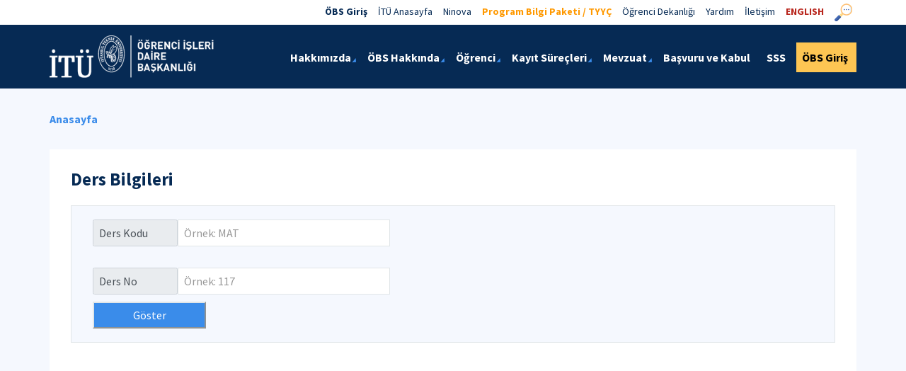

--- FILE ---
content_type: text/html; charset=utf-8
request_url: https://obs.itu.edu.tr/public/DersBilgi
body_size: 7413
content:
<!DOCTYPE html>
<html>
<head>
	<meta http-equiv="Content-Type" content="text/html; charset=UTF-8">
	<title>İTÜ ÖBS | Ders Bilgileri </title>
	<meta name="viewport" content="width=device-width, initial-scale=1, shrink-to-fit=no">
	<meta name="copyright" content="İstanbul Teknik Üniversitesi © 2024">
	<meta name="author" content="İSTANBUL TEKNİK ÜNİVERSİTESİ">
	<meta name="robots" content="index, follow">
	<meta name="revisit-after" content="1">
	<meta name="format-detection" content="telephone=no">
	<meta http-equiv="Pragma" content="no-cache">
	<meta http-equiv="Cache-Control" content="no-cache">
	<meta http-equiv="cache-control" content="max-age=0">
	<meta http-equiv="expires" content="0">
	<meta http-equiv="Content-Language" content="english, tr">
	<meta name="googlebot" content="noodp">
	<meta name="rating" content="general">
	<meta property="og:title" content="İTÜ | BİDB">
	<meta property="og:description" content="Öğrenci Bilgi Sistemi">
	<meta property="og:type" content="website">
	<meta property="og:site_name" content="İTÜ | ÖBS | Ders Bilgileri" />
	<style type="text/css">
		.clamp-ellipsis.is-not-required {
			visibility: hidden !important;
		}

		.clamp-hidden {
			display: none !important;
		}			
	</style>

	<link href="/public/Assets/css/bundle-layout.min.css" rel="stylesheet" type="text/css" />
	<link href="/public/css/custom.css" rel="stylesheet" type="text/css" />
	<link href="/public/css/stylesheet.css" rel="stylesheet" type="text/css" /> 
	<link href="//uicc.itu.edu.tr/plugins/select2-4.0.3/css/select2.min.css" rel="stylesheet" />
    <link href="/public/assets/css/yukari.css" rel="stylesheet" />

	<script src="/public/Assets/js/bundle-main.min.js"></script>
	<script src="//uicc.itu.edu.tr/plugins/jquery-1.12.4/jquery.min.js"></script>
    <script src="//uicc.itu.edu.tr/plugins/select2-4.0.3/js/select2.full.min.js"></script>
    <script src="/public/assets/js/yukari.js"></script>

</head>

<body class="vsc-initialized">
	<div class="wrapper" data-page="detail">
		<!--Header Start-->
		<div class="header">
			<div class="header__inner">
				<div class="header__search">
					<div class="container">
						<div class="input-group">
							<span class="input-group-addon">
								<i class="icon-search"></i>
							</span>
							<input type="text" class="form-control" placeholder="ARANACAK KELİMEYİ ARAMA ALANINA YAZIN">
							<span class="input-group-addon close-search">
								<i class="icon-close"></i>
							</span>
						</div>
					</div>
				</div>
				<div class="header__nav">
					<div class="navbar-top">
						<div class="container">
							<div class="row">
								<div class="col-12 col-md-3 col-lg-3">
									<ul class="top-menu-left">
									</ul>
								</div>
								<div class="col-12 col-md-9 col-lg-9">
									<ul>
										<li><a target="_blank" href="https://www.sis.itu.edu.tr/TR/obs-giris/obs-giris.php"><strong>&#xD6;BS Giri&#x15F;</strong></a></li>
										<li><a target="_blank" href="https://www.itu.edu.tr/">&#x130;T&#xDC; Anasayfa</a></li>
										<li><a target="_blank" href="https://ninova.itu.edu.tr/">Ninova</a></li>
										<li><a href="https://www.tyyc.itu.edu.tr/index.php" target="_blank"><strong style="color:#FF9900">Program Bilgi Paketi / TYY&#xC7;</strong></a></li>
										<li><a target="_blank" href="https://odek.itu.edu.tr/">&#xD6;&#x11F;renci Dekanl&#x131;&#x11F;&#x131;</a></li>
										<li><a target="_blank" href="https://yardim.itu.edu.tr/birim.aspx?birim=2&amp;ogrenci+isleri+daire+baskanligi">Yard&#x131;m</a></li>
										<li><a href="https://www.sis.itu.edu.tr/TR/iletisim/iletisim.php">&#x130;leti&#x15F;im</a></li>

										<li>
											<a href="/public/Home/SetLanguageSettings?culture=en-US&amp;returnUrl=~%2FDersBilgi"
											   class="menu-lang"
											   style="font-weight:700; color:#b9271e;">
												ENGLISH
											</a>
										</li>
										<li><a href="https://www.sis.itu.edu.tr/TR/arama/ara.php"><img src="/public/images/search.png" 0" width="25px"></a></li>
									</ul>
								</div>
							</div>
						</div>
					</div>
					<div class="container">
						<div class="row">
							<div class="col-xs-6 col-md-2 col-lg-2">
								<a href="https://www.sis.itu.edu.tr/" class="header__logo hidden-xs">
									<img src="/public/images/oidb-logo-tr.png" alt="" />
								</a>
								<a href="https://www.sis.itu.edu.tr/" class="header__logo visible-xs">
									<img src="/public/images/oidb-logo-tr.png" alt="" />
								</a>
							</div>
							<div class="col-xs-6 col-md-10 col-lg-10">
								<div class="row menu_row clearfix">
									<div class="col-xs-12 col-md-12 col-lg-12">
										<div class="header__main-menu">
											<ul>
												<li class="has-submenu">
													<a href="https://www.sis.itu.edu.tr/TR/hakkimizda/tarihce.php#">
														<span>Hakk&#x131;m&#x131;zda</span>
													</a>
													<em class="hidden-lg icon-circle-arrow-down"></em>
													<ul style="display: none;">
														<li>
															<a href="https://www.sis.itu.edu.tr/TR/hakkimizda/tarihce.php">
																<span>Tarih&#xE7;e</span>
															</a>
														</li>
														<li>
															<a href="https://www.sis.itu.edu.tr/TR/hakkimizda/ozgorev.php">
																<span>&#xD6;zg&#xF6;rev</span>
															</a>
														</li>
														<li>
															<a href="https://www.sis.itu.edu.tr/TR/hakkimizda/ozgoru.php">
																<span>&#xD6;zg&#xF6;r&#xFC;</span>
															</a>
														</li>

														<li>
															<a href="https://www.sis.itu.edu.tr/TR/hakkimizda/faaliyetlerimiz.php">
																<span>Faaliyetlerimiz</span>
															</a>
														</li>
														<li>
															<a href="https://www.sis.itu.edu.tr/TR/hakkimizda/personel.php">
																<span>Y&#xF6;netim ve &#x130;dari Kadro</span>
															</a>
														</li>
														<li class="has-submenu">
															<a href="https://www.sis.itu.edu.tr/TR/hakkimizda/tarihce.php#">
																<span>S&#xFC;re&#xE7;ler</span>
															</a>
															<em class="hidden-lg icon-circle-arrow-down"></em>
															<ul style="display: none;">

																<li>
																	<a href="https://www.sis.itu.edu.tr/TR/hakkimizda/hassas-gorevler.php">
																		<span>Hassas G&#xF6;revler</span>
																	</a>
																</li>
																<li>
																	<a href="https://www.sis.itu.edu.tr/TR/hakkimizda/is-akis-surecleri.php">
																		<span>&#x130;&#x15F; Ak&#x131;&#x15F; S&#xFC;re&#xE7;leri</span>
																	</a>
																</li>

															</ul>
														</li>
													</ul>
												</li>
												<li class="has-submenu">
													<a href="https://www.sis.itu.edu.tr/TR/hakkimizda/tarihce.php#">
														<span>&#xD6;BS Hakk&#x131;nda</span>
													</a>
													<em class="hidden-lg icon-circle-arrow-down"></em>
													<ul style="display: none;">
														<li>
															<a href="https://www.sis.itu.edu.tr/TR/obs-hakkinda/sistem-hakkinda.php">
																<span>Sistem Hakk&#x131;nda</span>
															</a>
														</li>
														<li>
															<a href="https://www.sis.itu.edu.tr/TR/obs-hakkinda/sistem-giris-hakkinda.php">
																<span>Sisteme Giri&#x15F; Hakk&#x131;nda</span>
															</a>
														</li>
														<li>
															<a href="https://www.sis.itu.edu.tr/TR/obs-hakkinda/ogrenci-icin-aciklamalar.php">
																<span>&#xD6;&#x11F;renciler i&#xE7;in A&#xE7;&#x131;klamalar</span>
															</a>
														</li>
														<li>
															<a href="https://www.sis.itu.edu.tr/TR/obs-hakkinda/ogretim-uyesi-icin-aciklamalar.php">
																<span>&#xD6;&#x11F;retim Elemanlar&#x131; i&#xE7;in A&#xE7;&#x131;klamalar</span>
															</a>
														</li>
														<li>
															<a href="https://obs.itu.edu.tr/public/GenelTanimlamalar/BinaKodlariList">
																<span>Bina Kodlar&#x131;</span>
															</a>
														</li>
														<li>
															<a href="https://obs.itu.edu.tr/public/GenelTanimlamalar/ProgramKodlariList?programSeviyeTipiId=1">
																<span>&#xD6;nlisans Program Kodlar&#x131;</span>
															</a>
														</li>
														<li>
															<a href="https://obs.itu.edu.tr/public/GenelTanimlamalar/ProgramKodlariList?programSeviyeTipiId=2">
																<span>Lisans Program Kodlar&#x131;</span>
															</a>
														</li>
														<li>
															<a href="https://obs.itu.edu.tr/public/GenelTanimlamalar/ProgramKodlariList?programSeviyeTipiId=3">
																<span>Lisans&#xFC;st&#xFC; Program Kodlar&#x131;</span>
															</a>
														</li>
														<li>
															<a href="https://obs.itu.edu.tr/public/GenelTanimlamalar/ProgramKodlariList?programSeviyeTipiId=5">
																<span>Lisans&#xFC;st&#xFC; 2.&#xD6;&#x11F;retim Program Kodlar&#x131;</span>
															</a>
														</li>
													</ul>
												</li>
												<li class="has-submenu">
													<a href="https://www.sis.itu.edu.tr/TR/hakkimizda/tarihce.php#">
														<span>&#xD6;&#x11F;renci</span>
													</a>
													<em class="hidden-lg icon-circle-arrow-down"></em>
													<ul style="display: none;">
														<li class="has-submenu">
															<a href="https://www.sis.itu.edu.tr/TR/hakkimizda/tarihce.php">
																<span>Lisans</span>
															</a>
															<em class="hidden-lg icon-circle-arrow-down"></em>
															<ul style="display: none;">

																<li>
																	<a href="http://www.ydy.itu.edu.tr/" target="_blank">
																		<span>Haz&#x131;rl&#x131;k</span>
																	</a>
																</li>

																<li>
																	<a href="https://tomer.itu.edu.tr/" target="_blank">
																		<span>&#x130;T&#xDC; T&#xD6;MER (T&#xFC;rk&#xE7;e Haz&#x131;rl&#x131;k)</span>
																	</a>
																</li>

																<li>
																	<a href="/public/DersPlan">
																		<span>Ders Planlar&#x131;</span>
																	</a>
																</li>
																<li>
																	<a href="/public/GenelTanimlamalar/DersPlanDenklikleri">
																		<span>Ders Denklikleri</span>
																	</a>
																</li>
																<li>
																	<a href="/public/GenelTanimlamalar/DersOnsartList">
																		<span>&#xD6;n&#x15F;artlar</span>
																	</a>
																</li>
																<li>
																	<a href="/public/DersBilgi">
																		<span>Ders Bilgileri</span>
																	</a>
																</li>
																<li>
																	<a href="https://www.sis.itu.edu.tr/TR/ogrenci/lisans/cap-yandal-yatay-gecis/cap-yandal-yatay-gecis.php">
																		<span>&#xC7;AP, Yandal ve Yatay Ge&#xE7;i&#x15F;</span>
																	</a>
																</li>
																<li>
																	<a href="https://www.sis.itu.edu.tr/TR/ogrenci/lisans/muhendislik-tamamlama/muhendislik-tamamlama-planlanlari.php">
																		<span>M&#xFC;hendislik Tamamlama</span>
																	</a>
																</li>

																<li>
																	<a href="https://www.sis.itu.edu.tr/onkayitlar/OgrenciIntibakArsivi/sonuc/index.php">
																		<span>&#x130;ntibak Raporu Ar&#x15F;ivi</span>
																	</a>
																</li>

																<li>
																	<a href="https://www.sis.itu.edu.tr/TR/duyurular/duyuru-detay.php?id=1498">
																		<span>Azami S&#xFC;resini Dolduran &#xD6;&#x11F;renciler</span>
																	</a>
																</li>

																<li>
																	<a href="https://masterbee.itu.edu.tr/" target="_blank">
																		<span>MasterBee</span>
																	</a>
																</li>
																<li>
																	<a href="https://mikrokredi.itu.edu.tr/" target="_blank">
																		<span>Mikrokredi</span>
																	</a>
																</li>
															</ul>

														</li>

														<li class="has-submenu">
															<a href="https://www.sis.itu.edu.tr/TR/hakkimizda/tarihce.php">
																<span>Lisans&#xFC;st&#xFC;</span>
															</a>
															<em class="hidden-lg icon-circle-arrow-down"></em>
															<ul style="display: none;">
																<li>
																	<a href="https://obs.itu.edu.tr/public/GenelTanimlamalar/ProgramKodlariList?programSeviyeTipiId=3">
																		<span>Lisans&#xFC;st&#xFC; Ders Kodlar&#x131;</span>
																	</a>
																</li>
																<li>
																	<a href="/public/DersProgram">
																		<span>Lisans&#xFC;st&#xFC; Ders Programlar&#x131;</span>
																	</a>
																</li>
																<li>
																	<a href="https://lee.itu.edu.tr/" target="_blank">
																		<span>Lisans&#xFC;st&#xFC; E&#x11F;itim Enstit&#xFC;s&#xFC;</span>
																	</a>
																</li>

															</ul>

														</li>
														<li>
															<a href="https://www.sis.itu.edu.tr/TR/ogrenci/uluslararasi-ogrenci/uluslararasi-ogrenci.php">
																<span>Uluslararas&#x131; &#xD6;&#x11F;renciler</span>
															</a>
														</li>
														<li>
															<a href="/public/DersProgram">
																<span>Ders Programlar&#x131;</span>
															</a>
														</li>
														<li>
															<a href="/public/FinalTakvimi/FinalTakvimiByDersBransKodu">
																<span>Final S&#x131;nav Program&#x131;</span>
															</a>
														</li>

														<li>
															<a href="https://www.sis.itu.edu.tr/TR/ogrenci/katki-payi-ogrenim-ucreti/katki-payi-ogrenim-ucreti.php">
																<span>&#xD6;&#x11F;renci Katk&#x131; Pay&#x131;/&#xD6;&#x11F;renim &#xDC;cretleri</span>
															</a>
														</li>

														<li>
															<a href="https://www.sis.itu.edu.tr/TR/ogrenci/erasmus-degisim-programlari/erasmus-degisim-programlari.php">
																<span>Erasmus De&#x11F;i&#x15F;im Programlar&#x131;</span>
															</a>
														</li>

														<li>
															<a href="https://www.sis.itu.edu.tr/TR/ogrenci/formlar/formlar.php">
																<span>Formlar</span>
															</a>
														</li>

														<li>
															<a href="https://www.sis.itu.edu.tr/TR/ogrenci/belge-ucretleri/belge-ucretleri.php">
																<span>Belge &#xDC;cretleri</span>
															</a>
														</li>
														<li>
															<a href="https://www.sis.itu.edu.tr/TR/ogrenci/egitim-dogrulama/egitim-dogrulama.php">
																<span>E&#x11F;itim Do&#x11F;rulama</span>
															</a>
														</li>

														<li>
															<a href="https://www.sis.itu.edu.tr/TR/ogrenci/akademik-takvim/akademik-takvim.php">
																<span>Akademik Takvim</span>
															</a>
														</li>
														<li>
															<a href="https://www.sis.itu.edu.tr/TR/ogrenci/ozel-ogrenci/ozel-ogrenci.php">
																<span>&#xD6;zel &#xD6;&#x11F;renci</span>
															</a>
														</li>
														<li>
															<a href="https://www.sis.itu.edu.tr/TR/ogrenci/denklik-belgesi/denklik-belgesi.php">
																<span>Denklik Belgesi</span>
															</a>
														</li>

														<li>
															<a href="https://www.sis.itu.edu.tr/TR/ogrenci/mezuniyet-diploma/mezuniyet-diploma.php">
																<span>Mezuniyet ve Diploma</span>
															</a>
														</li>
													</ul>
												</li>
												<li class="has-submenu">
													<a href="https://www.sis.itu.edu.tr/TR/hakkimizda/tarihce.php#">
														<span>Kay&#x131;t S&#xFC;re&#xE7;leri</span>
													</a>
													<em class="hidden-lg icon-circle-arrow-down"></em>
													<ul style="display: none;">
														<li class="has-submenu">
															<a href="https://www.sis.itu.edu.tr/TR/hakkimizda/tarihce.php">
																<span>Lisans</span>
															</a>
															<em class="hidden-lg icon-circle-arrow-down"></em>
															<ul style="display: none;">
																<li>
																	<a href="https://www.sis.itu.edu.tr/TR/kayit-surecleri/lisans/lisans-kayit-sureci.php">
																		<span>Ders Kay&#x131;t</span>
																	</a>
																</li>
																<li>
																	<a href="https://www.sis.itu.edu.tr/TR/kayit-surecleri/lisans/ders-kayit-diger.php">
																		<span>Ders Kay&#x131;t (&#xC7;ap,Yandal,vb.)</span>
																	</a>
																</li>
																<li>
																	<a href="https://www.sis.itu.edu.tr/TR/kayit-surecleri/lisans/cap-yandal-yatay-gecis-surec.php">
																		<span>&#xC7;ap - Yandal - Yatay Ge&#xE7;i&#x15F; Ba&#x15F;vuru</span>
																	</a>
																</li>
															</ul>
														</li>
														<li class="has-submenu">
															<a href="https://www.sis.itu.edu.tr/TR/hakkimizda/tarihce.php">
																<span>Lisans&#xFC;st&#xFC;</span>
															</a>
															<em class="hidden-lg icon-circle-arrow-down"></em>
															<ul style="display: none;">
																<li>
																	<a href="https://lee.itu.edu.tr/ogrenciler/yuksek-lisans/ders-asamasi-sureci" target="_blank">
																		<span>Y&#xFC;ksek Lisans Ders A&#x15F;amas&#x131;</span>
																	</a>
																</li>
																<li>
																	<a href="http://www.lee.itu.edu.tr/mevcut-ogrenciler/yuksek-lisans/tez-teslim-sureci" target="_blank">
																		<span>Y&#xFC;ksek Lisans Tez Teslimi</span>
																	</a>
																</li>
																<li>
																	<a href="https://lee.itu.edu.tr/ogrenciler/doktora/ders-ve-yeterlik-asamasi-sureci" target="_blank">
																		<span>Doktora Ders ve Yeterlik A&#x15F;amas&#x131;</span>
																	</a>
																</li>
																<li>
																	<a href="https://lee.itu.edu.tr/ogrenciler/doktora/tez-oneri-ve-calisma-sureci" target="_blank">
																		<span>Doktora Tez &#xD6;neri ve &#xC7;al&#x131;&#x15F;ma</span>
																	</a>
																</li>
																<li>
																	<a href="https://lee.itu.edu.tr/ogrenciler/doktora/tez-teslim-sureci" target="_blank">
																		<span>Doktora Tez Teslimi</span>
																	</a>
																</li>
															</ul>

														</li>
													</ul>
												</li>
												<li class="has-submenu">
													<a href="https://www.sis.itu.edu.tr/TR/hakkimizda/tarihce.php#">
														<span>Mevzuat</span>
													</a>
													<em class="hidden-lg icon-circle-arrow-down"></em>
													<ul style="display: none;">
														<li>
															<a href="https://www.sis.itu.edu.tr/TR/mevzuat/mevzuat.php">
																<span>Y&#xF6;netmelikler ve Y&#xF6;nergeler</span>
															</a>
														</li>

														<li>
															<a href="https://www.sis.itu.edu.tr/TR/mevzuat/ingilizce-gecerli-sinavlar.php">
																<span>Ge&#xE7;erli &#x130;ngilizce S&#x131;navlar</span>
															</a>
														</li>

													</ul>
												</li>
												<li>
													<a href="https://www.sis.itu.edu.tr/TR/basvuru-kabul/basvuru-kabul.php">
														<span>Ba&#x15F;vuru ve Kabul</span>
													</a>
												</li>
												<li>
													<a href="https://sss.sis.itu.edu.tr/" target="_blank" title="Sıkça Sorulan Sorular">
														<span>SSS</span>
													</a>
												</li>
												<li class="obs-giris">
													<a href="https://www.sis.itu.edu.tr/TR/obs-giris/obs-giris.php" target="_blank">
														<span>&#xD6;BS Giri&#x15F;</span>
													</a>
												</li>
											</ul>
										</div>
									</div>
								</div>
								<div class="header__mobile">
									<a href="javascript:;" class="js-mobile-menu">
										<i></i>
									</a>
								</div>
							</div>
						</div>
					</div>
				</div>
			</div>
		</div>
		<!--Header End-->
		<div class="main-container">
			
<ul class="bread-crumb">
    <li class="bread-crumb__item">
        <a href="https://www.sis.itu.edu.tr/" class="bread-crumb__link">Anasayfa</a>
    </li>
</ul>
<div class="content-area">
    <h1>Ders Bilgileri</h1>
    <div class="project__filter">
        <form id="dersBilgiSearchForm" method="get" action="/public/DersBilgi/DersBilgiSearch">
            <div class="input-group mb-3">
                <div class="input-group-prepend">
                    <span class="input-group-text">Ders Kodu</span>
                </div>
                <input type="text" class="form-control ders-bilgileri" size="5" name="bransKodu" placeholder="&#xD6;rnek: MAT">
            </div>
            <div class="input-group">
                <div class="input-group-prepend">
                    <span class="input-group-text">Ders No</span>
                </div>
                <input type="text" class="form-control ders-bilgileri" name="dersNo" size="5" placeholder="&#xD6;rnek: 117">
            </div>
            <input type="submit" value="G&#xF6;ster" class="button-2">
        </form>
    </div>
    <div id="dersBilgiTableContainer" style="display: none;">
        <div class="panel-heading"></div>
    </div>
</div>


		</div>
		<!--Footer Start-->
		<div class="footer">
			<hr>
			<div class="sfContentBlock">
				<div class="question">
					<div class="container">
						<div class="row">
							<div class="col-md-6 col-lg-3">
								<h3>Akademik Takvim</h3>
								<li><a href="https://www.sis.itu.edu.tr/TR/ogrenci/akademik-takvim/akademik-takvimler/takvim2024/lisans-akademik-takvimi.php" target="_blank" title="lisansakademik">Lisans Akademik Takvimi</a></li>
								<li><a href="https://www.sis.itu.edu.tr/TR/ogrenci/akademik-takvim/akademik-takvimler/takvim2024/lisans-yatay-cap-yandal-intibak-sureci.php" target="_blank" title="yatay">Lisans Yatay Ge&#xE7;i&#x15F;, &#xC7;AP, Yandal Takvimi</a></li>
								<li><a href="https://www.sis.itu.edu.tr/TR/ogrenci/akademik-takvim/akademik-takvimler/takvim2024/lisans-onkayit-takvimi.php" target="_blank" title="onkayit">&#xD6;nkay&#x131;t Takvimi</a></li>
								<li><a href="https://www.sis.itu.edu.tr/TR/ogrenci/akademik-takvim/akademik-takvimler/takvim2024/lisansustu-akademik-takvimi.php" target="_blank" title="yukseklisan">Lisans&#xFC;st&#xFC; Akademik Takvimi</a></li>
								<li><a href="https://www.sis.itu.edu.tr/TR/ogrenci/akademik-takvim/akademik-takvimler/takvim2024/io-lisansustu-akademik-takvim.php" target="_blank" title="ikinciogretim">II.&#xD6;&#x11F;retim Lisans&#xFC;st&#xFC; Akademik Takvimi</a></li>
								<li><a href="https://www.sis.itu.edu.tr/TR/ogrenci/akademik-takvim/akademik-takvimler/takvim2024/ingilizce-hazirlik-akademik-takvimi.php" target="_blank" title="ingilizce">&#x130;ngilizce Haz&#x131;rl&#x131;k Akademik Takvimi</a></li>
								<hr>
								<h3>Ders Bilgileri</h3>
								<li><a href="/public/DersPlan" target="_blank" title="dersplanlari">Ders Planlar&#x131;</a></li>
								<li><a href="/public/GenelTanimlamalar/DersPlanDenklikleri" target="_blank" title="dersdenklikleri">Ders Denklikleri</a></li>
								<li><a href="/public/GenelTanimlamalar/DersOnsartList" target="_blank" title="onsartlar">&#xD6;n&#x15F;artlar</a></li>
								<li><a href="/public/DersBilgi" target="_blank" title="dersbilgileri">Ders Bilgileri</a></li>
								<li><a href="/public/DersProgram" target="_blank" title="dersprogramlari">Ders Programlar&#x131;</a></li>
								<li><a href="/public/GenelTanimlamalar/BinaKodlariList" target="_blank" title="bina">Bina Kodlar&#x131;</a></li>
								<li><a href="https://obs.itu.edu.tr/public/GenelTanimlamalar/ProgramKodlariList?programSeviyeTipiId=2" target="_blank" title="lisansprogram">Lisans Program Kodlar&#x131;</a></li>
							</div>
							<div class="col-md-6 col-lg-3">
								<h3>&#x130;&#x15F;lemler</h3>
								<li><a href="https://www.sis.itu.edu.tr/TR/basvuru-kabul/basvuru-kabul.php" target="_blank" title="basvuru">Ba&#x15F;vuru ve Kabul</a></li>
								<li><a href="https://www.sis.itu.edu.tr/TR/ogrenci/lisans/cap-yandal-yatay-gecis/cap-yandal-yatay-gecis.php" target="_blank" title="cap">&#xC7;ap, Yandal ve Yatay Ge&#xE7;i&#x15F; &#x130;&#x15F;lemleri</a></li>
								<li><a href="https://www.sis.itu.edu.tr/TR/ogrenci/mezuniyet-diploma/mezuniyet-diploma.php" target="_blank" title="mezuniyet">Mezuniyet ve Diploma &#x130;&#x15F;lemleri</a></li>
								<hr>
								<h3>Enstit&#xFC;ler</h3>
								<li><a href="https://lee.itu.edu.tr/" target="_blank" title="Lisansüstü Eğitim Enstitüsü">Lisans&#xFC;st&#xFC; E&#x11F;itim Enstit&#xFC;s&#xFC;</a></li>
								<li><a href="https://eedmi.itu.edu.tr/" target="_blank" title="afet">Afet Y&#xF6;netimi Enstit&#xFC;s&#xFC;</a></li>
								<li><a href="https://eies.itu.edu.tr/" target="_blank" title="avrasya">Avrasya Yer Bilimleri Enstit&#xFC;s&#xFC;</a></li>
								<li><a href="http://www.be.itu.edu.tr/" target="_blank" title="bilisim">Bili&#x15F;im Enstit&#xFC;s&#xFC;</a></li>
								<li><a href="https://enerji.itu.edu.tr/" target="_blank" title="enerji">Enerji Enstit&#xFC;s&#xFC;</a></li>
								<li><a href="https://www.sis.itu.edu.tr/TR/hakkimizda/tarihce.php#" title="havacilik">Havac&#x131;l&#x131;k Enstit&#xFC;s&#xFC;</a></li>
								<hr>

								<li><a href="https://www.itu.edu.tr/fakulte-listesi" target="_blank" title="Fakülteler"><b>Fak&#xFC;lteler</b></a></li>
								<li><hr><a href="http://www.ydy.itu.edu.tr/" target="_blank" title="beden"><b>Yabanc&#x131; Diller Y&#xFC;ksekokulu</b></a></li>
								<li><hr><a href="https://tmdk.itu.edu.tr/" target="_blank" title="beden"><b>T&#xFC;rk Musikisi Devlet Konservatuvar&#x131;</b></a></li>
							</div>
							<div class="col-md-6 col-lg-3">
								<h3>&#x130;&#x15F;lemler</h3>
								<li><a href="https://www.sis.itu.edu.tr/TR/basvuru-kabul/basvuru-kabul.php" target="_blank" title="basvuru">Ba&#x15F;vuru ve Kabul</a></li>
								<li><a href="https://www.sis.itu.edu.tr/TR/ogrenci/lisans/cap-yandal-yatay-gecis/cap-yandal-yatay-gecis.php" target="_blank" title="cap">&#xC7;ap, Yandal ve Yatay Ge&#xE7;i&#x15F; &#x130;&#x15F;lemleri</a></li>
								<li><a href="https://www.sis.itu.edu.tr/TR/ogrenci/mezuniyet-diploma/mezuniyet-diploma.php" target="_blank" title="mezuniyet">Mezuniyet ve Diploma &#x130;&#x15F;lemleri</a></li>
								<hr>
								<h3>Enstit&#xFC;ler</h3>
								<li><a href="https://lee.itu.edu.tr/" target="_blank" title="Lisansüstü Eğitim Enstitüsü">Lisans&#xFC;st&#xFC; E&#x11F;itim Enstit&#xFC;s&#xFC;</a></li>
								<li><a href="https://eedmi.itu.edu.tr/" target="_blank" title="afet">Afet Y&#xF6;netimi Enstit&#xFC;s&#xFC;</a></li>
								<li><a href="https://eies.itu.edu.tr/" target="_blank" title="avrasya">Avrasya Yer Bilimleri Enstit&#xFC;s&#xFC;</a></li>
								<li><a href="http://www.be.itu.edu.tr/" target="_blank" title="bilisim">Bili&#x15F;im Enstit&#xFC;s&#xFC;</a></li>
								<li><a href="https://enerji.itu.edu.tr/" target="_blank" title="enerji">Enerji Enstit&#xFC;s&#xFC;</a></li>
								<li><a href="https://www.sis.itu.edu.tr/TR/hakkimizda/tarihce.php#" title="havacilik">Havac&#x131;l&#x131;k Enstit&#xFC;s&#xFC;</a></li>
								<hr>
								<li><a href="https://www.itu.edu.tr/fakulte-listesi" target="_blank" title="Fakülteler"><b>Fak&#xFC;lteler</b></a></li>
								<li><hr><a href="http://www.ydy.itu.edu.tr/" target="_blank" title="beden"><b>Yabanc&#x131; Diller Y&#xFC;ksekokulu</b></a></li>
								<li><hr><a href="https://tmdk.itu.edu.tr/" target="_blank" title="beden"><b>T&#xFC;rk Musikisi Devlet Konservatuvar&#x131;</b></a></li>
							</div>
							<div class="col-md-6 col-lg-3">
								<div class="icons">
									<div class="item">
										<em class="icon-phone"></em>
										<div class="text">
											<strong>Telefon</strong>
											<p>&#x2B;90 212 365 78 00-99 (100 hat)</p>
										</div>
									</div>
									<div class="item">
										<em class="icon-fax"></em>
										<div class="text">
											<strong>Faks</strong>
											<p> +90 212 285 29 09</p>
										</div>
									</div>
									<div class="item">
										<em class="icon-location"></em>
										<div class="text">
											<strong>&#x130;T&#xDC; Ayaza&#x11F;a Kamp&#xFC;s&#xFC;</strong>
											<p>
												&#xD6;&#x11F;renci &#x130;&#x15F;leri Daire Ba&#x15F;kanl&#x131;&#x11F;&#x131; <br>34469 Maslak - İstanbul
											</p>
										</div>
									</div>
									<div class="item">
										<em class="icon-envelope"></em>
										<div class="text">
											<strong>&#xD6;&#x11F;renci &#x130;&#x15F;leri Daire Ba&#x15F;kanl&#x131;&#x11F;&#x131;</strong>
											<p>
												<a href="https://yardim.itu.edu.tr/birim.aspx?birim=2&amp;ogrenci+isleri+daire+baskanligi" target="_blank" style="color:#25292f;text-decoration:underline;">Yard&#x131;m Bileti Olu&#x15F;tur</a>
											</p>
										</div>
									</div>

									<div class="item">
										<em class="icon-secretary"></em>
										<div class="text">
											<strong>&#xD6;&#x11F;renci &#x130;&#x15F;leri Daire Ba&#x15F;kanl&#x131;&#x11F;&#x131;</strong>
											<p>
												<a href="http://www.sis.itu.edu.tr/TR/KVKK/aydinlatma-metni.php" target="_blank" style="color:#25292f;text-decoration:underline;">Ayd&#x131;nlatma Metni</a>
											</p>
										</div>
									</div>

									<div class="item">
										<em class="fa fa-envelope" aria-hidden="true"></em>
										<div class="text">
											<strong>&#xD6;&#x11F;renci &#x130;&#x15F;leri Daire Ba&#x15F;kanl&#x131;&#x11F;&#x131;</strong>
											<p>
												<a href="mailto:ogrenciisleri@itu.edu.tr" target="_blank" style="color:#25292f;text-decoration:underline;">ogrenciisleri@itu.edu.tr</a>
											</p>
										</div>
									</div>
								</div>
							</div>
						</div>
					</div>
				</div>
			</div>
			<!--Footer Bottom Start-->
			<div class="footer__bottom">
				<div class="container">
					<div class="row">

						<div class="col-xs-12 col-md-4 footer__logo">
							<a href="https://www.itu.edu.tr/">
								<img alt="" src="/public/images/itu-logo-big.png" />
							</a>
						</div>

						<div class="col-xs-12 col-md-4 col-md-push-4 footer__social">
							<div class="footer__social-list">
								<a href="https://www.facebook.com/itu1773" title="facebook" class="footer__social-list-item">
									<i class="icon-facebook"></i>
								</a>
								<a href="https://twitter.com/itu1773" title="twitter" class="footer__social-list-item">
									<i class="icon-twitter"></i>
								</a>
								<a href="https://www.youtube.com/itu1773" title="youtube" class="footer__social-list-item">
									<i class="icon-youtube"></i>
								</a>
								<a href="https://www.instagram.com/itu1773/" title="instagram" class="footer__social-list-item">
									<i class="icon-instagram"></i>
								</a>
								<a href="https://www.linkedin.com/school/itu1773/" title="linkedin" class="footer__social-list-item">
									<i class="icon-linkedin"></i>
								</a>

							</div>
						</div>
						<div class="col-xs-12 col-md-4 col-md-pull-4 footer__copyright">
							<a href="https://bidb.itu.edu.tr/" target="_blank">
								<p>&#x130;T&#xDC; Bilgi &#x130;&#x15F;lem Daire Ba&#x15F;kanl&#x131;&#x11F;&#x131; &#xA9; 2024</p>
							</a>
						</div>

					</div>
				</div>
			</div>
			<!--Footer Bottom End-->

		</div>
		<a id="back2Top" title="Yukarı" href="https://www.sis.itu.edu.tr/TR/hakkimizda/tarihce.php#" style="display: none;">➤</a>
		<!--Footer End-->
	</div>
    
	
    <script>
        $(document).ready(function () {
            let bransKodu = new URLSearchParams(window.location.search).get("bransKodu");
            let dersNo = new URLSearchParams(window.location.search).get("dersNo");

            if (bransKodu && dersNo) {
                $.ajax({
                    type: 'GET',
                    url: '/public/DersBilgi/DersBilgiSearch',
                    data: $('#dersBilgiSearchForm').serialize(),
                    success: function (data) {
                        $('#dersBilgiTableContainer').html(data);
                        $('#dersBilgiTableContainer').show();
                    },
                    error: function () {
                        alert('Ders bilgisi bulunamadı.');
                    }
                });
            }

            $('#dersBilgiSearchForm').submit(function (event) {
                event.preventDefault();

                $.ajax({
                    type: 'GET',
                    url: '/public/DersBilgi/DersBilgiSearch',
                    data: $(this).serialize(),
                    success: function (data) {
                        $('#dersBilgiTableContainer').html(data);
                        $('#dersBilgiTableContainer').show();
                    },
                    error: function () {
                        alert('Ders bilgisi bulunamadı.');
                    }
                });
            });
        });
    </script>

	<iframe id="_hjSafeContext_90126105" title="_hjSafeContext" tabindex="-1" aria-hidden="true" src="" style="display: none !important; width: 1px !important; height: 1px !important; opacity: 0 !important; pointer-events: none !important;"></iframe>
</body>
</html>
<script type="text/javascript">
	$(function () {
		$(".select2").select2({
			placeholder: 'Seçiniz',
			allowClear: true
		}); 
	}); 

</script>


--- FILE ---
content_type: text/css
request_url: https://obs.itu.edu.tr/public/Assets/css/bundle-layout.min.css
body_size: 43628
content:
@import '../../lib/owl.carousel/dist/assets/owl.carousel.css';@import '../../lib/owl.carousel/dist/assets/owl.theme.default.css';@import "../../lib/fancybox/dist/jquery.fancybox.min.css";.container,.container-fluid{margin-right:auto;margin-left:auto;padding-left:15px;padding-right:15px}.row{margin-left:-15px;margin-right:-15px}.col-lg-1,.col-lg-10,.col-lg-11,.col-lg-12,.col-lg-2,.col-lg-3,.col-lg-4,.col-lg-5,.col-lg-6,.col-lg-7,.col-lg-8,.col-lg-9,.col-md-1,.col-md-10,.col-md-11,.col-md-12,.col-md-2,.col-md-3,.col-md-4,.col-md-5,.col-md-6,.col-md-7,.col-md-8,.col-md-9,.col-sm-1,.col-sm-10,.col-sm-11,.col-sm-12,.col-sm-2,.col-sm-3,.col-sm-4,.col-sm-5,.col-sm-6,.col-sm-7,.col-sm-8,.col-sm-9,.col-xs-1,.col-xs-10,.col-xs-11,.col-xs-12,.col-xs-2,.col-xs-3,.col-xs-4,.col-xs-5,.col-xs-6,.col-xs-7,.col-xs-8,.col-xs-9{position:relative;min-height:1px;padding-left:15px;padding-right:15px}.col-xs-1,.col-xs-10,.col-xs-11,.col-xs-12,.col-xs-2,.col-xs-3,.col-xs-4,.col-xs-5,.col-xs-6,.col-xs-7,.col-xs-8,.col-xs-9{float:left}.col-xs-12{width:100%}.col-xs-11{width:91.66666667%}.col-xs-10{width:83.33333333%}.col-xs-9{width:75%}.col-xs-8{width:66.66666667%}.col-xs-7{width:58.33333333%}.col-xs-6{width:50%}.col-xs-5{width:41.66666667%}.col-xs-4{width:33.33333333%}.col-xs-3{width:25%}.col-xs-2{width:16.66666667%}.col-xs-1{width:8.33333333%}.col-xs-pull-12{right:100%}.col-xs-pull-11{right:91.66666667%}.col-xs-pull-10{right:83.33333333%}.col-xs-pull-9{right:75%}.col-xs-pull-8{right:66.66666667%}.col-xs-pull-7{right:58.33333333%}.col-xs-pull-6{right:50%}.col-xs-pull-5{right:41.66666667%}.col-xs-pull-4{right:33.33333333%}.col-xs-pull-3{right:25%}.col-xs-pull-2{right:16.66666667%}.col-xs-pull-1{right:8.33333333%}.col-xs-pull-0{right:auto}.col-xs-push-12{left:100%}.col-xs-push-11{left:91.66666667%}.col-xs-push-10{left:83.33333333%}.col-xs-push-9{left:75%}.col-xs-push-8{left:66.66666667%}.col-xs-push-7{left:58.33333333%}.col-xs-push-6{left:50%}.col-xs-push-5{left:41.66666667%}.col-xs-push-4{left:33.33333333%}.col-xs-push-3{left:25%}.col-xs-push-2{left:16.66666667%}.col-xs-push-1{left:8.33333333%}.col-xs-push-0{left:auto}.col-xs-offset-12{margin-left:100%}.col-xs-offset-11{margin-left:91.66666667%}.col-xs-offset-10{margin-left:83.33333333%}.col-xs-offset-9{margin-left:75%}.col-xs-offset-8{margin-left:66.66666667%}.col-xs-offset-7{margin-left:58.33333333%}.col-xs-offset-6{margin-left:50%}.col-xs-offset-5{margin-left:41.66666667%}.col-xs-offset-4{margin-left:33.33333333%}.col-xs-offset-3{margin-left:25%}.col-xs-offset-2{margin-left:16.66666667%}.col-xs-offset-1{margin-left:8.33333333%}.col-xs-offset-0{margin-left:0}
/*!
 * Bootstrap v3.3.7 (http://getbootstrap.com)
 * Copyright 2011-2016 Twitter, Inc.
 * Licensed under MIT (https://github.com/twbs/bootstrap/blob/master/LICENSE)
 */
/*! normalize.css v3.0.3 | MIT License | github.com/necolas/normalize.css */
html{font-family:sans-serif;-ms-text-size-adjust:100%;-webkit-text-size-adjust:100%}body{margin:0}article,aside,details,figcaption,figure,footer,header,hgroup,main,menu,nav,section,summary{display:block}audio,canvas,progress,video{display:inline-block;vertical-align:baseline}audio:not([controls]){display:none;height:0}[hidden],template{display:none}a{background-color:transparent}a:active,a:hover{outline:0}abbr[title]{border-bottom:1px dotted}b,strong{font-weight:700}dfn{font-style:italic}h1{font-size:2em;margin:.67em 0}mark{background:#ff0;color:#000}small{font-size:80%}sub,sup{font-size:75%;line-height:0;position:relative;vertical-align:baseline}sup{top:-.5em}sub{bottom:-.25em}img{border:0}svg:not(:root){overflow:hidden}figure{margin:1em 40px}hr{-webkit-box-sizing:content-box;box-sizing:content-box;height:0}pre{overflow:auto}code,kbd,pre,samp{font-family:monospace,monospace;font-size:1em}button,input,optgroup,select,textarea{color:inherit;font:inherit;margin:0}button{overflow:visible}button,select{text-transform:none}button,html input[type=button],input[type=reset],input[type=submit]{-webkit-appearance:button;cursor:pointer}button[disabled],html input[disabled]{cursor:default}button::-moz-focus-inner,input::-moz-focus-inner{border:0;padding:0}input{line-height:normal}input[type=checkbox],input[type=radio]{-webkit-box-sizing:border-box;box-sizing:border-box;padding:0}input[type=number]::-webkit-inner-spin-button,input[type=number]::-webkit-outer-spin-button{height:auto}input[type=search]{-webkit-appearance:textfield;-webkit-box-sizing:content-box;box-sizing:content-box}input[type=search]::-webkit-search-cancel-button,input[type=search]::-webkit-search-decoration{-webkit-appearance:none}fieldset{border:1px solid silver;margin:0 2px;padding:.35em .625em .75em}legend{border:0}textarea{overflow:auto}optgroup{font-weight:700}table{border-collapse:collapse;border-spacing:0}legend,td,th{padding:0}
/*! Source: https://github.com/h5bp/html5-boilerplate/blob/master/src/css/main.css */
@-webkit-keyframes progress-bar-stripes{0%{background-position:40px 0}to{background-position:0 0}}@keyframes progress-bar-stripes{0%{background-position:40px 0}to{background-position:0 0}}@font-face{font-family:'Glyphicons Halflings';src:url(../fonts/glyphicons-halflings-regular.eot);src:url(../fonts/glyphicons-halflings-regular.eot?#iefix) format('embedded-opentype'),url(../fonts/glyphicons-halflings-regular.woff2) format('woff2'),url(../fonts/glyphicons-halflings-regular.woff) format('woff'),url(../fonts/glyphicons-halflings-regular.ttf) format('truetype'),url(../fonts/glyphicons-halflings-regular.svg#glyphicons_halflingsregular) format('svg')}.glyphicon{position:relative;top:1px;display:inline-block;font-family:'Glyphicons Halflings';font-style:normal;font-weight:400;line-height:1;-webkit-font-smoothing:antialiased;-moz-osx-font-smoothing:grayscale}.glyphicon-asterisk:before{content:"\002a"}.glyphicon-plus:before{content:"\002b"}.glyphicon-eur:before,.glyphicon-euro:before{content:"\20ac"}.glyphicon-minus:before{content:"\2212"}.glyphicon-cloud:before{content:"\2601"}.glyphicon-envelope:before{content:"\2709"}.glyphicon-pencil:before{content:"\270f"}.glyphicon-glass:before{content:"\e001"}.glyphicon-music:before{content:"\e002"}.glyphicon-search:before{content:"\e003"}.glyphicon-heart:before{content:"\e005"}.glyphicon-star:before{content:"\e006"}.glyphicon-star-empty:before{content:"\e007"}.glyphicon-user:before{content:"\e008"}.glyphicon-film:before{content:"\e009"}.glyphicon-th-large:before{content:"\e010"}.glyphicon-th:before{content:"\e011"}.glyphicon-th-list:before{content:"\e012"}.glyphicon-ok:before{content:"\e013"}.glyphicon-remove:before{content:"\e014"}.glyphicon-zoom-in:before{content:"\e015"}.glyphicon-zoom-out:before{content:"\e016"}.glyphicon-off:before{content:"\e017"}.glyphicon-signal:before{content:"\e018"}.glyphicon-cog:before{content:"\e019"}.glyphicon-trash:before{content:"\e020"}.glyphicon-home:before{content:"\e021"}.glyphicon-file:before{content:"\e022"}.glyphicon-time:before{content:"\e023"}.glyphicon-road:before{content:"\e024"}.glyphicon-download-alt:before{content:"\e025"}.glyphicon-download:before{content:"\e026"}.glyphicon-upload:before{content:"\e027"}.glyphicon-inbox:before{content:"\e028"}.glyphicon-play-circle:before{content:"\e029"}.glyphicon-repeat:before{content:"\e030"}.glyphicon-refresh:before{content:"\e031"}.glyphicon-list-alt:before{content:"\e032"}.glyphicon-lock:before{content:"\e033"}.glyphicon-flag:before{content:"\e034"}.glyphicon-headphones:before{content:"\e035"}.glyphicon-volume-off:before{content:"\e036"}.glyphicon-volume-down:before{content:"\e037"}.glyphicon-volume-up:before{content:"\e038"}.glyphicon-qrcode:before{content:"\e039"}.glyphicon-barcode:before{content:"\e040"}.glyphicon-tag:before{content:"\e041"}.glyphicon-tags:before{content:"\e042"}.glyphicon-book:before{content:"\e043"}.glyphicon-bookmark:before{content:"\e044"}.glyphicon-print:before{content:"\e045"}.glyphicon-camera:before{content:"\e046"}.glyphicon-font:before{content:"\e047"}.glyphicon-bold:before{content:"\e048"}.glyphicon-italic:before{content:"\e049"}.glyphicon-text-height:before{content:"\e050"}.glyphicon-text-width:before{content:"\e051"}.glyphicon-align-left:before{content:"\e052"}.glyphicon-align-center:before{content:"\e053"}.glyphicon-align-right:before{content:"\e054"}.glyphicon-align-justify:before{content:"\e055"}.glyphicon-list:before{content:"\e056"}.glyphicon-indent-left:before{content:"\e057"}.glyphicon-indent-right:before{content:"\e058"}.glyphicon-facetime-video:before{content:"\e059"}.glyphicon-picture:before{content:"\e060"}.glyphicon-map-marker:before{content:"\e062"}.glyphicon-adjust:before{content:"\e063"}.glyphicon-tint:before{content:"\e064"}.glyphicon-edit:before{content:"\e065"}.glyphicon-share:before{content:"\e066"}.glyphicon-check:before{content:"\e067"}.glyphicon-move:before{content:"\e068"}.glyphicon-step-backward:before{content:"\e069"}.glyphicon-fast-backward:before{content:"\e070"}.glyphicon-backward:before{content:"\e071"}.glyphicon-play:before{content:"\e072"}.glyphicon-pause:before{content:"\e073"}.glyphicon-stop:before{content:"\e074"}.glyphicon-forward:before{content:"\e075"}.glyphicon-fast-forward:before{content:"\e076"}.glyphicon-step-forward:before{content:"\e077"}.glyphicon-eject:before{content:"\e078"}.glyphicon-chevron-left:before{content:"\e079"}.glyphicon-chevron-right:before{content:"\e080"}.glyphicon-plus-sign:before{content:"\e081"}.glyphicon-minus-sign:before{content:"\e082"}.glyphicon-remove-sign:before{content:"\e083"}.glyphicon-ok-sign:before{content:"\e084"}.glyphicon-question-sign:before{content:"\e085"}.glyphicon-info-sign:before{content:"\e086"}.glyphicon-screenshot:before{content:"\e087"}.glyphicon-remove-circle:before{content:"\e088"}.glyphicon-ok-circle:before{content:"\e089"}.glyphicon-ban-circle:before{content:"\e090"}.glyphicon-arrow-left:before{content:"\e091"}.glyphicon-arrow-right:before{content:"\e092"}.glyphicon-arrow-up:before{content:"\e093"}.glyphicon-arrow-down:before{content:"\e094"}.glyphicon-share-alt:before{content:"\e095"}.glyphicon-resize-full:before{content:"\e096"}.glyphicon-resize-small:before{content:"\e097"}.glyphicon-exclamation-sign:before{content:"\e101"}.glyphicon-gift:before{content:"\e102"}.glyphicon-leaf:before{content:"\e103"}.glyphicon-fire:before{content:"\e104"}.glyphicon-eye-open:before{content:"\e105"}.glyphicon-eye-close:before{content:"\e106"}.glyphicon-warning-sign:before{content:"\e107"}.glyphicon-plane:before{content:"\e108"}.glyphicon-calendar:before{content:"\e109"}.glyphicon-random:before{content:"\e110"}.glyphicon-comment:before{content:"\e111"}.glyphicon-magnet:before{content:"\e112"}.glyphicon-chevron-up:before{content:"\e113"}.glyphicon-chevron-down:before{content:"\e114"}.glyphicon-retweet:before{content:"\e115"}.glyphicon-shopping-cart:before{content:"\e116"}.glyphicon-folder-close:before{content:"\e117"}.glyphicon-folder-open:before{content:"\e118"}.glyphicon-resize-vertical:before{content:"\e119"}.glyphicon-resize-horizontal:before{content:"\e120"}.glyphicon-hdd:before{content:"\e121"}.glyphicon-bullhorn:before{content:"\e122"}.glyphicon-bell:before{content:"\e123"}.glyphicon-certificate:before{content:"\e124"}.glyphicon-thumbs-up:before{content:"\e125"}.glyphicon-thumbs-down:before{content:"\e126"}.glyphicon-hand-right:before{content:"\e127"}.glyphicon-hand-left:before{content:"\e128"}.glyphicon-hand-up:before{content:"\e129"}.glyphicon-hand-down:before{content:"\e130"}.glyphicon-circle-arrow-right:before{content:"\e131"}.glyphicon-circle-arrow-left:before{content:"\e132"}.glyphicon-circle-arrow-up:before{content:"\e133"}.glyphicon-circle-arrow-down:before{content:"\e134"}.glyphicon-globe:before{content:"\e135"}.glyphicon-wrench:before{content:"\e136"}.glyphicon-tasks:before{content:"\e137"}.glyphicon-filter:before{content:"\e138"}.glyphicon-briefcase:before{content:"\e139"}.glyphicon-fullscreen:before{content:"\e140"}.glyphicon-dashboard:before{content:"\e141"}.glyphicon-paperclip:before{content:"\e142"}.glyphicon-heart-empty:before{content:"\e143"}.glyphicon-link:before{content:"\e144"}.glyphicon-phone:before{content:"\e145"}.glyphicon-pushpin:before{content:"\e146"}.glyphicon-usd:before{content:"\e148"}.glyphicon-gbp:before{content:"\e149"}.glyphicon-sort:before{content:"\e150"}.glyphicon-sort-by-alphabet:before{content:"\e151"}.glyphicon-sort-by-alphabet-alt:before{content:"\e152"}.glyphicon-sort-by-order:before{content:"\e153"}.glyphicon-sort-by-order-alt:before{content:"\e154"}.glyphicon-sort-by-attributes:before{content:"\e155"}.glyphicon-sort-by-attributes-alt:before{content:"\e156"}.glyphicon-unchecked:before{content:"\e157"}.glyphicon-expand:before{content:"\e158"}.glyphicon-collapse-down:before{content:"\e159"}.glyphicon-collapse-up:before{content:"\e160"}.glyphicon-log-in:before{content:"\e161"}.glyphicon-flash:before{content:"\e162"}.glyphicon-log-out:before{content:"\e163"}.glyphicon-new-window:before{content:"\e164"}.glyphicon-record:before{content:"\e165"}.glyphicon-save:before{content:"\e166"}.glyphicon-open:before{content:"\e167"}.glyphicon-saved:before{content:"\e168"}.glyphicon-import:before{content:"\e169"}.glyphicon-export:before{content:"\e170"}.glyphicon-send:before{content:"\e171"}.glyphicon-floppy-disk:before{content:"\e172"}.glyphicon-floppy-saved:before{content:"\e173"}.glyphicon-floppy-remove:before{content:"\e174"}.glyphicon-floppy-save:before{content:"\e175"}.glyphicon-floppy-open:before{content:"\e176"}.glyphicon-credit-card:before{content:"\e177"}.glyphicon-transfer:before{content:"\e178"}.glyphicon-cutlery:before{content:"\e179"}.glyphicon-header:before{content:"\e180"}.glyphicon-compressed:before{content:"\e181"}.glyphicon-earphone:before{content:"\e182"}.glyphicon-phone-alt:before{content:"\e183"}.glyphicon-tower:before{content:"\e184"}.glyphicon-stats:before{content:"\e185"}.glyphicon-sd-video:before{content:"\e186"}.glyphicon-hd-video:before{content:"\e187"}.glyphicon-subtitles:before{content:"\e188"}.glyphicon-sound-stereo:before{content:"\e189"}.glyphicon-sound-dolby:before{content:"\e190"}.glyphicon-sound-5-1:before{content:"\e191"}.glyphicon-sound-6-1:before{content:"\e192"}.glyphicon-sound-7-1:before{content:"\e193"}.glyphicon-copyright-mark:before{content:"\e194"}.glyphicon-registration-mark:before{content:"\e195"}.glyphicon-cloud-download:before{content:"\e197"}.glyphicon-cloud-upload:before{content:"\e198"}.glyphicon-tree-conifer:before{content:"\e199"}.glyphicon-tree-deciduous:before{content:"\e200"}.glyphicon-cd:before{content:"\e201"}.glyphicon-save-file:before{content:"\e202"}.glyphicon-open-file:before{content:"\e203"}.glyphicon-level-up:before{content:"\e204"}.glyphicon-copy:before{content:"\e205"}.glyphicon-paste:before{content:"\e206"}.glyphicon-alert:before{content:"\e209"}.glyphicon-equalizer:before{content:"\e210"}.glyphicon-king:before{content:"\e211"}.glyphicon-queen:before{content:"\e212"}.glyphicon-pawn:before{content:"\e213"}.glyphicon-bishop:before{content:"\e214"}.glyphicon-knight:before{content:"\e215"}.glyphicon-baby-formula:before{content:"\e216"}.glyphicon-tent:before{content:"\26fa"}.glyphicon-blackboard:before{content:"\e218"}.glyphicon-bed:before{content:"\e219"}.glyphicon-apple:before{content:"\f8ff"}.glyphicon-erase:before{content:"\e221"}.glyphicon-hourglass:before{content:"\231b"}.glyphicon-lamp:before{content:"\e223"}.glyphicon-duplicate:before{content:"\e224"}.glyphicon-piggy-bank:before{content:"\e225"}.glyphicon-scissors:before{content:"\e226"}.glyphicon-bitcoin:before,.glyphicon-btc:before,.glyphicon-xbt:before{content:"\e227"}.glyphicon-jpy:before,.glyphicon-yen:before{content:"\00a5"}.glyphicon-rub:before,.glyphicon-ruble:before{content:"\20bd"}.glyphicon-scale:before{content:"\e230"}.glyphicon-ice-lolly:before{content:"\e231"}.glyphicon-ice-lolly-tasted:before{content:"\e232"}.glyphicon-education:before{content:"\e233"}.glyphicon-option-horizontal:before{content:"\e234"}.glyphicon-option-vertical:before{content:"\e235"}.glyphicon-menu-hamburger:before{content:"\e236"}.glyphicon-modal-window:before{content:"\e237"}.glyphicon-oil:before{content:"\e238"}.glyphicon-grain:before{content:"\e239"}.glyphicon-sunglasses:before{content:"\e240"}.glyphicon-text-size:before{content:"\e241"}.glyphicon-text-color:before{content:"\e242"}.glyphicon-text-background:before{content:"\e243"}.glyphicon-object-align-top:before{content:"\e244"}.glyphicon-object-align-bottom:before{content:"\e245"}.glyphicon-object-align-horizontal:before{content:"\e246"}.glyphicon-object-align-left:before{content:"\e247"}.glyphicon-object-align-vertical:before{content:"\e248"}.glyphicon-object-align-right:before{content:"\e249"}.glyphicon-triangle-right:before{content:"\e250"}.glyphicon-triangle-left:before{content:"\e251"}.glyphicon-triangle-bottom:before{content:"\e252"}.glyphicon-triangle-top:before{content:"\e253"}.glyphicon-console:before{content:"\e254"}.glyphicon-superscript:before{content:"\e255"}.glyphicon-subscript:before{content:"\e256"}.glyphicon-menu-left:before{content:"\e257"}.glyphicon-menu-right:before{content:"\e258"}.glyphicon-menu-down:before{content:"\e259"}.glyphicon-menu-up:before{content:"\e260"}*,:after,:before,input[type=search]{-webkit-box-sizing:border-box;box-sizing:border-box}html{font-size:10px;-webkit-tap-highlight-color:transparent}body{font-size:14px;line-height:1.42857143;color:#333}button,input,select,textarea{font-family:inherit;font-size:inherit;line-height:inherit}a{color:#3b8cea;text-decoration:none}a:focus,a:hover{color:#1566c4;text-decoration:underline}a:focus,input[type=checkbox]:focus,input[type=file]:focus,input[type=radio]:focus{outline:5px auto -webkit-focus-ring-color;outline-offset:-2px}figure{margin:0}img{vertical-align:middle}.carousel-inner>.item>a>img,.carousel-inner>.item>img,.img-responsive,.thumbnail a>img,.thumbnail>img{display:block;max-width:100%;height:auto}.img-rounded{border-radius:6px}.img-thumbnail{padding:4px;line-height:1.42857143;background-color:#fff;border:1px solid #ddd;border-radius:4px;-webkit-transition:all .2s ease-in-out;transition:all .2s ease-in-out;display:inline-block;max-width:100%;height:auto}.img-circle{border-radius:50%}hr{margin-top:20px;margin-bottom:20px;border:0;border-top:1px solid #eee}.sr-only{position:absolute;width:1px;height:1px;margin:-1px;padding:0;overflow:hidden;clip:rect(0,0,0,0);border:0}.sr-only-focusable:active,.sr-only-focusable:focus{position:static;width:auto;height:auto;margin:0;overflow:visible;clip:auto}[role=button]{cursor:pointer}.h1,.h2,.h3,.h4,.h5,.h6,h1,h2,h3,h4,h5,h6{font-family:inherit;font-weight:500;line-height:1.1;color:inherit}.h1 .small,.h1 small,.h2 .small,.h2 small,.h3 .small,.h3 small,.h4 .small,.h4 small,.h5 .small,.h5 small,.h6 .small,.h6 small,h1 .small,h1 small,h2 .small,h2 small,h3 .small,h3 small,h4 .small,h4 small,h5 .small,h5 small,h6 .small,h6 small{font-weight:400;line-height:1;color:#777}.h1,.h2,.h3,h1,h2,h3{margin-top:20px;margin-bottom:10px}.h1 .small,.h1 small,.h2 .small,.h2 small,.h3 .small,.h3 small,h1 .small,h1 small,h2 .small,h2 small,h3 .small,h3 small{font-size:65%}.h4,.h5,.h6,h4,h5,h6{margin-top:10px;margin-bottom:10px}.h4 .small,.h4 small,.h5 .small,.h5 small,.h6 .small,.h6 small,h4 .small,h4 small,h5 .small,h5 small,h6 .small,h6 small{font-size:75%}.h1,h1{font-size:36px}.h2,h2{font-size:30px}.h3,.header__mobile a.js-mobile-menu i,h3{font-size:24px}.h4,[data-page=home] .news__list-item .card__text-container h2,h4{font-size:18px}.h5,h5{font-size:14px}.h6,h6{font-size:12px}p{margin:0 0 10px}.lead{margin-bottom:20px;font-size:16px;font-weight:300;line-height:1.4}.small,small{font-size:85%}.mark,mark{background-color:#fcf8e3;padding:.2em}.text-left,th{text-align:left}.text-right{text-align:right}.text-center{text-align:center}.text-justify{text-align:justify}.text-nowrap{white-space:nowrap}.text-lowercase{text-transform:lowercase}.text-uppercase{text-transform:uppercase}.text-capitalize{text-transform:capitalize}.text-muted{color:#777}.content-area.news h1,.text-primary,[data-page=home] .etkinlikler .card__text-container h2{color:#002d62}a.text-primary:focus,a.text-primary:hover{color:#00162f}.text-success{color:#5aca57}a.text-success:focus,a.text-success:hover{color:#3cb539}.text-info{color:#3b8cea}a.text-info:focus,a.text-info:hover{color:#1772db}.text-warning{color:#fbd047}a.text-warning:focus,a.text-warning:hover{color:#fac315}.text-danger{color:#ff000b}a.text-danger:focus,a.text-danger:hover{color:#cc0009}.bg-primary{color:#fff;background-color:#002d62}a.bg-primary:focus,a.bg-primary:hover{background-color:#00162f}.bg-success{background-color:#dff0d8}a.bg-success:focus,a.bg-success:hover{background-color:#c1e2b3}.bg-info{background-color:#d9edf7}a.bg-info:focus,a.bg-info:hover{background-color:#afd9ee}.bg-warning{background-color:#fcf8e3}a.bg-warning:focus,a.bg-warning:hover{background-color:#f7ecb5}.bg-danger{background-color:#f2dede}a.bg-danger:focus,a.bg-danger:hover{background-color:#e4b9b9}.page-header{padding-bottom:9px;margin:40px 0 20px;border-bottom:1px solid #eee}dl,ol,ul{margin-top:0;margin-bottom:10px}ol ol,ol ul,ul ol,ul ul{margin-bottom:0}.list-inline,.list-unstyled{padding-left:0;list-style:none}.list-inline{margin-left:-5px}.list-inline>li{display:inline-block;padding-left:5px;padding-right:5px}dl{margin-bottom:20px}dd,dt{line-height:1.42857143}dt{font-weight:700}dd{margin-left:0}abbr[data-original-title],abbr[title]{cursor:help;border-bottom:1px dotted #777}.initialism{font-size:90%;text-transform:uppercase}blockquote{padding:10px 20px;margin:0 0 20px;font-size:17.5px;border-left:5px solid #eee}blockquote ol:last-child,blockquote p:last-child,blockquote ul:last-child{margin-bottom:0}blockquote .small,blockquote footer,blockquote small{display:block;font-size:80%;line-height:1.42857143;color:#777}blockquote .small:before,blockquote footer:before,blockquote small:before{content:'\2014 \00A0'}.blockquote-reverse,blockquote.pull-right{padding-right:15px;padding-left:0;border-right:5px solid #eee;border-left:0;text-align:right}.blockquote-reverse .small:before,.blockquote-reverse footer:before,.blockquote-reverse small:before,blockquote.pull-right .small:before,blockquote.pull-right footer:before,blockquote.pull-right small:before{content:''}.blockquote-reverse .small:after,.blockquote-reverse footer:after,.blockquote-reverse small:after,blockquote.pull-right .small:after,blockquote.pull-right footer:after,blockquote.pull-right small:after{content:'\00A0 \2014'}address{margin-bottom:20px;font-style:normal;line-height:1.42857143}code,kbd,pre,samp{font-family:Menlo,Monaco,Consolas,"Courier New",monospace}code,kbd,pre{padding:2px 4px;font-size:90%;color:#c7254e;background-color:#f9f2f4;border-radius:4px}kbd{color:#fff;background-color:#333;border-radius:3px;-webkit-box-shadow:inset 0 -1px 0 rgba(0,0,0,.25);box-shadow:inset 0 -1px 0 rgba(0,0,0,.25)}kbd kbd{padding:0;font-size:100%;font-weight:700;-webkit-box-shadow:none;box-shadow:none}pre{display:block;padding:9.5px;margin:0 0 10px;font-size:13px;line-height:1.42857143;word-break:break-all;word-wrap:break-word;color:#333;background-color:#f5f5f5;border:1px solid #ccc}pre code{padding:0;font-size:inherit;color:inherit;white-space:pre-wrap;border-radius:0}.pre-scrollable{max-height:340px;overflow-y:scroll}pre code,table{background-color:transparent}caption{padding-top:8px;padding-bottom:8px;color:#777;text-align:left}.table{width:100%;max-width:100%;margin-bottom:20px}.table>thead>tr>th{padding:8px;line-height:1.42857143;border-top:1px solid #ddd}.table>tbody>tr>td,.table>tbody>tr>th,.table>tfoot>tr>td,.table>tfoot>tr>th,.table>thead>tr>td{padding:8px;line-height:1.42857143;vertical-align:top;border-top:1px solid #ddd}.table>thead>tr>th{vertical-align:bottom;border-bottom:2px solid #ddd}.panel>.table>tbody:first-child>tr:first-child td,.panel>.table>tbody:first-child>tr:first-child th,.table>caption+thead>tr:first-child>td,.table>caption+thead>tr:first-child>th,.table>colgroup+thead>tr:first-child>td,.table>colgroup+thead>tr:first-child>th,.table>thead:first-child>tr:first-child>td,.table>thead:first-child>tr:first-child>th{border-top:0}.table>tbody+tbody{border-top:2px solid #ddd}.table .table{background-color:#fff}.table-condensed>tbody>tr>td,.table-condensed>tbody>tr>th,.table-condensed>tfoot>tr>td,.table-condensed>tfoot>tr>th,.table-condensed>thead>tr>td,.table-condensed>thead>tr>th{padding:5px}.table-bordered,.table-bordered>tbody>tr>td,.table-bordered>tbody>tr>th,.table-bordered>tfoot>tr>td,.table-bordered>tfoot>tr>th,.table-bordered>thead>tr>td,.table-bordered>thead>tr>th,.worker-list__detail table>tbody>tr>td,.worker-list__detail table>tbody>tr>th,.worker-list__detail table>tfoot>tr>td,.worker-list__detail table>tfoot>tr>th,.worker-list__detail table>thead>tr>td,.worker-list__detail table>thead>tr>th{border:1px solid #ddd}.table-bordered>thead>tr>td,.table-bordered>thead>tr>th,.worker-list__detail table>thead>tr>td,.worker-list__detail table>thead>tr>th{border-bottom-width:2px}.table-striped>tbody>tr:nth-of-type(odd){background-color:#f9f9f9}.table-hover>tbody>tr:hover,.table>tbody>tr.active>td,.table>tbody>tr.active>th,.table>tbody>tr>td.active,.table>tbody>tr>th.active,.table>tfoot>tr.active>td,.table>tfoot>tr.active>th,.table>tfoot>tr>td.active,.table>tfoot>tr>th.active,.table>thead>tr.active>td,.table>thead>tr.active>th,.table>thead>tr>td.active,.table>thead>tr>th.active{background-color:#f5f5f5}table col[class*=col-]{position:static;float:none;display:table-column}table td[class*=col-],table th[class*=col-]{position:static;float:none;display:table-cell}.table-hover>tbody>tr.active:hover>td,.table-hover>tbody>tr.active:hover>th,.table-hover>tbody>tr:hover>.active,.table-hover>tbody>tr>td.active:hover,.table-hover>tbody>tr>th.active:hover{background-color:#e8e8e8}.table>tbody>tr.success>td,.table>tbody>tr.success>th,.table>tbody>tr>td.success,.table>tbody>tr>th.success,.table>tfoot>tr.success>td,.table>tfoot>tr.success>th,.table>tfoot>tr>td.success,.table>tfoot>tr>th.success,.table>thead>tr.success>td,.table>thead>tr.success>th,.table>thead>tr>td.success,.table>thead>tr>th.success{background-color:#dff0d8}.table-hover>tbody>tr.success:hover>td,.table-hover>tbody>tr.success:hover>th,.table-hover>tbody>tr:hover>.success,.table-hover>tbody>tr>td.success:hover,.table-hover>tbody>tr>th.success:hover{background-color:#d0e9c6}.table>tbody>tr.info>td,.table>tbody>tr.info>th,.table>tbody>tr>td.info,.table>tbody>tr>th.info,.table>tfoot>tr.info>td,.table>tfoot>tr.info>th,.table>tfoot>tr>td.info,.table>tfoot>tr>th.info,.table>thead>tr.info>td,.table>thead>tr.info>th,.table>thead>tr>td.info,.table>thead>tr>th.info{background-color:#d9edf7}.table-hover>tbody>tr.info:hover>td,.table-hover>tbody>tr.info:hover>th,.table-hover>tbody>tr:hover>.info,.table-hover>tbody>tr>td.info:hover,.table-hover>tbody>tr>th.info:hover{background-color:#c4e3f3}.table>tbody>tr.warning>td,.table>tbody>tr.warning>th,.table>tbody>tr>td.warning,.table>tbody>tr>th.warning,.table>tfoot>tr.warning>td,.table>tfoot>tr.warning>th,.table>tfoot>tr>td.warning,.table>tfoot>tr>th.warning,.table>thead>tr.warning>td,.table>thead>tr.warning>th,.table>thead>tr>td.warning,.table>thead>tr>th.warning{background-color:#fcf8e3}.table-hover>tbody>tr.warning:hover>td,.table-hover>tbody>tr.warning:hover>th,.table-hover>tbody>tr:hover>.warning,.table-hover>tbody>tr>td.warning:hover,.table-hover>tbody>tr>th.warning:hover{background-color:#faf2cc}.table>tbody>tr.danger>td,.table>tbody>tr.danger>th,.table>tbody>tr>td.danger,.table>tbody>tr>th.danger,.table>tfoot>tr.danger>td,.table>tfoot>tr.danger>th,.table>tfoot>tr>td.danger,.table>tfoot>tr>th.danger,.table>thead>tr.danger>td,.table>thead>tr.danger>th,.table>thead>tr>td.danger,.table>thead>tr>th.danger{background-color:#f2dede}.table-hover>tbody>tr.danger:hover>td,.table-hover>tbody>tr.danger:hover>th,.table-hover>tbody>tr:hover>.danger,.table-hover>tbody>tr>td.danger:hover,.table-hover>tbody>tr>th.danger:hover{background-color:#ebcccc}.table-responsive{overflow-x:auto;min-height:.01%}fieldset,legend{padding:0;border:0}fieldset{margin:0;min-width:0}legend{width:100%;margin-bottom:20px;font-size:21px;line-height:inherit;color:#333;border-bottom:1px solid #e5e5e5}label{display:inline-block;max-width:100%;margin-bottom:5px;font-weight:700}input[type=checkbox],input[type=radio]{margin:4px 0 0;margin-top:1px \9;line-height:normal}input[type=file],legend{display:block}input[type=range]{display:block;width:100%}.form-group-sm select[multiple].form-control,.form-group-sm textarea.form-control,select[multiple],select[multiple].input-sm,select[size],textarea.form-control,textarea.input-sm{height:auto}.form-control,output{display:block;font-size:14px;line-height:1.42857143;color:#555}output{padding-top:7px}.form-control{width:100%;height:34px;padding:6px 12px;background-color:#fff;background-image:none;border:1px solid #ececec;border-radius:4px;-webkit-box-shadow:inset 0 1px 1px rgba(0,0,0,.075);box-shadow:inset 0 1px 1px rgba(0,0,0,.075);-webkit-transition:border-color ease-in-out .15s,box-shadow ease-in-out .15s;-webkit-transition:border-color ease-in-out .15s,-webkit-box-shadow ease-in-out .15s;transition:border-color ease-in-out .15s,-webkit-box-shadow ease-in-out .15s;transition:border-color ease-in-out .15s,box-shadow ease-in-out .15s;transition:border-color ease-in-out .15s,box-shadow ease-in-out .15s,-webkit-box-shadow ease-in-out .15s}.form-control:focus{border-color:#66afe9;outline:0;-webkit-box-shadow:inset 0 1px 1px rgba(0,0,0,.075),0 0 8px rgba(102,175,233,.6);box-shadow:inset 0 1px 1px rgba(0,0,0,.075),0 0 8px rgba(102,175,233,.6)}.form-control::-moz-placeholder{color:#999;opacity:1}.form-control:-ms-input-placeholder{color:#999}.form-control::-webkit-input-placeholder{color:#999}.form-control::-ms-expand{border:0;background-color:transparent}.form-control[disabled],.form-control[readonly],fieldset[disabled] .form-control{background-color:#eee;opacity:1}.form-control[disabled],fieldset[disabled] .form-control{cursor:not-allowed}input[type=search]{-webkit-appearance:none}.form-group{margin-bottom:15px}.checkbox,.radio{position:relative;display:block;margin-top:10px;margin-bottom:10px}.checkbox label,.checkbox-inline,.radio label,.radio-inline{padding-left:20px;margin-bottom:0;font-weight:400;cursor:pointer}.checkbox label,.radio label{min-height:20px}.checkbox input[type=checkbox],.checkbox-inline input[type=checkbox],.radio input[type=radio],.radio-inline input[type=radio]{position:absolute;margin-left:-20px;margin-top:4px \9}.checkbox+.checkbox,.radio+.radio{margin-top:-5px}.checkbox-inline,.radio-inline{position:relative;display:inline-block;vertical-align:middle}.checkbox-inline+.checkbox-inline,.radio-inline+.radio-inline{margin-top:0;margin-left:10px}.checkbox-inline.disabled,.checkbox.disabled label,.radio-inline.disabled,.radio.disabled label,fieldset[disabled] .checkbox label,fieldset[disabled] .checkbox-inline,fieldset[disabled] .radio label,fieldset[disabled] .radio-inline,fieldset[disabled] input[type=checkbox],fieldset[disabled] input[type=radio],input[type=checkbox].disabled,input[type=checkbox][disabled],input[type=radio].disabled,input[type=radio][disabled]{cursor:not-allowed}.form-control-static{padding-top:7px;padding-bottom:7px;margin-bottom:0;min-height:34px}.form-control-static.input-lg,.form-control-static.input-sm{padding-left:0;padding-right:0}.form-group-sm .form-control,.input-sm{height:30px;padding:5px 10px;font-size:12px;line-height:1.5;border-radius:3px}.form-group-sm select.form-control,select.input-sm{height:30px;line-height:30px}.form-group-sm .form-control-static{height:30px;min-height:32px;padding:6px 10px;font-size:12px;line-height:1.5}.form-group-lg .form-control,.input-lg{height:48px;padding:10px 16px;font-size:16px;line-height:1.3333333;border-radius:6px}.form-group-lg select[multiple].form-control,.form-group-lg textarea.form-control,select[multiple].input-lg,textarea.input-lg{height:auto}.form-group-lg select.form-control,select.input-lg{height:48px;line-height:48px}.form-group-lg .form-control-static{height:48px;min-height:36px;padding:11px 16px;font-size:16px;line-height:1.3333333}.has-feedback{position:relative}.has-feedback .form-control{padding-right:42.5px}.form-control-feedback{position:absolute;top:0;right:0;z-index:2;display:block;width:34px;height:34px;line-height:34px;text-align:center;pointer-events:none}.form-group-lg .form-control+.form-control-feedback,.input-group-lg+.form-control-feedback,.input-lg+.form-control-feedback{width:48px;height:48px;line-height:48px}.form-group-sm .form-control+.form-control-feedback,.input-group-sm+.form-control-feedback,.input-sm+.form-control-feedback{width:30px;height:30px;line-height:30px}.has-success .checkbox,.has-success .checkbox-inline,.has-success .control-label,.has-success .help-block,.has-success .radio,.has-success .radio-inline,.has-success.checkbox label,.has-success.checkbox-inline label,.has-success.radio label,.has-success.radio-inline label{color:#5aca57}.has-success .form-control{border-color:#5aca57;-webkit-box-shadow:inset 0 1px 1px rgba(0,0,0,.075);box-shadow:inset 0 1px 1px rgba(0,0,0,.075)}.has-success .form-control:focus{border-color:#3cb539;-webkit-box-shadow:inset 0 1px 1px rgba(0,0,0,.075),0 0 6px #a6e2a5;box-shadow:inset 0 1px 1px rgba(0,0,0,.075),0 0 6px #a6e2a5}.has-success .input-group-addon{color:#5aca57;border-color:#5aca57;background-color:#dff0d8}.has-success .form-control-feedback{color:#5aca57}.has-warning .checkbox,.has-warning .checkbox-inline,.has-warning .control-label,.has-warning .help-block,.has-warning .radio,.has-warning .radio-inline,.has-warning.checkbox label,.has-warning.checkbox-inline label,.has-warning.radio label,.has-warning.radio-inline label{color:#fbd047}.has-warning .form-control{border-color:#fbd047;-webkit-box-shadow:inset 0 1px 1px rgba(0,0,0,.075);box-shadow:inset 0 1px 1px rgba(0,0,0,.075)}.has-warning .form-control:focus{border-color:#fac315;-webkit-box-shadow:inset 0 1px 1px rgba(0,0,0,.075),0 0 6px #fde9ab;box-shadow:inset 0 1px 1px rgba(0,0,0,.075),0 0 6px #fde9ab}.has-warning .input-group-addon{color:#fbd047;border-color:#fbd047;background-color:#fcf8e3}.has-warning .form-control-feedback{color:#fbd047}.has-error .checkbox,.has-error .checkbox-inline,.has-error .control-label,.has-error .help-block,.has-error .radio,.has-error .radio-inline,.has-error.checkbox label,.has-error.checkbox-inline label,.has-error.radio label,.has-error.radio-inline label{color:#ff000b}.has-error .form-control{border-color:#ff000b;-webkit-box-shadow:inset 0 1px 1px rgba(0,0,0,.075);box-shadow:inset 0 1px 1px rgba(0,0,0,.075)}.has-error .form-control:focus{border-color:#cc0009;-webkit-box-shadow:inset 0 1px 1px rgba(0,0,0,.075),0 0 6px #ff666d;box-shadow:inset 0 1px 1px rgba(0,0,0,.075),0 0 6px #ff666d}.has-error .input-group-addon{color:#ff000b;border-color:#ff000b;background-color:#f2dede}.has-error .form-control-feedback{color:#ff000b}.has-feedback label~.form-control-feedback{top:25px}.has-feedback label.sr-only~.form-control-feedback{top:0}.help-block{display:block;margin-top:5px;margin-bottom:10px;color:#737373}.form-horizontal .checkbox,.form-horizontal .checkbox-inline,.form-horizontal .radio,.form-horizontal .radio-inline{margin-top:0;margin-bottom:0;padding-top:7px}.form-horizontal .checkbox,.form-horizontal .radio{min-height:27px}.form-horizontal .form-group{margin-left:-15px;margin-right:-15px}.form-horizontal .has-feedback .form-control-feedback{right:15px}.btn{display:inline-block;margin-bottom:0;font-weight:400;text-align:center;vertical-align:middle;-ms-touch-action:manipulation;touch-action:manipulation;cursor:pointer;background-image:none;border:1px solid transparent;white-space:nowrap;padding:6px 12px;font-size:14px;line-height:1.42857143;border-radius:4px;-webkit-user-select:none;-moz-user-select:none;-ms-user-select:none;user-select:none}.btn.active.focus,.btn.active:focus,.btn.focus,.btn:active.focus,.btn:active:focus,.btn:focus{outline:5px auto -webkit-focus-ring-color;outline-offset:-2px}.btn.focus,.btn:focus,.btn:hover{color:#000;text-decoration:none}.btn.active,.btn:active{outline:0;background-image:none;-webkit-box-shadow:inset 0 3px 5px rgba(0,0,0,.125);box-shadow:inset 0 3px 5px rgba(0,0,0,.125)}.btn.disabled,.btn[disabled],fieldset[disabled] .btn{cursor:not-allowed;opacity:.65;filter:alpha(opacity=65);-webkit-box-shadow:none;box-shadow:none}a.btn.disabled,fieldset[disabled] a.btn{pointer-events:none}.btn-default{color:#000;background-color:#fff;border-color:#ccc}.btn-default.focus,.btn-default:focus{color:#000;background-color:#e6e6e6;border-color:#8c8c8c}.btn-default.active,.btn-default:active,.btn-default:hover,.open>.dropdown-toggle.btn-default{color:#000;background-color:#e6e6e6;border-color:#adadad}.btn-default.active.focus,.btn-default.active:focus,.btn-default.active:hover,.btn-default:active.focus,.btn-default:active:focus,.btn-default:active:hover,.open>.dropdown-toggle.btn-default.focus,.open>.dropdown-toggle.btn-default:focus,.open>.dropdown-toggle.btn-default:hover{color:#000;background-color:#d4d4d4;border-color:#8c8c8c}.btn-default.active,.btn-default:active,.open>.dropdown-toggle.btn-default{background-image:none}.btn-default.disabled.focus,.btn-default.disabled:focus,.btn-default.disabled:hover,.btn-default[disabled].focus,.btn-default[disabled]:focus,.btn-default[disabled]:hover,fieldset[disabled] .btn-default.focus,fieldset[disabled] .btn-default:focus,fieldset[disabled] .btn-default:hover{background-color:#fff;border-color:#ccc}.btn-default .badge{color:#fff;background-color:#000}.btn-primary{color:#fff;background-color:#002d62;border-color:#002149}.btn-primary.focus,.btn-primary:focus{color:#fff;background-color:#00162f;border-color:#000}.btn-primary.active,.btn-primary:active,.btn-primary:hover,.open>.dropdown-toggle.btn-primary{color:#fff;background-color:#00162f;border-color:#00050b}.btn-primary.active.focus,.btn-primary.active:focus,.btn-primary.active:hover,.btn-primary:active.focus,.btn-primary:active:focus,.btn-primary:active:hover,.open>.dropdown-toggle.btn-primary.focus,.open>.dropdown-toggle.btn-primary:focus,.open>.dropdown-toggle.btn-primary:hover{color:#fff;background-color:#00050b;border-color:#000}.btn-primary.active,.btn-primary:active,.open>.dropdown-toggle.btn-primary{background-image:none}.btn-primary.disabled.focus,.btn-primary.disabled:focus,.btn-primary.disabled:hover,.btn-primary[disabled].focus,.btn-primary[disabled]:focus,.btn-primary[disabled]:hover,fieldset[disabled] .btn-primary.focus,fieldset[disabled] .btn-primary:focus,fieldset[disabled] .btn-primary:hover{background-color:#002d62;border-color:#002149}.btn-primary .badge{color:#002d62;background-color:#fff}.btn-primary.btn-ghost{color:#002149;background-color:transparent}.btn-primary.btn-ghost:focus,.btn-primary.btn-ghost:hover{background-color:#002d62;color:#fff}.btn-success{color:#fff;background-color:#5aca57;border-color:#47c444}.btn-success.focus,.btn-success:focus{color:#fff;background-color:#3cb539;border-color:#226721}.btn-success.active,.btn-success:active,.btn-success:hover,.open>.dropdown-toggle.btn-success{color:#fff;background-color:#3cb539;border-color:#339a31}.btn-success.active.focus,.btn-success.active:focus,.btn-success.active:hover,.btn-success:active.focus,.btn-success:active:focus,.btn-success:active:hover,.open>.dropdown-toggle.btn-success.focus,.open>.dropdown-toggle.btn-success:focus,.open>.dropdown-toggle.btn-success:hover{color:#fff;background-color:#339a31;border-color:#226721}.btn-success.active,.btn-success:active,.open>.dropdown-toggle.btn-success{background-image:none}.btn-success.disabled.focus,.btn-success.disabled:focus,.btn-success.disabled:hover,.btn-success[disabled].focus,.btn-success[disabled]:focus,.btn-success[disabled]:hover,fieldset[disabled] .btn-success.focus,fieldset[disabled] .btn-success:focus,fieldset[disabled] .btn-success:hover{background-color:#5aca57;border-color:#47c444}.btn-success .badge{color:#5aca57;background-color:#fff}.btn-success.btn-ghost{color:#47c444;background-color:transparent}.btn-success.btn-ghost:focus,.btn-success.btn-ghost:hover{background-color:#5aca57;color:#fff}.btn-info{color:#fff;background-color:#3b8cea;border-color:#247ee8}.btn-info.focus,.btn-info:focus{color:#fff;background-color:#1772db;border-color:#0e427e}.btn-info.active,.btn-info:active,.btn-info:hover,.open>.dropdown-toggle.btn-info{color:#fff;background-color:#1772db;border-color:#1461ba}.btn-info.active.focus,.btn-info.active:focus,.btn-info.active:hover,.btn-info:active.focus,.btn-info:active:focus,.btn-info:active:hover,.open>.dropdown-toggle.btn-info.focus,.open>.dropdown-toggle.btn-info:focus,.open>.dropdown-toggle.btn-info:hover{color:#fff;background-color:#1461ba;border-color:#0e427e}.btn-info.active,.btn-info:active,.open>.dropdown-toggle.btn-info{background-image:none}.btn-info.disabled.focus,.btn-info.disabled:focus,.btn-info.disabled:hover,.btn-info[disabled].focus,.btn-info[disabled]:focus,.btn-info[disabled]:hover,fieldset[disabled] .btn-info.focus,fieldset[disabled] .btn-info:focus,fieldset[disabled] .btn-info:hover{background-color:#3b8cea;border-color:#247ee8}.btn-info .badge{color:#3b8cea;background-color:#fff}.btn-info.btn-ghost{color:#247ee8;background-color:transparent}.btn-info.btn-ghost:focus,.btn-info.btn-ghost:hover{background-color:#3b8cea;color:#fff}.btn-warning{color:#fff;background-color:#fbd047;border-color:#faca2e}.btn-warning.focus,.btn-warning:focus{color:#fff;background-color:#fac315;border-color:#a57f04}.btn-warning.active,.btn-warning:active,.btn-warning:hover,.open>.dropdown-toggle.btn-warning{color:#fff;background-color:#fac315;border-color:#e6b005}.btn-warning.active.focus,.btn-warning.active:focus,.btn-warning.active:hover,.btn-warning:active.focus,.btn-warning:active:focus,.btn-warning:active:hover,.open>.dropdown-toggle.btn-warning.focus,.open>.dropdown-toggle.btn-warning:focus,.open>.dropdown-toggle.btn-warning:hover{color:#fff;background-color:#e6b005;border-color:#a57f04}.btn-warning.active,.btn-warning:active,.open>.dropdown-toggle.btn-warning{background-image:none}.btn-warning.disabled.focus,.btn-warning.disabled:focus,.btn-warning.disabled:hover,.btn-warning[disabled].focus,.btn-warning[disabled]:focus,.btn-warning[disabled]:hover,fieldset[disabled] .btn-warning.focus,fieldset[disabled] .btn-warning:focus,fieldset[disabled] .btn-warning:hover{background-color:#fbd047;border-color:#faca2e}.btn-warning .badge{color:#fbd047;background-color:#fff}.btn-warning.btn-ghost{color:#faca2e;background-color:transparent}.btn-warning.btn-ghost:focus,.btn-warning.btn-ghost:hover{background-color:#fbd047;color:#fff}.btn-danger{color:#fff;background-color:#ff000b;border-color:#e6000a}.btn-danger.focus,.btn-danger:focus{color:#fff;background-color:#cc0009;border-color:#660004}.btn-danger.active,.btn-danger:active,.btn-danger:hover,.open>.dropdown-toggle.btn-danger{color:#fff;background-color:#cc0009;border-color:#a80007}.btn-danger.active.focus,.btn-danger.active:focus,.btn-danger.active:hover,.btn-danger:active.focus,.btn-danger:active:focus,.btn-danger:active:hover,.open>.dropdown-toggle.btn-danger.focus,.open>.dropdown-toggle.btn-danger:focus,.open>.dropdown-toggle.btn-danger:hover{color:#fff;background-color:#a80007;border-color:#660004}.btn-danger.active,.btn-danger:active,.open>.dropdown-toggle.btn-danger{background-image:none}.btn-danger.disabled.focus,.btn-danger.disabled:focus,.btn-danger.disabled:hover,.btn-danger[disabled].focus,.btn-danger[disabled]:focus,.btn-danger[disabled]:hover,fieldset[disabled] .btn-danger.focus,fieldset[disabled] .btn-danger:focus,fieldset[disabled] .btn-danger:hover{background-color:#ff000b;border-color:#e6000a}.btn-danger .badge{color:#ff000b;background-color:#fff}.btn-danger.btn-ghost{color:#e6000a;background-color:transparent}.btn-danger.btn-ghost:focus,.btn-danger.btn-ghost:hover{background-color:#ff000b;color:#fff}.btn-link{color:#3b8cea;font-weight:400;border-radius:0}.btn-link,.btn-link.active,.btn-link:active,.btn-link[disabled],fieldset[disabled] .btn-link{background-color:transparent;-webkit-box-shadow:none;box-shadow:none}.btn-link,.btn-link:active,.btn-link:focus,.btn-link:hover{border-color:transparent}.btn-link:focus,.btn-link:hover{color:#1566c4;text-decoration:underline;background-color:transparent}.btn-link[disabled]:focus,.btn-link[disabled]:hover,fieldset[disabled] .btn-link:focus,fieldset[disabled] .btn-link:hover{color:#777;text-decoration:none}.btn-group-lg>.btn,.btn-lg{padding:10px 16px;font-size:16px;line-height:1.3333333;border-radius:6px}.btn-group-sm>.btn,.btn-group-xs>.btn,.btn-sm,.btn-xs{padding:5px 10px;font-size:12px;line-height:1.5;border-radius:3px}.btn-group-xs>.btn,.btn-xs{padding:1px 5px}.btn-block{display:block;width:100%}.alert>p+p,.btn-block+.btn-block{margin-top:5px}input[type=button].btn-block,input[type=reset].btn-block,input[type=submit].btn-block{width:100%}.fade{opacity:0;-webkit-transition:opacity .15s linear;transition:opacity .15s linear}.fade.in,.slider .owl-dots .owl-dot.active span{opacity:1}.collapse{display:none}.collapse.in{display:block}tr.collapse.in{display:table-row}tbody.collapse.in{display:table-row-group}.collapsing{position:relative;height:0;overflow:hidden;-webkit-transition-property:height,visibility;transition-property:height,visibility;-webkit-transition-duration:.35s;transition-duration:.35s;-webkit-transition-timing-function:ease;transition-timing-function:ease}.caret{display:inline-block;width:0;height:0;margin-left:2px;vertical-align:middle;border-top:4px dashed;border-top:4px solid \9;border-right:4px solid transparent;border-left:4px solid transparent}.dropdown,.dropup{position:relative}.dropdown-toggle:focus{outline:0}.dropdown-menu{position:absolute;top:100%;left:0;z-index:1000;display:none;float:left;min-width:160px;padding:5px 0;margin:2px 0 0;list-style:none;font-size:14px;text-align:left;background-color:#fff;border:1px solid #ccc;border:1px solid rgba(0,0,0,.15);border-radius:4px;-webkit-box-shadow:0 6px 12px rgba(0,0,0,.175);box-shadow:0 6px 12px rgba(0,0,0,.175);background-clip:padding-box}.dropdown-menu.pull-right{right:0;left:auto}.dropdown-menu .divider{height:1px;margin:9px 0;overflow:hidden;background-color:#e5e5e5}.dropdown-menu>li>a{display:block;padding:3px 20px;clear:both;font-weight:400;line-height:1.42857143;color:#333;white-space:nowrap}.dropdown-menu>li>a:focus,.dropdown-menu>li>a:hover{text-decoration:none;color:#262626;background-color:#f5f5f5}.dropdown-menu>.active>a,.dropdown-menu>.active>a:focus,.dropdown-menu>.active>a:hover{color:#fff;text-decoration:none;outline:0;background-color:#002d62}.dropdown-menu>.disabled>a,.dropdown-menu>.disabled>a:focus,.dropdown-menu>.disabled>a:hover{color:#777}.dropdown-menu>.disabled>a:focus,.dropdown-menu>.disabled>a:hover{text-decoration:none;background-color:transparent;background-image:none;filter:progid:DXImageTransform.Microsoft.gradient(enabled = false);cursor:not-allowed}.open>.dropdown-menu{display:block}.open>a{outline:0}.dropdown-menu-right{left:auto;right:0}.dropdown-menu-left{left:0;right:auto}.dropdown-header{display:block;padding:3px 20px;font-size:12px;line-height:1.42857143;color:#777;white-space:nowrap}.dropdown-backdrop{position:fixed;left:0;right:0;bottom:0;top:0;z-index:990}.pull-right>.dropdown-menu{right:0;left:auto}.dropup .caret,.navbar-fixed-bottom .dropdown .caret{border-top:0;border-bottom:4px dashed;border-bottom:4px solid \9;content:""}.dropup .dropdown-menu,.navbar-fixed-bottom .dropdown .dropdown-menu{top:auto;bottom:100%;margin-bottom:2px}.btn-group,.btn-group-vertical{position:relative;display:inline-block;vertical-align:middle}.btn-group>.btn{float:left}.btn-group-vertical>.btn,.btn-group>.btn{position:relative}.btn-group-vertical>.btn.active,.btn-group-vertical>.btn:active,.btn-group-vertical>.btn:focus,.btn-group-vertical>.btn:hover,.btn-group>.btn.active,.btn-group>.btn:active,.btn-group>.btn:focus,.btn-group>.btn:hover{z-index:2}.btn-group .btn+.btn,.btn-group .btn+.btn-group,.btn-group .btn-group+.btn,.btn-group .btn-group+.btn-group{margin-left:-1px}.btn-toolbar{margin-left:-5px}.btn-toolbar .btn,.btn-toolbar .btn-group,.btn-toolbar .input-group{float:left}.btn-toolbar>.btn,.btn-toolbar>.btn-group,.btn-toolbar>.input-group{margin-left:5px}.btn-group>.btn:not(:first-child):not(:last-child):not(.dropdown-toggle){border-radius:0}.btn-group>.btn:first-child{margin-left:0}.btn-group>.btn:first-child:not(:last-child):not(.dropdown-toggle){border-bottom-right-radius:0;border-top-right-radius:0}.btn-group>.btn:last-child:not(:first-child),.btn-group>.dropdown-toggle:not(:first-child){border-bottom-left-radius:0;border-top-left-radius:0}.btn-group>.btn-group{float:left}.btn-group>.btn-group:not(:first-child):not(:last-child)>.btn{border-radius:0}.btn-group>.btn-group:first-child:not(:last-child)>.btn:last-child,.btn-group>.btn-group:first-child:not(:last-child)>.dropdown-toggle{border-bottom-right-radius:0;border-top-right-radius:0}.btn-group>.btn-group:last-child:not(:first-child)>.btn:first-child{border-bottom-left-radius:0;border-top-left-radius:0}.btn-group .dropdown-toggle:active,.btn-group.open .dropdown-toggle{outline:0}.btn-group>.btn+.dropdown-toggle{padding-left:8px;padding-right:8px}.btn-group>.btn-lg+.dropdown-toggle{padding-left:12px;padding-right:12px}.btn-group.open .dropdown-toggle{-webkit-box-shadow:inset 0 3px 5px rgba(0,0,0,.125);box-shadow:inset 0 3px 5px rgba(0,0,0,.125)}.btn-group.open .dropdown-toggle.btn-link{-webkit-box-shadow:none;box-shadow:none}.btn .caret{margin-left:0}.btn-lg .caret{border-width:5px 5px 0}.dropup .btn-lg .caret{border-width:0 5px 5px}.btn-group-vertical>.btn,.btn-group-vertical>.btn-group,.btn-group-vertical>.btn-group>.btn{display:block;width:100%;max-width:100%;float:none}.nav-tabs.nav-justified>li{float:none}.btn-group-vertical>.btn+.btn,.btn-group-vertical>.btn+.btn-group,.btn-group-vertical>.btn-group+.btn,.btn-group-vertical>.btn-group+.btn-group{margin-top:-1px;margin-left:0}.btn-group-vertical>.btn-group:not(:first-child):not(:last-child)>.btn,.btn-group-vertical>.btn:not(:first-child):not(:last-child){border-radius:0}.btn-group-vertical>.btn:first-child:not(:last-child){border-top-right-radius:4px;border-top-left-radius:4px;border-bottom-right-radius:0;border-bottom-left-radius:0}.btn-group-vertical>.btn:last-child:not(:first-child){border-top-right-radius:0;border-top-left-radius:0;border-bottom-right-radius:4px;border-bottom-left-radius:4px}.btn-group-vertical>.btn-group:first-child:not(:last-child)>.btn:last-child,.btn-group-vertical>.btn-group:first-child:not(:last-child)>.dropdown-toggle{border-bottom-right-radius:0;border-bottom-left-radius:0}.btn-group-vertical>.btn-group:last-child:not(:first-child)>.btn:first-child{border-top-right-radius:0;border-top-left-radius:0}.btn-group-justified,.input-group{display:table;border-collapse:separate}.btn-group-justified{width:100%;table-layout:fixed}.btn-group-justified>.btn,.btn-group-justified>.btn-group{float:none;display:table-cell;width:1%}.btn-group-justified>.btn-group .btn{width:100%}.btn-group-justified>.btn-group .dropdown-menu{left:auto}[data-toggle=buttons]>.btn input[type=checkbox],[data-toggle=buttons]>.btn input[type=radio],[data-toggle=buttons]>.btn-group>.btn input[type=checkbox],[data-toggle=buttons]>.btn-group>.btn input[type=radio]{position:absolute;clip:rect(0,0,0,0);pointer-events:none}.input-group{position:relative}.input-group[class*=col-]{float:none;padding-left:0;padding-right:0}.input-group .form-control{position:relative;z-index:2;float:left;width:100%;margin-bottom:0}.input-group .form-control:focus{z-index:3}.input-group-lg>.form-control,.input-group-lg>.input-group-addon,.input-group-lg>.input-group-btn>.btn{height:48px;padding:10px 16px;font-size:16px;line-height:1.3333333;border-radius:6px}select.input-group-lg>.form-control,select.input-group-lg>.input-group-addon,select.input-group-lg>.input-group-btn>.btn{height:48px;line-height:48px}select[multiple].input-group-lg>.form-control,select[multiple].input-group-lg>.input-group-addon,select[multiple].input-group-lg>.input-group-btn>.btn,textarea.input-group-lg>.form-control,textarea.input-group-lg>.input-group-addon,textarea.input-group-lg>.input-group-btn>.btn{height:auto}.input-group-sm>.form-control,.input-group-sm>.input-group-addon,.input-group-sm>.input-group-btn>.btn{height:30px;padding:5px 10px;font-size:12px;line-height:1.5;border-radius:3px}select.input-group-sm>.form-control,select.input-group-sm>.input-group-addon,select.input-group-sm>.input-group-btn>.btn{height:30px;line-height:30px}[data-page=home] .news__list-item .card__image img,select[multiple].input-group-sm>.form-control,select[multiple].input-group-sm>.input-group-addon,select[multiple].input-group-sm>.input-group-btn>.btn,textarea.input-group-sm>.form-control,textarea.input-group-sm>.input-group-addon,textarea.input-group-sm>.input-group-btn>.btn{height:auto}.input-group .form-control,.input-group-addon,.input-group-btn{display:table-cell}.input-group .form-control:not(:first-child):not(:last-child),.input-group-addon:not(:first-child):not(:last-child),.input-group-btn:not(:first-child):not(:last-child){border-radius:0}.input-group-addon{white-space:nowrap}.input-group-addon,.input-group-btn{width:1%;vertical-align:middle}.input-group-addon{padding:6px 12px;font-size:14px;font-weight:400;line-height:1;color:#555;text-align:center;background-color:#eee;border:1px solid #ececec;border-radius:4px}.input-group-addon.input-sm{padding:5px 10px;font-size:12px;border-radius:3px}.input-group-addon.input-lg{padding:10px 16px;font-size:16px;border-radius:6px}.input-group-addon input[type=checkbox],.input-group-addon input[type=radio]{margin-top:0}.input-group .form-control:first-child,.input-group-addon:first-child,.input-group-btn:first-child>.btn,.input-group-btn:first-child>.btn-group>.btn,.input-group-btn:first-child>.dropdown-toggle,.input-group-btn:last-child>.btn-group:not(:last-child)>.btn,.input-group-btn:last-child>.btn:not(:last-child):not(.dropdown-toggle){border-bottom-right-radius:0;border-top-right-radius:0}.input-group-addon:first-child{border-right:0}.input-group .form-control:last-child,.input-group-addon:last-child,.input-group-btn:first-child>.btn-group:not(:first-child)>.btn,.input-group-btn:first-child>.btn:not(:first-child),.input-group-btn:last-child>.btn,.input-group-btn:last-child>.btn-group>.btn,.input-group-btn:last-child>.dropdown-toggle{border-bottom-left-radius:0;border-top-left-radius:0}.input-group-addon:last-child{border-left:0}.input-group-btn{font-size:0;white-space:nowrap}.input-group-btn,.input-group-btn>.btn{position:relative}.input-group-btn>.btn+.btn{margin-left:-1px}.input-group-btn>.btn:active,.input-group-btn>.btn:focus,.input-group-btn>.btn:hover{z-index:2}.input-group-btn:first-child>.btn,.input-group-btn:first-child>.btn-group{margin-right:-1px}.input-group-btn:last-child>.btn,.input-group-btn:last-child>.btn-group{z-index:2;margin-left:-1px}.nav{margin-bottom:0;padding-left:0;list-style:none}.nav>li,.nav>li>a{position:relative;display:block}.nav>li>a{padding:10px 15px}.nav>li>a:focus,.nav>li>a:hover{text-decoration:none;background-color:#eee}.nav>li.disabled>a{color:#777}.nav>li.disabled>a:focus,.nav>li.disabled>a:hover{color:#777;text-decoration:none;background-color:transparent;cursor:not-allowed}.nav .open>a,.nav .open>a:focus,.nav .open>a:hover{background-color:#eee;border-color:#3b8cea}.nav .nav-divider{height:1px;margin:9px 0;overflow:hidden;background-color:#e5e5e5}.nav>li>a>img{max-width:none}.nav-tabs{border-bottom:1px solid #ddd}.nav-tabs>li{float:left;margin-bottom:-1px}.nav-tabs>li>a{margin-right:2px;line-height:1.42857143;border:1px solid transparent;border-radius:4px 4px 0 0}.nav-tabs>li>a:hover{border-color:#eee #eee #ddd}.nav-tabs>li.active>a,.nav-tabs>li.active>a:focus,.nav-tabs>li.active>a:hover{color:#555;background-color:#fff;border:1px solid #ddd;border-bottom-color:transparent;cursor:default}.nav-tabs.nav-justified{width:100%;border-bottom:0}.nav-tabs.nav-justified>li>a{text-align:center;margin-bottom:5px;margin-right:0;border-radius:4px}.nav-justified>.dropdown .dropdown-menu,.nav-tabs.nav-justified>.dropdown .dropdown-menu{top:auto;left:auto}.nav-tabs-justified>.active>a,.nav-tabs-justified>.active>a:focus,.nav-tabs-justified>.active>a:hover,.nav-tabs.nav-justified>.active>a,.nav-tabs.nav-justified>.active>a:focus,.nav-tabs.nav-justified>.active>a:hover{border:1px solid #ddd}.nav-pills>li{float:left}.nav-pills>li>a{border-radius:4px}.nav-pills>li+li{margin-left:2px}.nav-pills>li.active>a,.nav-pills>li.active>a:focus,.nav-pills>li.active>a:hover{color:#fff;background-color:#002d62}.nav-justified>li,.nav-stacked>li{float:none}.nav-stacked>li+li{margin-top:2px;margin-left:0}.nav-justified{width:100%}.nav-justified>li>a{text-align:center;margin-bottom:5px}.nav-tabs-justified{border-bottom:0}.nav-tabs-justified>li>a{margin-right:0;border-radius:4px}.tab-content>.tab-pane{display:none}.navbar-brand>img,.tab-content>.active{display:block}.nav-tabs .dropdown-menu{margin-top:-1px;border-top-right-radius:0;border-top-left-radius:0}.navbar{position:relative;min-height:50px;margin-bottom:20px;border:1px solid transparent}.navbar-collapse{overflow-x:visible;padding-right:15px;padding-left:15px;border-top:1px solid transparent;-webkit-box-shadow:inset 0 1px 0 rgba(255,255,255,.1);box-shadow:inset 0 1px 0 rgba(255,255,255,.1);-webkit-overflow-scrolling:touch}.navbar-collapse.in{overflow-y:auto}.navbar-fixed-bottom .navbar-collapse,.navbar-fixed-top .navbar-collapse{max-height:340px}.container-fluid>.navbar-collapse,.container-fluid>.navbar-header,.container>.navbar-collapse,.container>.navbar-header{margin-right:-15px;margin-left:-15px}.navbar-static-top{z-index:1000;border-width:0 0 1px}.navbar-fixed-bottom,.navbar-fixed-top{position:fixed;right:0;left:0;z-index:1030}.navbar-fixed-top{top:0;border-width:0 0 1px}.navbar-fixed-bottom{bottom:0;margin-bottom:0;border-width:1px 0 0}.navbar-brand{float:left;padding:15px;font-size:16px;line-height:20px;height:50px}.navbar-brand:focus,.navbar-brand:hover{text-decoration:none}.navbar-toggle{position:relative;float:right;margin-right:15px;padding:9px 10px;margin-top:8px;margin-bottom:8px;background-color:transparent;background-image:none;border:1px solid transparent;border-radius:4px}.navbar-toggle:focus{outline:0}.navbar-toggle .icon-bar{display:block;width:22px;height:2px;border-radius:1px}.navbar-toggle .icon-bar+.icon-bar{margin-top:4px}.navbar-nav{margin:7.5px -15px}.navbar-nav>li>a{padding-top:10px;padding-bottom:10px;line-height:20px}.navbar-form{padding:10px 15px;border-top:1px solid transparent;border-bottom:1px solid transparent;-webkit-box-shadow:inset 0 1px 0 rgba(255,255,255,.1),0 1px 0 rgba(255,255,255,.1);box-shadow:inset 0 1px 0 rgba(255,255,255,.1),0 1px 0 rgba(255,255,255,.1);margin:8px -15px}.navbar-nav>li>.dropdown-menu{margin-top:0;border-top-right-radius:0;border-top-left-radius:0}.navbar-fixed-bottom .navbar-nav>li>.dropdown-menu{margin-bottom:0;border-top-right-radius:4px;border-top-left-radius:4px;border-bottom-right-radius:0;border-bottom-left-radius:0}.navbar-btn{margin-top:8px;margin-bottom:8px}.navbar-btn.btn-sm{margin-top:10px;margin-bottom:10px}.navbar-btn.btn-xs{margin-top:14px;margin-bottom:14px}.navbar-text{margin-top:15px;margin-bottom:15px}.navbar-default{background-color:#f8f8f8;border-color:#e7e7e7}.navbar-default .navbar-brand,.navbar-default .navbar-nav>li>a,.navbar-default .navbar-text{color:#777}.navbar-default .navbar-brand:focus,.navbar-default .navbar-brand:hover{color:#5e5e5e;background-color:transparent}.navbar-default .navbar-nav>li>a:focus,.navbar-default .navbar-nav>li>a:hover{color:#333;background-color:transparent}.navbar-default .navbar-nav>.active>a,.navbar-default .navbar-nav>.active>a:focus,.navbar-default .navbar-nav>.active>a:hover{color:#555;background-color:#e7e7e7}.navbar-default .navbar-nav>.disabled>a,.navbar-default .navbar-nav>.disabled>a:focus,.navbar-default .navbar-nav>.disabled>a:hover{color:#ccc;background-color:transparent}.navbar-default .navbar-toggle{border-color:#ddd}.navbar-default .navbar-toggle:focus,.navbar-default .navbar-toggle:hover{background-color:#ddd}.navbar-default .navbar-toggle .icon-bar{background-color:#888}.navbar-default .navbar-collapse,.navbar-default .navbar-form{border-color:#e7e7e7}.navbar-default .navbar-nav>.open>a,.navbar-default .navbar-nav>.open>a:focus,.navbar-default .navbar-nav>.open>a:hover{background-color:#e7e7e7;color:#555}.navbar-default .btn-link,.navbar-default .navbar-link{color:#777}.navbar-default .navbar-link:hover,a.list-group-item .list-group-item-heading,button.list-group-item .list-group-item-heading{color:#333}.navbar-default .btn-link:focus,.navbar-default .btn-link:hover{color:#333}.navbar-default .btn-link[disabled]:focus,.navbar-default .btn-link[disabled]:hover,fieldset[disabled] .navbar-default .btn-link:focus,fieldset[disabled] .navbar-default .btn-link:hover{color:#ccc}.navbar-inverse{background-color:#222;border-color:#080808}.navbar-inverse .navbar-brand,.navbar-inverse .navbar-nav>li>a,.navbar-inverse .navbar-text{color:#9d9d9d}.navbar-inverse .navbar-brand:focus,.navbar-inverse .navbar-brand:hover,.navbar-inverse .navbar-nav>li>a:focus,.navbar-inverse .navbar-nav>li>a:hover{color:#fff;background-color:transparent}.navbar-inverse .navbar-nav>.active>a,.navbar-inverse .navbar-nav>.active>a:focus,.navbar-inverse .navbar-nav>.active>a:hover{color:#fff;background-color:#080808}.navbar-inverse .navbar-nav>.disabled>a,.navbar-inverse .navbar-nav>.disabled>a:focus,.navbar-inverse .navbar-nav>.disabled>a:hover{color:#444;background-color:transparent}.navbar-inverse .navbar-toggle{border-color:#333}.navbar-inverse .navbar-toggle:focus,.navbar-inverse .navbar-toggle:hover{background-color:#333}.navbar-inverse .navbar-toggle .icon-bar{background-color:#fff}.navbar-inverse .navbar-collapse,.navbar-inverse .navbar-form{border-color:#101010}.navbar-inverse .navbar-nav>.open>a,.navbar-inverse .navbar-nav>.open>a:focus,.navbar-inverse .navbar-nav>.open>a:hover{background-color:#080808;color:#fff}.navbar-inverse .btn-link,.navbar-inverse .navbar-link{color:#9d9d9d}.navbar-inverse .navbar-link:hover{color:#fff}.navbar-inverse .btn-link:focus,.navbar-inverse .btn-link:hover{color:#fff}.navbar-inverse .btn-link[disabled]:focus,.navbar-inverse .btn-link[disabled]:hover,fieldset[disabled] .navbar-inverse .btn-link:focus,fieldset[disabled] .navbar-inverse .btn-link:hover{color:#444}.breadcrumb{padding:8px 15px;margin-bottom:20px;list-style:none;background-color:#f5f5f5;border-radius:4px}.breadcrumb>li,.pagination{display:inline-block}.breadcrumb>li+li:before{content:"/\00a0";padding:0 5px;color:#ccc}.breadcrumb>.active{color:#777}.pagination{padding-left:0;margin:20px 0;border-radius:4px}.pager li,.pagination>li{display:inline}.pagination>li>a,.pagination>li>span{position:relative;float:left;padding:6px 12px;line-height:1.42857143;text-decoration:none;color:#3b8cea;background-color:#fff;border:1px solid #ddd;margin-left:-1px}.pagination>li:first-child>a,.pagination>li:first-child>span{margin-left:0;border-bottom-left-radius:4px;border-top-left-radius:4px}.pagination>li:last-child>a,.pagination>li:last-child>span{border-bottom-right-radius:4px;border-top-right-radius:4px}.pagination>li>a:focus,.pagination>li>a:hover,.pagination>li>span:focus,.pagination>li>span:hover{z-index:2;color:#1566c4;background-color:#eee;border-color:#ddd}.pagination>.active>a,.pagination>.active>a:focus,.pagination>.active>a:hover,.pagination>.active>span,.pagination>.active>span:focus,.pagination>.active>span:hover{z-index:3;color:#fff;background-color:#002d62;border-color:#002d62;cursor:default}.pagination>.disabled>a,.pagination>.disabled>a:focus,.pagination>.disabled>a:hover,.pagination>.disabled>span,.pagination>.disabled>span:focus,.pagination>.disabled>span:hover{color:#777;background-color:#fff;border-color:#ddd;cursor:not-allowed}.pagination-lg>li>a,.pagination-lg>li>span{padding:10px 16px;font-size:16px;line-height:1.3333333}.pagination-lg>li:first-child>a,.pagination-lg>li:first-child>span{border-bottom-left-radius:6px;border-top-left-radius:6px}.pagination-lg>li:last-child>a,.pagination-lg>li:last-child>span{border-bottom-right-radius:6px;border-top-right-radius:6px}.pagination-sm>li>a,.pagination-sm>li>span{padding:5px 10px;font-size:12px;line-height:1.5}.pagination-sm>li:first-child>a,.pagination-sm>li:first-child>span{border-bottom-left-radius:3px;border-top-left-radius:3px}.pagination-sm>li:last-child>a,.pagination-sm>li:last-child>span{border-bottom-right-radius:3px;border-top-right-radius:3px}.pager{padding-left:0;margin:20px 0;list-style:none;text-align:center}.pager li>a,.pager li>span{display:inline-block;padding:5px 14px;background-color:#fff;border:1px solid #ddd;border-radius:15px}.pager li>a:focus,.pager li>a:hover{text-decoration:none;background-color:#eee}.pager .next>a,.pager .next>span{float:right}.pager .previous>a,.pager .previous>span{float:left}.pager .disabled>a,.pager .disabled>a:focus,.pager .disabled>a:hover,.pager .disabled>span{color:#777;background-color:#fff;cursor:not-allowed}.label{display:inline;padding:.2em .6em .3em;font-size:75%;font-weight:700;line-height:1;color:#fff;text-align:center;white-space:nowrap;vertical-align:baseline;border-radius:.25em}a.badge:focus,a.badge:hover,a.label:focus,a.label:hover{color:#fff;text-decoration:none;cursor:pointer}.label:empty{display:none}.btn .label{position:relative;top:-1px}.label-default{background-color:#777}.label-default[href]:focus,.label-default[href]:hover{background-color:#5e5e5e}.label-primary{background-color:#002d62}.label-primary[href]:focus,.label-primary[href]:hover{background-color:#00162f}.label-success{background-color:#5aca57}.label-success[href]:focus,.label-success[href]:hover{background-color:#3cb539}.label-info{background-color:#3b8cea}.label-info[href]:focus,.label-info[href]:hover{background-color:#1772db}.label-warning{background-color:#fbd047}.label-warning[href]:focus,.label-warning[href]:hover{background-color:#fac315}.label-danger{background-color:#ff000b}.label-danger[href]:focus,.label-danger[href]:hover{background-color:#cc0009}.badge{display:inline-block;min-width:10px;padding:3px 7px;font-size:12px;font-weight:700;color:#fff;line-height:1;vertical-align:middle;white-space:nowrap;text-align:center;background-color:#777;border-radius:10px}.badge:empty{display:none}.btn .badge{position:relative;top:-1px}.btn-group-xs>.btn .badge,.btn-xs .badge{top:0;padding:1px 5px}.list-group-item.active>.badge,.nav-pills>.active>a>.badge{color:#3b8cea;background-color:#fff}.list-group-item>.badge{float:right}.list-group-item>.badge+.badge{margin-right:5px}.nav-pills>li>a>.badge{margin-left:3px}.jumbotron{padding-top:30px;padding-bottom:30px;margin-bottom:30px;background-color:#eee}.jumbotron,.jumbotron .h1,.jumbotron h1,a.list-group-item-danger .list-group-item-heading,a.list-group-item-info .list-group-item-heading,a.list-group-item-success .list-group-item-heading,a.list-group-item-warning .list-group-item-heading,button.list-group-item-danger .list-group-item-heading,button.list-group-item-info .list-group-item-heading,button.list-group-item-success .list-group-item-heading,button.list-group-item-warning .list-group-item-heading{color:inherit}.jumbotron p{margin-bottom:15px;font-size:21px;font-weight:200}.jumbotron>hr{border-top-color:#d5d5d5}.container .jumbotron,.container-fluid .jumbotron{border-radius:6px;padding-left:15px;padding-right:15px}.jumbotron .container{max-width:100%}.thumbnail{display:block;padding:4px;margin-bottom:20px;line-height:1.42857143;background-color:#fff;border:1px solid #ddd;border-radius:4px;-webkit-transition:border .2s ease-in-out;transition:border .2s ease-in-out}.thumbnail a>img,.thumbnail>img{margin-left:auto;margin-right:auto}a.thumbnail.active,a.thumbnail:focus,a.thumbnail:hover{border-color:#3b8cea}.thumbnail .caption{padding:9px;color:#333}.alert{padding:15px;margin-bottom:20px;border:1px solid transparent;border-radius:4px}.alert h4{margin-top:0;color:inherit}.alert .alert-link{font-weight:700}.alert>p,.alert>ul{margin-bottom:0}.alert-dismissable,.alert-dismissible{padding-right:35px}.alert-dismissable .close,.alert-dismissible .close{position:relative;top:-2px;right:-21px;color:inherit}.alert-success{background-color:#dff0d8;border-color:#d6e9c6;color:#5aca57}.alert-success hr{border-top-color:#c9e2b3}.alert-success .alert-link{color:#3cb539}.alert-info{background-color:#d9edf7;border-color:#bce8f1;color:#3b8cea}.alert-info hr{border-top-color:#a6e1ec}.alert-info .alert-link{color:#1772db}.alert-warning{background-color:#fcf8e3;border-color:#faebcc;color:#fbd047}.alert-warning hr{border-top-color:#f7e1b5}.alert-warning .alert-link{color:#fac315}.alert-danger{background-color:#f2dede;border-color:#ebccd1;color:#ff000b}.alert-danger hr{border-top-color:#e4b9c0}.alert-danger .alert-link{color:#cc0009}.progress{overflow:hidden;height:20px;margin-bottom:20px;background-color:#f5f5f5;border-radius:4px;-webkit-box-shadow:inset 0 1px 2px rgba(0,0,0,.1);box-shadow:inset 0 1px 2px rgba(0,0,0,.1)}.progress-bar{float:left;width:0%;height:100%;font-size:12px;line-height:20px;color:#fff;text-align:center;background-color:#002d62;-webkit-box-shadow:inset 0 -1px 0 rgba(0,0,0,.15);box-shadow:inset 0 -1px 0 rgba(0,0,0,.15);-webkit-transition:width .6s ease;transition:width .6s ease}.progress-bar-striped,.progress-striped .progress-bar{background-image:linear-gradient(45deg,rgba(255,255,255,.15) 25%,transparent 25%,transparent 50%,rgba(255,255,255,.15) 50%,rgba(255,255,255,.15) 75%,transparent 75%,transparent);background-size:40px 40px}.progress-bar.active,.progress.active .progress-bar{-webkit-animation:progress-bar-stripes 2s linear infinite;animation:progress-bar-stripes 2s linear infinite}.progress-bar-success{background-color:#5aca57}.progress-striped .progress-bar-danger,.progress-striped .progress-bar-info,.progress-striped .progress-bar-success,.progress-striped .progress-bar-warning{background-image:linear-gradient(45deg,rgba(255,255,255,.15) 25%,transparent 25%,transparent 50%,rgba(255,255,255,.15) 50%,rgba(255,255,255,.15) 75%,transparent 75%,transparent)}.progress-bar-info{background-color:#3b8cea}.progress-bar-warning{background-color:#fbd047}.progress-bar-danger{background-color:#ff000b}.media{margin-top:15px}.media:first-child{margin-top:0}.media,.media-body{zoom:1;overflow:hidden}.media-body{width:10000px}.media-object{display:block}.media-object.img-thumbnail{max-width:none}.media-right,.media>.pull-right{padding-left:10px}.media-left,.media>.pull-left{padding-right:10px}.media-body,.media-left,.media-right{display:table-cell;vertical-align:top}.media-middle{vertical-align:middle}.media-bottom{vertical-align:bottom}.media-heading{margin-top:0;margin-bottom:5px}.media-list{padding-left:0;list-style:none}.list-group{margin-bottom:20px;padding-left:0}.list-group-item{position:relative;display:block;padding:10px 15px;margin-bottom:-1px;background-color:#fff;border:1px solid #ddd}.list-group-item:first-child{border-top-right-radius:4px;border-top-left-radius:4px}.list-group-item:last-child{margin-bottom:0;border-bottom-right-radius:4px;border-bottom-left-radius:4px}a.list-group-item,button.list-group-item{color:#555}a.list-group-item:focus,a.list-group-item:hover,button.list-group-item:focus,button.list-group-item:hover{text-decoration:none;color:#555;background-color:#f5f5f5}button.list-group-item{width:100%;text-align:left}.list-group-item.disabled,.list-group-item.disabled:focus,.list-group-item.disabled:hover{background-color:#eee;color:#777;cursor:not-allowed}.list-group-item.disabled .list-group-item-heading,.list-group-item.disabled:focus .list-group-item-heading,.list-group-item.disabled:hover .list-group-item-heading{color:inherit}.list-group-item.disabled .list-group-item-text,.list-group-item.disabled:focus .list-group-item-text,.list-group-item.disabled:hover .list-group-item-text{color:#777}.list-group-item.active,.list-group-item.active:focus,.list-group-item.active:hover{z-index:2;color:#fff;background-color:#002d62;border-color:#002d62}.list-group-item.active .list-group-item-heading,.list-group-item.active .list-group-item-heading>.small,.list-group-item.active .list-group-item-heading>small,.list-group-item.active:focus .list-group-item-heading,.list-group-item.active:focus .list-group-item-heading>.small,.list-group-item.active:focus .list-group-item-heading>small,.list-group-item.active:hover .list-group-item-heading,.list-group-item.active:hover .list-group-item-heading>.small,.list-group-item.active:hover .list-group-item-heading>small{color:inherit}.list-group-item.active .list-group-item-text,.list-group-item.active:focus .list-group-item-text,.list-group-item.active:hover .list-group-item-text{color:#2f8fff}.list-group-item-success{color:#5aca57;background-color:#dff0d8}a.list-group-item-success,button.list-group-item-success{color:#5aca57}a.list-group-item-success:focus,a.list-group-item-success:hover,button.list-group-item-success:focus,button.list-group-item-success:hover{color:#5aca57;background-color:#d0e9c6}a.list-group-item-success.active,a.list-group-item-success.active:focus,a.list-group-item-success.active:hover,button.list-group-item-success.active,button.list-group-item-success.active:focus,button.list-group-item-success.active:hover{color:#fff;background-color:#5aca57;border-color:#5aca57}.list-group-item-info{color:#3b8cea;background-color:#d9edf7}a.list-group-item-info,button.list-group-item-info{color:#3b8cea}a.list-group-item-info:focus,a.list-group-item-info:hover,button.list-group-item-info:focus,button.list-group-item-info:hover{color:#3b8cea;background-color:#c4e3f3}a.list-group-item-info.active,a.list-group-item-info.active:focus,a.list-group-item-info.active:hover,button.list-group-item-info.active,button.list-group-item-info.active:focus,button.list-group-item-info.active:hover{color:#fff;background-color:#3b8cea;border-color:#3b8cea}.list-group-item-warning{color:#fbd047;background-color:#fcf8e3}a.list-group-item-warning,button.list-group-item-warning{color:#fbd047}a.list-group-item-warning:focus,a.list-group-item-warning:hover,button.list-group-item-warning:focus,button.list-group-item-warning:hover{color:#fbd047;background-color:#faf2cc}a.list-group-item-warning.active,a.list-group-item-warning.active:focus,a.list-group-item-warning.active:hover,button.list-group-item-warning.active,button.list-group-item-warning.active:focus,button.list-group-item-warning.active:hover{color:#fff;background-color:#fbd047;border-color:#fbd047}.list-group-item-danger{color:#ff000b;background-color:#f2dede}a.list-group-item-danger,button.list-group-item-danger{color:#ff000b}a.list-group-item-danger:focus,a.list-group-item-danger:hover,button.list-group-item-danger:focus,button.list-group-item-danger:hover{color:#ff000b;background-color:#ebcccc}a.list-group-item-danger.active,a.list-group-item-danger.active:focus,a.list-group-item-danger.active:hover,button.list-group-item-danger.active,button.list-group-item-danger.active:focus,button.list-group-item-danger.active:hover{color:#fff;background-color:#ff000b;border-color:#ff000b}.list-group-item-heading{margin-top:0;margin-bottom:5px}.list-group-item-text{margin-bottom:0;line-height:1.3}.panel{margin-bottom:20px;background-color:#fff;border:1px solid transparent;border-radius:4px;-webkit-box-shadow:0 1px 1px rgba(0,0,0,.05);box-shadow:0 1px 1px rgba(0,0,0,.05)}.panel-body{padding:15px}.panel-heading{padding:10px 15px;border-bottom:1px solid transparent;border-top-right-radius:3px;border-top-left-radius:3px}.panel-heading>.dropdown .dropdown-toggle,.panel-title,.panel-title>.small,.panel-title>.small>a,.panel-title>a,.panel-title>small,.panel-title>small>a{color:inherit}.panel-title{margin-top:0;margin-bottom:0;font-size:16px}.panel-footer{padding:10px 15px;background-color:#f5f5f5;border-top:1px solid #ddd;border-bottom-right-radius:3px;border-bottom-left-radius:3px}.panel>.list-group,.panel>.panel-collapse>.list-group{margin-bottom:0}.panel>.list-group .list-group-item,.panel>.panel-collapse>.list-group .list-group-item{border-width:1px 0;border-radius:0}.panel>.list-group:first-child .list-group-item:first-child,.panel>.panel-collapse>.list-group:first-child .list-group-item:first-child{border-top:0;border-top-right-radius:3px;border-top-left-radius:3px}.panel>.list-group:last-child .list-group-item:last-child,.panel>.panel-collapse>.list-group:last-child .list-group-item:last-child{border-bottom:0;border-bottom-right-radius:3px;border-bottom-left-radius:3px}.panel>.panel-heading+.panel-collapse>.list-group .list-group-item:first-child{border-top-right-radius:0;border-top-left-radius:0}.panel-heading+.list-group .list-group-item:first-child{border-top-width:0}.list-group+.panel-footer{border-top-width:0}.panel>.panel-collapse>.table,.panel>.table,.panel>.table-responsive>.table{margin-bottom:0}.panel>.panel-collapse>.table caption,.panel>.table caption,.panel>.table-responsive>.table caption{padding-left:15px;padding-right:15px}.panel>.table-responsive:first-child>.table:first-child,.panel>.table-responsive:first-child>.table:first-child>tbody:first-child>tr:first-child,.panel>.table-responsive:first-child>.table:first-child>thead:first-child>tr:first-child,.panel>.table:first-child,.panel>.table:first-child>tbody:first-child>tr:first-child,.panel>.table:first-child>thead:first-child>tr:first-child{border-top-left-radius:3px;border-top-right-radius:3px}.panel>.table-responsive:first-child>.table:first-child>tbody:first-child>tr:first-child td:first-child,.panel>.table-responsive:first-child>.table:first-child>tbody:first-child>tr:first-child th:first-child,.panel>.table-responsive:first-child>.table:first-child>thead:first-child>tr:first-child td:first-child,.panel>.table-responsive:first-child>.table:first-child>thead:first-child>tr:first-child th:first-child,.panel>.table:first-child>tbody:first-child>tr:first-child td:first-child,.panel>.table:first-child>tbody:first-child>tr:first-child th:first-child,.panel>.table:first-child>thead:first-child>tr:first-child td:first-child,.panel>.table:first-child>thead:first-child>tr:first-child th:first-child{border-top-left-radius:3px}.panel>.table-responsive:first-child>.table:first-child>tbody:first-child>tr:first-child td:last-child,.panel>.table-responsive:first-child>.table:first-child>tbody:first-child>tr:first-child th:last-child,.panel>.table-responsive:first-child>.table:first-child>thead:first-child>tr:first-child td:last-child,.panel>.table-responsive:first-child>.table:first-child>thead:first-child>tr:first-child th:last-child,.panel>.table:first-child>tbody:first-child>tr:first-child td:last-child,.panel>.table:first-child>tbody:first-child>tr:first-child th:last-child,.panel>.table:first-child>thead:first-child>tr:first-child td:last-child,.panel>.table:first-child>thead:first-child>tr:first-child th:last-child{border-top-right-radius:3px}.panel>.table-responsive:last-child>.table:last-child,.panel>.table-responsive:last-child>.table:last-child>tbody:last-child>tr:last-child,.panel>.table-responsive:last-child>.table:last-child>tfoot:last-child>tr:last-child,.panel>.table:last-child,.panel>.table:last-child>tbody:last-child>tr:last-child,.panel>.table:last-child>tfoot:last-child>tr:last-child{border-bottom-left-radius:3px;border-bottom-right-radius:3px}.panel>.table-responsive:last-child>.table:last-child>tbody:last-child>tr:last-child td:first-child,.panel>.table-responsive:last-child>.table:last-child>tbody:last-child>tr:last-child th:first-child,.panel>.table-responsive:last-child>.table:last-child>tfoot:last-child>tr:last-child td:first-child,.panel>.table-responsive:last-child>.table:last-child>tfoot:last-child>tr:last-child th:first-child,.panel>.table:last-child>tbody:last-child>tr:last-child td:first-child,.panel>.table:last-child>tbody:last-child>tr:last-child th:first-child,.panel>.table:last-child>tfoot:last-child>tr:last-child td:first-child,.panel>.table:last-child>tfoot:last-child>tr:last-child th:first-child{border-bottom-left-radius:3px}.panel>.table-responsive:last-child>.table:last-child>tbody:last-child>tr:last-child td:last-child,.panel>.table-responsive:last-child>.table:last-child>tbody:last-child>tr:last-child th:last-child,.panel>.table-responsive:last-child>.table:last-child>tfoot:last-child>tr:last-child td:last-child,.panel>.table-responsive:last-child>.table:last-child>tfoot:last-child>tr:last-child th:last-child,.panel>.table:last-child>tbody:last-child>tr:last-child td:last-child,.panel>.table:last-child>tbody:last-child>tr:last-child th:last-child,.panel>.table:last-child>tfoot:last-child>tr:last-child td:last-child,.panel>.table:last-child>tfoot:last-child>tr:last-child th:last-child{border-bottom-right-radius:3px}.panel-group .panel-heading+.panel-collapse>.list-group,.panel-group .panel-heading+.panel-collapse>.panel-body,.panel>.panel-body+.table,.panel>.panel-body+.table-responsive,.panel>.table+.panel-body,.panel>.table-responsive+.panel-body{border-top:1px solid #ddd}.panel>.table-bordered,.panel>.table-responsive>.table-bordered{border:0}.panel>.table-bordered>tbody>tr>td:first-child,.panel>.table-bordered>tbody>tr>th:first-child,.panel>.table-bordered>tfoot>tr>td:first-child,.panel>.table-bordered>tfoot>tr>th:first-child,.panel>.table-bordered>thead>tr>td:first-child,.panel>.table-bordered>thead>tr>th:first-child,.panel>.table-responsive>.table-bordered>tbody>tr>td:first-child,.panel>.table-responsive>.table-bordered>tbody>tr>th:first-child,.panel>.table-responsive>.table-bordered>tfoot>tr>td:first-child,.panel>.table-responsive>.table-bordered>tfoot>tr>th:first-child,.panel>.table-responsive>.table-bordered>thead>tr>td:first-child,.panel>.table-responsive>.table-bordered>thead>tr>th:first-child{border-left:0}.panel>.table-bordered>tbody>tr>td:last-child,.panel>.table-bordered>tbody>tr>th:last-child,.panel>.table-bordered>tfoot>tr>td:last-child,.panel>.table-bordered>tfoot>tr>th:last-child,.panel>.table-bordered>thead>tr>td:last-child,.panel>.table-bordered>thead>tr>th:last-child,.panel>.table-responsive>.table-bordered>tbody>tr>td:last-child,.panel>.table-responsive>.table-bordered>tbody>tr>th:last-child,.panel>.table-responsive>.table-bordered>tfoot>tr>td:last-child,.panel>.table-responsive>.table-bordered>tfoot>tr>th:last-child,.panel>.table-responsive>.table-bordered>thead>tr>td:last-child,.panel>.table-responsive>.table-bordered>thead>tr>th:last-child{border-right:0}.panel>.table-bordered>tbody>tr:first-child>td,.panel>.table-bordered>tbody>tr:first-child>th,.panel>.table-bordered>thead>tr:first-child>td,.panel>.table-bordered>thead>tr:first-child>th,.panel>.table-responsive>.table-bordered>tbody>tr:first-child>td,.panel>.table-responsive>.table-bordered>tbody>tr:first-child>th,.panel>.table-responsive>.table-bordered>thead>tr:first-child>td,.panel>.table-responsive>.table-bordered>thead>tr:first-child>th{border-bottom:0}.panel>.table-bordered>tbody>tr:last-child>td,.panel>.table-bordered>tbody>tr:last-child>th,.panel>.table-bordered>tfoot>tr:last-child>td,.panel>.table-bordered>tfoot>tr:last-child>th,.panel>.table-responsive>.table-bordered>tbody>tr:last-child>td,.panel>.table-responsive>.table-bordered>tbody>tr:last-child>th,.panel>.table-responsive>.table-bordered>tfoot>tr:last-child>td,.panel>.table-responsive>.table-bordered>tfoot>tr:last-child>th{border-bottom:0}.panel>.table-responsive{border:0;margin-bottom:0}.panel-group{margin-bottom:20px}.panel-group .panel{margin-bottom:0;border-radius:4px}.panel-group .panel+.panel{margin-top:5px}.panel-group .panel-heading{border-bottom:0}.panel-group .panel-footer{border-top:0}.panel-group .panel-footer+.panel-collapse .panel-body{border-bottom:1px solid #ddd}.panel-default,.well blockquote{border-color:#ddd}.panel-default>.panel-heading{color:#333;background-color:#f5f5f5;border-color:#ddd}.panel-default>.panel-heading+.panel-collapse>.panel-body{border-top-color:#ddd}.panel-default>.panel-heading .badge{color:#f5f5f5;background-color:#333}.panel-default>.panel-footer+.panel-collapse>.panel-body{border-bottom-color:#ddd}.panel-primary{border-color:#002d62}.panel-primary>.panel-heading{color:#fff;background-color:#002d62;border-color:#002d62}.panel-primary>.panel-heading+.panel-collapse>.panel-body{border-top-color:#002d62}.panel-primary>.panel-heading .badge{color:#002d62;background-color:#fff}.panel-primary>.panel-footer+.panel-collapse>.panel-body{border-bottom-color:#002d62}.panel-success{border-color:#d6e9c6}.panel-success>.panel-heading{color:#5aca57;background-color:#dff0d8;border-color:#d6e9c6}.panel-success>.panel-heading+.panel-collapse>.panel-body{border-top-color:#d6e9c6}.panel-success>.panel-heading .badge{color:#dff0d8;background-color:#5aca57}.panel-success>.panel-footer+.panel-collapse>.panel-body{border-bottom-color:#d6e9c6}.panel-info{border-color:#bce8f1}.panel-info>.panel-heading{color:#3b8cea;background-color:#d9edf7;border-color:#bce8f1}.panel-info>.panel-heading+.panel-collapse>.panel-body{border-top-color:#bce8f1}.panel-info>.panel-heading .badge{color:#d9edf7;background-color:#3b8cea}.panel-info>.panel-footer+.panel-collapse>.panel-body{border-bottom-color:#bce8f1}.panel-warning{border-color:#faebcc}.panel-warning>.panel-heading{color:#fbd047;background-color:#fcf8e3;border-color:#faebcc}.panel-warning>.panel-heading+.panel-collapse>.panel-body{border-top-color:#faebcc}.panel-warning>.panel-heading .badge{color:#fcf8e3;background-color:#fbd047}.panel-warning>.panel-footer+.panel-collapse>.panel-body{border-bottom-color:#faebcc}.panel-danger{border-color:#ebccd1}.panel-danger>.panel-heading{color:#ff000b;background-color:#f2dede;border-color:#ebccd1}.panel-danger>.panel-heading+.panel-collapse>.panel-body{border-top-color:#ebccd1}.panel-danger>.panel-heading .badge{color:#f2dede;background-color:#ff000b}.panel-danger>.panel-footer+.panel-collapse>.panel-body{border-bottom-color:#ebccd1}.embed-responsive{position:relative;display:block;height:0;padding:0;overflow:hidden}.embed-responsive .embed-responsive-item,.embed-responsive embed,.embed-responsive iframe,.embed-responsive object,.embed-responsive video{position:absolute;top:0;left:0;bottom:0;height:100%;width:100%;border:0}.embed-responsive-16by9{padding-bottom:56.25%}.embed-responsive-4by3{padding-bottom:75%}.well{min-height:20px;padding:19px;margin-bottom:20px;background-color:#f5f5f5;border:1px solid #e3e3e3;border-radius:4px;-webkit-box-shadow:inset 0 1px 1px rgba(0,0,0,.05);box-shadow:inset 0 1px 1px rgba(0,0,0,.05)}.well blockquote{border-color:rgba(0,0,0,.15)}.well-lg{padding:24px;border-radius:6px}.well-sm{padding:9px;border-radius:3px}.close{float:right;font-size:21px;font-weight:700;line-height:1;color:#000;text-shadow:0 1px 0 #fff;opacity:.2;filter:alpha(opacity=20)}.close:focus,.close:hover{color:#000;text-decoration:none;cursor:pointer;opacity:.5;filter:alpha(opacity=50)}button.close{padding:0;cursor:pointer;background:0 0;border:0;-webkit-appearance:none}.modal,.modal-open{overflow:hidden}.modal{display:none;position:fixed;top:0;right:0;bottom:0;left:0;z-index:1050;-webkit-overflow-scrolling:touch;outline:0}.modal.fade .modal-dialog{-webkit-transform:translate(0,-25%);transform:translate(0,-25%);-webkit-transition:-webkit-transform .3s ease-out;transition:-webkit-transform .3s ease-out;transition:transform .3s ease-out;transition:transform .3s ease-out, -webkit-transform .3s ease-out}.modal.in .modal-dialog{-webkit-transform:translate(0,0);transform:translate(0,0)}.modal-open .modal{overflow-x:hidden;overflow-y:auto}.modal-dialog{position:relative;width:auto;margin:10px}.modal-content{position:relative;background-color:#fff;border:1px solid #999;border:1px solid rgba(0,0,0,.2);border-radius:6px;-webkit-box-shadow:0 3px 9px rgba(0,0,0,.5);box-shadow:0 3px 9px rgba(0,0,0,.5);background-clip:padding-box;outline:0}.modal-backdrop{position:fixed;top:0;right:0;bottom:0;left:0;z-index:1040;background-color:#000}.modal-backdrop.fade{opacity:0;filter:alpha(opacity=0)}.modal-backdrop.in{opacity:.5;filter:alpha(opacity=50)}.modal-header{padding:15px;border-bottom:1px solid #e5e5e5}.modal-header .close{margin-top:-2px}.modal-title{margin:0;line-height:1.42857143}.modal-body{position:relative;padding:15px}.modal-footer{padding:15px;text-align:right;border-top:1px solid #e5e5e5}.modal-footer .btn+.btn{margin-left:5px;margin-bottom:0}.modal-footer .btn-group .btn+.btn{margin-left:-1px}.modal-footer .btn-block+.btn-block{margin-left:0}.modal-scrollbar-measure{position:absolute;top:-9999px;width:50px;height:50px;overflow:scroll}.tooltip{position:absolute;z-index:1070;display:block;font-family:"Helvetica Neue",Helvetica,Arial,sans-serif;font-style:normal;font-weight:400;letter-spacing:normal;line-break:auto;line-height:1.42857143;text-align:left;text-align:start;text-decoration:none;text-shadow:none;text-transform:none;white-space:normal;word-break:normal;word-spacing:normal;word-wrap:normal;font-size:12px;opacity:0;filter:alpha(opacity=0)}.tooltip.in{opacity:.9;filter:alpha(opacity=90)}.tooltip.top{margin-top:-3px;padding:5px 0}.tooltip.right{margin-left:3px;padding:0 5px}.tooltip.bottom{margin-top:3px;padding:5px 0}.tooltip.left{margin-left:-3px;padding:0 5px}.tooltip-inner{padding:3px 8px;color:#fff;text-align:center;background-color:#000;border-radius:4px}.tooltip-arrow{position:absolute;width:0;height:0;border-color:transparent;border-style:solid}.tooltip.top .tooltip-arrow{bottom:0;left:50%;margin-left:-5px;border-width:5px 5px 0;border-top-color:#000}.tooltip.top-left .tooltip-arrow,.tooltip.top-right .tooltip-arrow{bottom:0;margin-bottom:-5px;border-width:5px 5px 0;border-top-color:#000}.tooltip.top-left .tooltip-arrow{right:5px}.tooltip.top-right .tooltip-arrow{left:5px}.tooltip.right .tooltip-arrow{top:50%;left:0;margin-top:-5px;border-width:5px 5px 5px 0;border-right-color:#000}.tooltip.left .tooltip-arrow{top:50%;right:0;margin-top:-5px;border-width:5px 0 5px 5px;border-left-color:#000}.tooltip.bottom .tooltip-arrow{top:0;left:50%;margin-left:-5px;border-width:0 5px 5px;border-bottom-color:#000}.tooltip.bottom-left .tooltip-arrow{top:0;right:5px;margin-top:-5px;border-width:0 5px 5px;border-bottom-color:#000}.tooltip.bottom-right .tooltip-arrow{top:0;left:5px;margin-top:-5px;border-width:0 5px 5px;border-bottom-color:#000}.popover{position:absolute;top:0;left:0;z-index:1060;display:none;max-width:276px;padding:1px;font-family:"Helvetica Neue",Helvetica,Arial,sans-serif;font-style:normal;font-weight:400;letter-spacing:normal;line-break:auto;line-height:1.42857143;text-align:left;text-align:start;text-decoration:none;text-shadow:none;text-transform:none;white-space:normal;word-break:normal;word-spacing:normal;word-wrap:normal;font-size:14px;background-color:#fff;background-clip:padding-box;border:1px solid #ccc;border:1px solid rgba(0,0,0,.2);border-radius:6px;-webkit-box-shadow:0 5px 10px rgba(0,0,0,.2);box-shadow:0 5px 10px rgba(0,0,0,.2)}.popover.top{margin-top:-10px}.popover.right{margin-left:10px}.other-news .news__list-item .card__footer-left p,.popover.bottom,[data-page=home] .news__list-item .card__footer-left p{margin-top:10px}.popover.left{margin-left:-10px}.popover-title{margin:0;padding:8px 14px;font-size:14px;background-color:#f7f7f7;border-bottom:1px solid #ebebeb;border-radius:5px 5px 0 0}.popover-content{padding:9px 14px}.popover>.arrow,.popover>.arrow:after{position:absolute;display:block;width:0;height:0;border-color:transparent;border-style:solid}.popover>.arrow{border-width:11px}.popover>.arrow:after{border-width:10px;content:""}.popover.top>.arrow{left:50%;margin-left:-11px;border-bottom-width:0;border-top-color:#999;border-top-color:rgba(0,0,0,.25);bottom:-11px}.popover.top>.arrow:after{content:" ";bottom:1px;margin-left:-10px;border-bottom-width:0;border-top-color:#fff}.popover.right>.arrow{top:50%;left:-11px;margin-top:-11px;border-left-width:0;border-right-color:#999;border-right-color:rgba(0,0,0,.25)}.popover.right>.arrow:after{content:" ";left:1px;bottom:-10px;border-left-width:0;border-right-color:#fff}.popover.bottom>.arrow{left:50%;margin-left:-11px;border-top-width:0;border-bottom-color:#999;border-bottom-color:rgba(0,0,0,.25);top:-11px}.popover.bottom>.arrow:after{content:" ";top:1px;margin-left:-10px;border-top-width:0;border-bottom-color:#fff}.popover.left>.arrow{top:50%;right:-11px;margin-top:-11px;border-right-width:0;border-left-color:#999;border-left-color:rgba(0,0,0,.25)}.popover.left>.arrow:after{content:" ";right:1px;border-right-width:0;border-left-color:#fff;bottom:-10px}.carousel,.carousel-inner{position:relative}.carousel-inner{overflow:hidden;width:100%}.carousel-inner>.item{display:none;position:relative;-webkit-transition:.6s ease-in-out left;transition:.6s ease-in-out left}.carousel-inner>.item>a>img,.carousel-inner>.item>img{line-height:1}.carousel-inner>.active,.carousel-inner>.next,.carousel-inner>.prev,.header__main-menu>ul>li{display:block}.carousel-inner>.active,.carousel-inner>.next.left,.carousel-inner>.prev.right{left:0}.carousel-control,.carousel-inner>.next,.carousel-inner>.prev{position:absolute;top:0;width:100%}.carousel-inner>.next{left:100%}.carousel-inner>.active.left,.carousel-inner>.prev{left:-100%}.carousel-inner>.active.right{left:100%}.carousel-control{left:0;bottom:0;width:15%;opacity:.5;filter:alpha(opacity=50);font-size:20px;color:#fff;text-align:center;text-shadow:0 1px 2px rgba(0,0,0,.6);background-color:transparent}.carousel-control.left{background-image:-webkit-gradient(linear,left top, right top,from(rgba(0,0,0,.5)),to(rgba(0,0,0,.0001)));background-image:linear-gradient(to right,rgba(0,0,0,.5) 0%,rgba(0,0,0,.0001) 100%);background-repeat:repeat-x;filter:progid:DXImageTransform.Microsoft.gradient(startColorstr='#80000000', endColorstr='#00000000', GradientType=1)}.carousel-control.right{left:auto;right:0;background-image:-webkit-gradient(linear,left top, right top,from(rgba(0,0,0,.0001)),to(rgba(0,0,0,.5)));background-image:linear-gradient(to right,rgba(0,0,0,.0001) 0%,rgba(0,0,0,.5) 100%);background-repeat:repeat-x;filter:progid:DXImageTransform.Microsoft.gradient(startColorstr='#00000000', endColorstr='#80000000', GradientType=1)}.carousel-control:focus,.carousel-control:hover{outline:0;color:#fff;text-decoration:none;opacity:.9;filter:alpha(opacity=90)}.carousel-control .glyphicon-chevron-left,.carousel-control .glyphicon-chevron-right,.carousel-control .icon-next,.carousel-control .icon-prev{position:absolute;top:50%;margin-top:-10px;z-index:5;display:inline-block}.carousel-control .glyphicon-chevron-left,.carousel-control .icon-prev{left:50%;margin-left:-10px}.carousel-control .glyphicon-chevron-right,.carousel-control .icon-next{right:50%;margin-right:-10px}.carousel-control .icon-next,.carousel-control .icon-prev{width:20px;height:20px;line-height:1;font-family:serif}.carousel-control .icon-prev:before{content:'\2039'}.carousel-control .icon-next:before{content:'\203a'}.carousel-indicators{position:absolute;bottom:10px;left:50%;z-index:15;width:60%;margin-left:-30%;padding-left:0;list-style:none;text-align:center}.carousel-indicators li{display:inline-block;width:10px;height:10px;margin:1px;text-indent:-999px;border:1px solid #fff;border-radius:10px;cursor:pointer;background-color:#000 \9;background-color:transparent}.carousel-indicators .active{margin:0;width:12px;height:12px;background-color:#fff}.carousel-caption{position:absolute;left:15%;right:15%;bottom:20px;z-index:10;padding-top:20px;padding-bottom:20px;color:#fff;text-align:center;text-shadow:0 1px 2px rgba(0,0,0,.6)}.carousel-caption .btn{text-shadow:none}.btn-group-vertical>.btn-group:after,.btn-group-vertical>.btn-group:before,.btn-toolbar:after,.btn-toolbar:before,.clearfix:after,.clearfix:before,.container-fluid:after,.container-fluid:before,.container:after,.container:before,.dl-horizontal dd:after,.dl-horizontal dd:before,.form-horizontal .form-group:after,.form-horizontal .form-group:before,.main-container:after,.main-container:before,.modal-footer:after,.modal-footer:before,.modal-header:after,.modal-header:before,.nav:after,.nav:before,.navbar-collapse:after,.navbar-collapse:before,.navbar-header:after,.navbar-header:before,.navbar:after,.navbar:before,.pager:after,.pager:before,.panel-body:after,.panel-body:before,.row:after,.row:before{content:" ";display:table}.btn-group-vertical>.btn-group:after,.btn-toolbar:after,.clearfix:after,.container-fluid:after,.container:after,.dl-horizontal dd:after,.form-horizontal .form-group:after,.main-container:after,.modal-footer:after,.modal-header:after,.nav:after,.navbar-collapse:after,.navbar-header:after,.navbar:after,.pager:after,.panel-body:after,.row:after{clear:both}.center-block{display:block;margin-left:auto;margin-right:auto}.pull-right{float:right!important}.pull-left{float:left!important}.hide{display:none!important}.show{display:block!important}.invisible{visibility:hidden}.text-hide{font:0/0 a;color:transparent;text-shadow:none;background-color:transparent;border:0}.hidden{display:none!important}.affix{position:fixed}@-ms-viewport{width:device-width}.visible-lg,.visible-lg-block,.visible-lg-inline,.visible-lg-inline-block,.visible-md,.visible-md-block,.visible-md-inline,.visible-md-inline-block,.visible-print,.visible-print-block,.visible-print-inline,.visible-print-inline-block,.visible-sm,.visible-sm-block,.visible-sm-inline,.visible-sm-inline-block,.visible-xs,.visible-xs-block,.visible-xs-inline,.visible-xs-inline-block{display:none!important}@font-face{font-family:"Mozaik";src:url(../fonts/icons/Mozaik.eot);src:url(../fonts/icons/Mozaik.eot?#iefix) format('eot'),url(../fonts/icons/Mozaik.woff2) format('woff2'),url(../fonts/icons/Mozaik.woff) format('woff'),url(../fonts/icons/Mozaik.ttf) format('truetype'),url(../fonts/icons/Mozaik.svg#Mozaik) format('svg')}.bread-crumb__link:before,.contact__info-header .btn:after,.event-list__item.active-event .event-list__type:after,.event-list__item.passive-event .event-list__type:after,.gallery__image a:before,.header__main-menu .has-submenu>a span:after,.icon-academician:before,.icon-apple-app:before,.icon-arrows-down:before,.icon-arrows-fill-down:before,.icon-arrows-left:before,.icon-arrows-right:before,.icon-base-pseudo,.icon-cancel:before,.icon-circle-arrow-down:before,.icon-circle-arrow-right:before,.icon-clock:before,.icon-close:before,.icon-delete:before,.icon-double-angle-left-arrow:before,.icon-double-angle-right-arrow:before,.icon-education:before,.icon-envelope:before,.icon-facebook:before,.icon-fax:before,.icon-google-app:before,.icon-google-plus:before,.icon-instagram:before,.icon-lifebuoy:before,.icon-linkedin:before,.icon-location:before,.icon-mail-address:before,.icon-mail:before,.icon-management:before,.icon-medal-with-star:before,.icon-menu:before,.icon-patent:before,.icon-pdf:before,.icon-phone-call:before,.icon-phone:before,.icon-project:before,.icon-publishing:before,.icon-search:before,.icon-secretary:before,.icon-telephone:before,.icon-tick:before,.icon-twitter:before,.icon-twitterx:before,.icon-units:before,.icon-user:before,.icon-youtube:before,.project__list-item .btn-project-detail:after,.project__list-item.sss .btn-project-detail:after,.social__btn--facebook:after,.social__btn--google:after,.social__btn--twitter:after{font-family:"Mozaik";-webkit-font-smoothing:antialiased;-moz-osx-font-smoothing:grayscale;font-style:normal;font-variant:normal;font-weight:400;text-decoration:none;text-transform:none}.header__mobile a.js-mobile-menu i:before{font-family:"Mozaik";-webkit-font-smoothing:antialiased;-moz-osx-font-smoothing:grayscale;font-variant:normal;font-weight:400;text-decoration:none;text-transform:none}.icon-academician:before{content:"\E001"}.icon-apple-app:before{content:"\E002"}.icon-arrows-down:before{content:"\E003"}.icon-arrows-fill-down:before{content:"\E004"}.icon-arrows-left:before{content:"\E005"}.icon-arrows-right:before{content:"\E006"}.icon-cancel:before{content:"\E007"}.icon-circle-arrow-down:before{content:"\E008"}.icon-circle-arrow-right:before{content:"\E009"}.icon-clock:before{content:"\E00A"}.icon-close:before{content:"\E00B"}.icon-delete:before{content:"\E00C"}.icon-double-angle-left-arrow:before{content:"\E00D"}.icon-double-angle-right-arrow:before{content:"\E00E"}.icon-education:before{content:"\E00F"}.icon-envelope:before{content:"\E010"}.icon-facebook:before{content:"\E011"}.icon-fax:before{content:"\E012"}.icon-google-app:before{content:"\E013"}.icon-google-plus:before{content:"\E014"}.icon-instagram:before{content:"\E015"}.icon-lifebuoy:before{content:"\E016"}.icon-linkedin:before{content:"\E017"}.icon-location:before{content:"\E018"}.icon-mail-address:before{content:"\E019"}.icon-mail:before{content:"\E01A"}.icon-management:before{content:"\E01B"}.icon-medal-with-star:before{content:"\E01C"}.header__mobile a.js-mobile-menu i:before,.icon-menu:before{content:"\E01D"}.icon-patent:before{content:"\E01E"}.icon-pdf:before{content:"\E01F"}.icon-phone-call:before{content:"\E020"}.icon-phone:before{content:"\E021"}.icon-project:before{content:"\E022"}.icon-publishing:before{content:"\E023"}.icon-search:before{content:"\E024"}.icon-secretary:before{content:"\E025"}.icon-telephone:before{content:"\E026"}.icon-tick:before{content:"\E027"}.icon-twitter:before{content:"\E028"}.icon-twitterx:before{content:"\E029"}.icon-units:before{content:"\E02A"}.icon-user:before{content:"\E02B"}.icon-youtube:before{content:"\E02C"}.header{position:fixed;top:0;z-index:1000;margin-bottom:20px;width:100%}.header--no-background .header__inner{background:#062a54}.header__inner{position:initial;left:0;top:0;right:0;background-color:#062a54;-webkit-transition:all .3s ease-in-out;transition:all .3s ease-in-out;width:100%}.header__search{background-color:#062a54;padding:10px 0;display:none}.header__search .input-group-addon{background-color:transparent;border:0;color:#fff;padding-left:0;padding-right:0}.header__search .input-group-addon.close-search{cursor:pointer}.header__search .input-group-addon i{position:relative;top:4px}.header__search input.form-control{background-color:transparent;border:0;-webkit-box-shadow:0 0 0;-o-box-shadow:0 0 0;box-shadow:0 0 0;color:#fff;height:40px;padding:0 15px}.header__search input.form-control::-webkit-input-placeholder{color:#fff}.header__search input.form-control::-moz-placeholder{color:#fff}.header__search input.form-control::-ms-input-placeholder{color:#fff}.header__search input.form-control::placeholder{color:#fff}.header__nav{height:55px}.header.is-fixed{position:fixed}.header__logo{margin-top:4px;float:left}.header__mobile{text-align:right;display:none!important;margin-top:9px}.header__mobile a{margin-left:15px;color:#fff;position:relative;display:inline-block}.header__mobile a .icon-search{font-size:22px}.header__mobile a.js-mobile-menu{-webkit-transition:all .1s ease-out;transition:all .1s ease-out}.header__mobile a.js-mobile-menu i:before{font-style:normal}.header__mobile a.js-mobile-menu.is-active{-webkit-transform:skewX(-30deg);transform:skewX(-30deg)}.header__main-menu>ul>li a:focus,.header__main-menu>ul>li a:hover,.header__mobile a:focus,.header__mobile a:hover{text-decoration:none}.header__main-menu{position:fixed;right:-100%;top:55px;bottom:0;width:280px;background-color:#fff;-webkit-box-shadow:-1px -1px 5px rgba(0,0,0,.2);box-shadow:-1px -1px 5px rgba(0,0,0,.2)}.header__main-menu ul{padding:0!important;margin:0;list-style:none}.header__main-menu>ul{overflow-y:auto;overflow-x:hidden;text-align:left;height:100%}.header__main-menu>ul>li a{display:block;padding:10px 0;color:#062a54;font-weight:700}.header__main-menu>ul>li a span{position:relative;padding:0 16px 0 8px}.header__main-menu>ul>li.search a i{font-size:18px;top:4px;position:relative}.header__main-menu>ul>li ul{padding:0 0 0 10px;background-color:#f5f8fe;display:none}.content-area .content__footer p a,.header__main-menu>ul>li ul li a{font-weight:400}.header__main-menu>ul>li ul li a span{padding:0 16px}.etkinlik-carousel .owl-dots .owl-dot.active span,.header__main-menu .is-active,[data-page=home] .etkinlikler .etkinlik-carousel .owl-dots .owl-dot.active span{background-color:#358aed}.header__main-menu .is-active>a,.header__main-menu .is-active>a span:after,.header__main-menu .is-active>a+em{color:#fff}.header__main-menu .is-active>a:hover{background-color:#358aed!important;color:#fff!important}.header__main-menu .has-submenu>a{display:inline-block}.header__main-menu .has-submenu>a span:after{content:"\E004";display:none;color:#3b8cea;font-size:8px;position:absolute;right:2px;bottom:-1px;width:10px;height:10px;-webkit-transform:rotate(-50deg);transform:rotate(-50deg)}.header__main-menu .has-submenu>a:focus,.header__main-menu .has-submenu>a:hover{color:#358aed}.header__main-menu .has-submenu em{display:inline-block;float:right;margin-right:12px;margin-top:5px;font-size:20px;color:#062a54}.header__main-menu .has-submenu--language>a span:after{-webkit-transform:rotate(0);transform:rotate(0)}.header__main-menu.is-active{right:0}.lang-switch{margin-top:15px;position:absolute;right:80px}.lang-switch:before{content:"";height:22px;width:1px;background-color:#fff;position:absolute;right:10px;top:0}.lang-switch ul{list-style:none;padding:0;margin:0}.lang-switch ul li{display:inline-block;position:relative}.lang-switch ul li a{padding:10px 0;font-weight:700;font-size:16px}.lang-switch ul li a span{color:#fff;padding:0 16px 0 8px}.slider{position:relative;margin-top:-20px}.slider .owl-stage-outer,body,html{height:100%}.slider__item{background-size:cover;background-position:top center;background-repeat:no-repeat}.slider__item:after,.slider__item:before{content:"";position:absolute;left:0;right:0;z-index:1}.slider__item:before{top:0;height:50%;background:-webkit-gradient(linear,left top, left bottom,from(rgba(0,0,0,.5)),to(transparent));background:linear-gradient(to bottom,rgba(0,0,0,.5) 0%,transparent 100%);filter:progid:DXImageTransform.Microsoft.gradient(startColorstr='#000000', endColorstr='#00000000', GradientType=0)}.slider__item:after{bottom:0;height:50%;background:-webkit-gradient(linear,left top, left bottom,from(transparent),to(rgba(0,0,0,.5)));background:linear-gradient(to bottom,transparent 0%,rgba(0,0,0,.5) 100%);filter:progid:DXImageTransform.Microsoft.gradient(startColorstr='#00000000', endColorstr='#000000', GradientType=0)}.slider__text-container{z-index:5;position:relative;padding:100px 0;color:#fff;text-align:center;top:0;-webkit-transform:translateY(0);transform:translateY(0)}.slider__text-container h2{font-size:28px;font-weight:700;text-shadow:0 1px 4px rgba(0,0,0,.8)}.slider__text-container p{font-size:16px;text-shadow:0 1px 4px rgba(0,0,0,.8)}.slider__text-container .btn-detail{font-size:18px;font-weight:700;padding:12px 40px;border-radius:0;border-color:#fff;color:#fff}.slider__text-container .btn-detail:focus,.slider__text-container .btn-detail:hover{color:#000;background-color:#fff!important}.slider .owl-dots{position:absolute;left:0;right:0;bottom:30px;z-index:5}.slider .owl-dots .owl-dot span{width:18px;height:18px;background:#fff!important;opacity:.5}.about-us,[data-page=home] .news{padding:75px 0;position:relative}.about-us h2,[data-page=home] .etkinlikler h2,[data-page=home] .news h2{margin:0 0 20px;font-size:46px;color:#002d62;font-weight:700}.about-us h3,.sayilarla-itu h3,[data-page=home] .etkinlikler h3,[data-page=home] .news h3{margin:0 0 50px;font-size:26px;color:#002d62;font-weight:400}[data-page=home] .news__list-item{margin-bottom:30px}[data-page=home] .news__list-item .btn{border-radius:0}[data-page=home] .news__list-item .card__text-container{min-height:170px}[data-page=home] .news .show-all{display:block;width:100%;font-size:18px;font-weight:700;padding:12px 40px;border-radius:0}[data-page=home] .etkinlikler{background-color:#062b54;padding:75px 0;position:relative;background-image:url(../../Assets/images/home_etkinlik_bg.jpg);background-position:top center;background-repeat:no-repeat;background-size:cover}[data-page=home] .etkinlikler h2{color:#fff}[data-page=home] .etkinlikler h3{color:#fff}[data-page=home] .etkinlikler .etkinlik-carousel{margin-bottom:30px}[data-page=home] .etkinlikler .etkinlik-carousel__item{border:0}[data-page=home] .etkinlikler .etkinlik-carousel__date{position:absolute;left:0;top:0;width:80px;height:80px;background-color:#002d62;color:#fff;text-align:center;z-index:10;line-height:1;padding-top:14px}.etkinlik-carousel__date span,.event-list__date span,[data-page=home] .etkinlikler .etkinlik-carousel__date span{display:block;font-size:34px;font-weight:700}[data-page=home] .etkinlikler .etkinlik-carousel .owl-dots{margin-top:30px!important}.etkinlik-carousel .owl-dots .owl-dot span,[data-page=home] .etkinlikler .etkinlik-carousel .owl-dots .owl-dot span{background-color:#d5dae3}[data-page=home] .etkinlikler .etkinlik-carousel .owl-nav [class*=owl-]{position:absolute;top:50%;margin:-25px 0 0;padding:0;width:50px;height:50px;font-size:25px;line-height:50px;background:#002d62;color:#fff}[data-page=home] .etkinlikler .etkinlik-carousel .owl-nav [class*=owl-] span{position:relative;top:-2px}[data-page=home] .etkinlikler .etkinlik-carousel .owl-nav .owl-prev{left:-60px}[data-page=home] .etkinlikler .etkinlik-carousel .owl-nav .owl-next{right:-60px}[data-page=home] .etkinlikler .btn{display:block;width:100%;font-size:18px;font-weight:700;padding:12px 40px;border-radius:0}.about-us img{margin-bottom:50px}.about-us .text-container{margin-top:0}.about-us .text-container p{font-size:16px;color:#25292f}.quotes{position:relative;z-index:1;background-color:#f5f8fe;overflow:hidden}.quotes__image-container{position:absolute;left:0;top:0;right:0;bottom:0}.quotes__image-container:before{content:"";opacity:0;left:0;top:0;right:0;bottom:0;z-index:3;mix-blend-mode:color;background-color:#002d62}.quotes__image,.quotes__image-container:after,.quotes__image-container:before{position:absolute;-webkit-transition:all .1s ease-out;transition:all .1s ease-out}.quotes__image-container:after{content:"";opacity:0;background-color:rgba(0,45,98,.5);left:0;top:0;right:0;bottom:0;z-index:4}.quotes__image{left:-30px;top:-30px;right:-30px;bottom:-30px;z-index:2;background-size:cover;background-position:top center;background-repeat:no-repeat}.quotes__container{opacity:0;position:relative;z-index:10;-webkit-transition:all .2s ease-out;transition:all .2s ease-out;padding:115px 10%;text-align:center;color:#fff;text-shadow:0 0 6px #000}.quotes__container h4{font-size:24px;margin:0 0 45px}.quotes__container p{font-size:16px}.quotes__profile{width:150px;height:150px;overflow:hidden;border-radius:50%;display:inline-block;margin-bottom:80px;-webkit-box-shadow:0 5px 10px rgba(0,0,0,.3);box-shadow:0 5px 10px rgba(0,0,0,.3)}.card__image img,.quotes__profile img{width:100%}.quotes[data-content-show=true] .quotes__image{-webkit-filter:blur(15px);filter:blur(15px)}.quotes[data-content-show=true] .quotes__container,.quotes[data-content-show=true] .quotes__dimmer,.quotes[data-content-show=true] .quotes__image-container:after,.quotes[data-content-show=true] .quotes__image-container:before{opacity:1}.sayilarla-itu{background:url(../../Assets/images/sayilarla-itu-bg.jpg) top center no-repeat;background-size:cover;padding:75px 0;min-height:790px;text-align:center}.sayilarla-itu h2{margin:0 0 24px;font-size:50px;color:#002d62;font-weight:900}.sayilarla-itu h3{margin:0;font-size:28px}.sayilarla-itu p{font-size:18px;color:#fff}.sayilarla-itu p mark{background:0 0;color:#002d62}.sayilarla-itu .counter-list{list-style:none;padding:100px 0;margin:0;text-align:center}.sayilarla-itu .counter-list__item{position:relative;-webkit-filter:drop-shadow(0 0 5px rgba(0,0,0,.3));filter:drop-shadow(0 0 5px rgba(0,0,0,.3));display:inline-block;margin:0 20px 40px}.sayilarla-itu .counter-list__box{width:210px;height:240px;-webkit-clip-path:polygon(51% 0,100% 25%,100% 75%,50% 100%,0% 75%,0% 25%);clip-path:polygon(51% 0,100% 25%,100% 75%,50% 100%,0% 75%,0% 25%);background-color:#fff;padding:60px 0;color:#002d62;font-size:18px;line-height:44px}.sayilarla-itu .counter-list__box p{color:#25292f}.sayilarla-itu .counter-list__box p>span{font-size:40px;font-weight:900;font-style:normal;display:block;color:#002d62}.sayilarla-itu .counter-list__box p>span+span{font-size:18px;font-weight:400}.card{border:1px solid #e1e6e8;background:#fff;position:relative}.card a:focus,.card a:hover{text-decoration:none;color:inherit}.card__image{border-bottom:1px solid #e1e6e8}.card__text-container{padding:15px 20px;text-align:left;min-height:210px}.card__text-container h2,.card__text-container p{color:#25292f;display:-webkit-box;-webkit-box-orient:vertical;overflow:hidden}.card__text-container h2{font-size:20px!important;font-weight:600;line-height:22px!important;margin:0 0 9px;-webkit-line-clamp:2;min-height:43px}.card__text-container p{font-size:16px;margin:0;line-height:22px;vertical-align:top;-webkit-line-clamp:3;min-height:65px}.card__footer{padding:0 5px 20px}.card__footer-left{color:#444;text-align:center}.card__footer-left p{margin:0;line-height:1;font-size:12px!important}.card__footer-left p i{vertical-align:middle;margin-right:10px;font-weight:700;font-size:16px}.card__footer-right{text-align:center}.card__footer-right p{margin:0;color:#002d62;font-weight:700;line-height:1}.card__footer-right p span{font-weight:400;color:#444!important;position:relative;padding-left:9px;margin-left:9px}.card__footer-right p span:before{content:"";position:absolute;left:0;top:0;height:100%;width:1px;background-color:#d9d9d9}.sticky-social-list{position:fixed;right:0;top:250px;z-index:100;display:none}.sticky-social-list__item{width:60px;height:60px;background-color:rgba(6,42,84,.5);margin-bottom:1px;text-align:center;padding-top:20px;display:block}.sticky-social-list__item:focus,.sticky-social-list__item:hover{text-decoration:none;background-color:#062a54}.sticky-social-list__item i{color:#fff;font-size:20px}.content-area{background-color:#fff;padding:30px}.content-area h1,.content-area h2,.content-area h3,.content-area h4{color:#062a54;font-weight:700;font-size:28px;margin:0 0 16px;line-height:1}.content-area h2,.content-area h3,.content-area h4{font-size:22px}.content-area h3,.content-area h4{font-size:18px}.content-area h4{color:#25292f}.content-area p{font-size:16px;margin:0 0 30px}.content-area .content__date{text-align:right;color:#002d62;font-weight:700;padding-top:80px;margin-bottom:10px}.content-area .content__date span,.content-area .content__share span{font-size:12px;color:#25292f;display:block;font-weight:400}.content-area .content__share{text-align:left;float:left}.content-area .content__share span{margin-bottom:5px}.content-area .content__share-item{margin-bottom:4px;text-align:center;display:inline-block;vertical-align:middle;line-height:40px;width:40px;height:40px;font-size:16px;background-color:#002d62;margin-right:15px}.content-area .content__share-item i{position:relative;top:3px}.content-area .content__share-item a{color:#fff}.content-area .content__share-item a:focus,.content-area .content__share-item a:hover{text-decoration:none;color:#fff}.content-area .content__footer,.content-area .content__tags,.divided-text{margin-bottom:30px}.content-area .content__tags:after,.content-area .content__tags:before{content:" ";display:table}.content-area .content__tags:after{clear:both}.content-area .content__tags a{float:left;border:1px solid #ececec;padding:5px;margin-right:10px;font-size:12px;color:#3b8cea}.content-area .content__footer p{margin:0;font-weight:700}.content-area .mobile-date{display:none!important;font-size:14px;color:#909090;vertical-align:middle;margin-bottom:15px}.content-area .mobile-date i{margin-right:10px}.divided-text img{margin-bottom:40px;width:100%}.divided-text .text-left,.divided-text .text-right{padding-top:30px;text-align:left}.bread-crumb{list-style:none;padding:32px 0;margin:0}.bread-crumb:after,.bread-crumb:before{content:" ";display:table}.bread-crumb:after{clear:both}.bread-crumb__item{float:left}.bread-crumb__item:first-child a{padding-left:0}.bread-crumb__item:first-child a:before{display:none}.bread-crumb__item:last-child a{color:#3b8cea}.bread-crumb__link{font-size:16px;font-weight:700;color:#002d62;padding-left:16px;position:relative}.bread-crumb__link:before{content:"\E006";position:absolute;color:#002d62;left:3px;top:8px;font-size:10px}.bread-crumb__link:focus,.bread-crumb__link:hover{color:#002d62;text-decoration:none}.timeline:after,.timeline:before{content:" ";display:table}.timeline:after{clear:both}.timeline__item{position:relative;width:100%;clear:both;padding-top:40px}.timeline__item:nth-child(2n+1),.timeline__item:nth-child(2n+2){border:0}.timeline__item:nth-child(2n+1) .timeline__entry:after{left:-10px;border-top:none;border-right:none}.timeline__item:nth-child(2n+1) .timeline__date{left:-70px;padding-right:36px}.timeline__item:nth-child(2n+1) .timeline__date:after{right:-2px}.timeline__item:nth-child(2n+1) .timeline__date:before{display:none}.timeline__item:nth-child(2n+2) .timeline__entry:after{right:-10px;border-bottom:none;border-left:none}.timeline__item:nth-child(2n+2) .timeline__date{right:-70px;padding-left:36px}.timeline__item:nth-child(2n+2) .timeline__date:before{left:-2px}.timeline__item:nth-child(2n+2) .timeline__date:after{display:none}.timeline__date{font-size:18px;color:#1e1e1e;font-weight:700;position:absolute;display:none;top:60px}.timeline__date:after,.timeline__date:before{width:16px;height:16px;background-color:#3b8cea;border:3px solid #dedede;content:"";position:absolute;top:6px;border-radius:8px}.timeline__filter{margin-bottom:0}.timeline__entry,.timeline__entry:after{background-color:#fff;border:1px solid #eee}.timeline__entry{border-radius:4px;padding:20px 100px 20px 20px;position:relative}.timeline__entry:before{content:" ";display:table}.timeline__entry:after{display:table;clear:both;content:'';width:20px;height:20px;position:absolute;right:-10px;top:24px;z-index:3;-webkit-transform:rotate(45deg);transform:rotate(45deg);display:none}.timeline__item-body{padding-right:20px}.timeline__item-body h2{margin:0 0 20px;font-size:20px!important;color:#002868;font-weight:700}.timeline__item-body p{font-size:13px;color:#000}.other-news .news__list-item .btn,.timeline__item-body .btn{border-radius:0}.timeline__collapse-content{display:none}.timeline__icon{position:absolute;right:0;top:0;width:100px;height:100%;border-left:1px solid #ececec;padding-top:40px;text-align:center}.timeline__icon i{font-size:60px;color:#f9b832}.other-news__title h2{font-size:26px;color:#002d62;font-weight:700;margin:24px 0 15px}.other-news .news__list-item{margin-bottom:30px}.other-news .news__list-item .card__text-container h2{font-size:18px}.page-title{background-color:#e7edf9;padding-top:60px;margin-bottom:-50px}.page-title h1{font-size:28px;font-weight:700;color:#062a54;line-height:1}.academic__filter{text-align:center;list-style:none;padding:0;margin:0 0 35px}.academic__filter:after,.academic__filter:before{content:" ";display:table}.academic__filter:after{clear:both}.academic__filter-item{display:inline-block;margin-bottom:15px}.academic__filter-item a{display:block;font-size:16px;color:#002868;margin:0 3px;padding:8px 20px;border:1px solid #e7e7e7;background:#fff;cursor:pointer}.academic__filter-item a:focus,.academic__filter-item a:hover{background-color:#3b8cea;color:#fff;text-decoration:none}.academic__filter-item.is-active a{background-color:#3b8cea;color:#fff}.academic__list-profile{width:60px;height:60px;border-radius:50%;overflow:hidden;float:left;position:absolute;left:20px;top:20px}.academic__list-profile img,.gallery__image a img{width:100%}.academic__list-item{position:relative;padding:20px;border:1px solid #e1e6e8;margin-bottom:30px;min-height:150px}.academic__list-item:after,.academic__list-item:before{content:" ";display:table}.academic__list-item:after{clear:both}.academic__list-detail{padding-left:70px}.academic__list-detail>*{display:block}.academic__list-detail .academic__title{font-size:14px;font-weight:700;color:#002d62;margin:0;line-height:14px}.academic__list-detail .academic__name{font-size:16px;font-weight:400;margin:0 0 12px;white-space:nowrap;overflow:hidden;text-overflow:ellipsis}.academic__list-detail .academic__mail,.academic__list-detail .academic__phone{margin:0 0 4px}.academic__list-detail a{color:#000;vertical-align:top;font-size:13px;line-height:1}.academic__list-detail a:after,.academic__list-detail a:before{content:" ";display:table}.academic__list-detail a:after{clear:both}.academic__list-detail a i{float:left;margin-right:7px;color:#3b8cea}.contact{position:absolute;left:0;top:0;right:0;bottom:0}.contact__info{background-color:#fff;position:absolute;left:15px;top:150px;right:15px;z-index:5;margin-bottom:30px;-webkit-box-shadow:0 0 5px 3px rgba(0,0,0,.25);box-shadow:0 0 5px 3px rgba(0,0,0,.25)}.contact__info:after,.contact__info:before{content:" ";display:table}.contact__info:after{clear:both}.contact__info-header{padding:24px 120px 24px 24px}.contact__info-header h2{margin:0;font-size:20px;font-weight:700}.contact__info-header .btn{position:absolute;right:24px;top:18px;border-radius:0;vertical-align:baseline;padding-right:25px}.contact__info-header .btn:after{content:"\E003";font-size:9px;margin-left:5px;position:absolute;top:12px}.contact__info-header .btn.is-active:after{-webkit-transform:rotateZ(180deg);transform:rotateZ(180deg);top:11px}.contact__info-content{padding:24px;display:none;position:relative}.contact__info-image{position:relative;margin-bottom:15px}.contact__info-image img{width:100%;margin-bottom:15px}.contact__info-image .btn{border-radius:0;font-weight:700;font-size:16px;line-height:1;height:40px;padding:10px 12px}.contact__info-image .btn i{display:inline;font-size:10px;margin-right:20px;position:relative;top:-3px}.contact__map{position:absolute!important;overflow:hidden;left:0;right:0;top:0;bottom:0;width:100%;height:100%}.project__filter{border:1px solid #e1e6e8;background-color:#f5f8fe;margin-bottom:29px;padding:19px 30px}.project__filter:after,.project__filter:before{content:" ";display:table}.project__filter:after{clear:both}.project__filter button,.project__filter input,.project__filter select{border-radius:0;height:38px;border-color:#e1e6e8;-webkit-box-shadow:none;box-shadow:none}.project__filter input{width:100%;margin-bottom:20px;float:left}.project__filter button,.project__filter select{width:100%;float:left}.project__filter--processes input{width:100%!important}.project__filter.sss input{width:calc(98% - 138px);margin-bottom:0}.project__filter.sss a{float:left;width:138px;height:38px;background-color:#ff000b;text-align:center;color:#fff;line-height:38px}.project__filter.sss a:hover{text-decoration:none;background-color:#d0020b}.project__filter.sss a .icon-lifebuoy{font-size:24px;vertical-align:middle;margin-right:2px}.project__filter.sss a .text{font-size:15px;font-weight:600}.project__filter--tags{list-style:none;padding:6px 10px 12px;margin:0;background-color:#fff;font-size:16px;border:1px solid #ececec}.project__filter--tags>li{display:inline-block;margin:0 2px;cursor:pointer}.project__list{min-height:300px}.project__list.loader{background:url(../../Assets/images/p_loader.gif) center center no-repeat}.project__list--processes h3{font-size:18px!important;color:#000!important}.project__list--processes p strong{color:#062a54}.project__list--processes .icon-pdf{color:#e05951;font-size:32px;margin-right:10px;vertical-align:middle}.project__list--processes .icon-pdf:before{line-height:32px;height:32px}.project__list--processes .pdf-link{display:block;line-height:1;color:#3b89e8!important;font-size:14px}.project__list--processes .pdf-link:focus,.project__list--processes .pdf-link:hover{text-decoration:none!important}.project__list-date{display:block;margin-bottom:10px}.project__list-item{border:1px solid #e1e6e8;margin-bottom:30px;position:relative}.project__list-item h3{margin:0 0 4px;font-size:20px;color:#062a54;font-weight:700;line-height:1}.project__list-item p{margin-bottom:15px}.project__list-item .btn-project-detail{float:left;color:#3b8cea;font-size:16px;position:relative;padding-right:15px;line-height:1}.project__list-item .btn-project-detail:after{content:"\E004";font-size:10px;margin-left:5px;position:absolute;top:50%;-webkit-transform-origin:50% 0;transform-origin:50% 0;-webkit-transform:rotateZ(-90deg);transform:rotateZ(-90deg)}.project__list-item .btn-project-detail.is-active:after{-webkit-transform:rotateZ(0deg);transform:rotateZ(0deg)}.project__list-item-inner{padding:27px 31px}.project__list-item-inner:after,.project__list-item-inner:before{content:" ";display:table}.project__list-item-inner:after{clear:both}.project__list-item.sss{border:1px solid #e1e6e8;position:relative}.project__list-item.sss .btn-project-detail{width:100%;float:left;font-size:20px;font-weight:700;color:#062a54;text-decoration:none}.project__list-item.sss .btn-project-detail:after{content:"\E008";font-size:26px;position:absolute;top:10px;right:0;-webkit-transform:rotateZ(-90deg);transform:rotateZ(-90deg)}.project__list-item.sss .btn-project-detail.is-active:after{-webkit-transform:rotateZ(0deg);transform:rotateZ(0deg);right:-13px;top:-3px}.project__list-item.sss .project__list-item-detail,.project__list-item.sss .project__list-item-inner{padding:15px 20px}.project__tags{margin-bottom:17px}.project__list-item.sss .project__list-item-inner:after,.project__list-item.sss .project__list-item-inner:before,.project__tags:after,.project__tags:before{content:" ";display:table}.project__list-item.sss .project__list-item-inner:after,.project__tags:after{clear:both}.project__tags .keyword{background-color:#00519b;font-size:16px;color:#fff;padding:9px 10px;font-weight:700;border-radius:0;float:left;margin-right:10px;margin-bottom:5px;white-space:pre-wrap}.project__tags .keyword a{color:#fff}.project__tags .keyword a:focus,.project__tags .keyword a:hover,.project__tags-item:focus,.project__tags-item:hover{text-decoration:none;color:#fff}.project__tags-item{float:left;margin-right:10px;font-size:16px;color:#fff;padding:9px 10px;font-weight:700;margin-bottom:5px}.project__tags-item--position{background-color:#7bb0cf}.project__tags-item--completed{background-color:#39ca74}.project__tags-item--report{background-color:#f3c32d}.project__tags-item--article{background-color:#3b8cea}.project__tags-item--keyword{background-color:#0a5399}.project__tags-item--paper{background-color:#2f97de}.project__tags-item--patent{background-color:#ff8c00}.project__tags-item--project,.project__tags-item--research-group{background-color:#00519b}.project__tags-item--book{background-color:#2fcc71}.project__tags-item--reward{background-color:#f15c80}.project__tags-item--membership{background-color:#7bb0cf}.project__tags-item--workexperience{background-color:#00519b}.project__tags-item--thesis{background-color:#7bb0cf}.project__tags-item--proceeding{background-color:#f4c400}.project__tags-item--graduate,.project__tags-item--lisans{background-color:#7bb0cf}.project__tags-item--doktora,.project__tags-item--editorship{background-color:#2f97de}.project__tags-item--artistic-activity{background-color:#8d3faf}.project__tags-item--refereeing{background-color:#7bb0cf}.project__tags-item--in-progress{background-color:#f4c400}.project__icon{margin-bottom:20px}.project__icon:after,.project__icon:before{content:" ";display:table}.project__icon:after{clear:both}.project__icon-item{float:left;margin-right:15px}.project__bibtext{display:none}.project__bibtext p{white-space:pre-wrap}.project__list-item-detail{border-top:1px solid #e1e6e8;background-color:#f5f8fe;padding:26px 31px;display:none}.project__list-item-detail:after,.project__list-item-detail:before{content:" ";display:table}.project__list-item-detail:after{clear:both}.news-archive h3,.project__list-item-detail h4{margin:0 0 4px;font-size:20px;line-height:1;color:#3b8cea;font-weight:700}.project__list-item-detail p{margin:0}.loader{background:url(../../Assets/images/p_loader.gif) center center no-repeat}.news-spot{margin-bottom:40px}.news-spot .card{height:400px;overflow:hidden}.news-spot .card__image{position:relative;height:100%}.news-spot .card__image img{height:100%;width:auto;position:absolute;top:50%;left:50%;z-index:5;-webkit-transform:translateY(-50%) translateX(-50%);transform:translateY(-50%) translateX(-50%)}.news-spot .card__text-container{position:absolute;left:0;right:0;bottom:0;height:44%;text-shadow:0 0 6px #000;z-index:10;background:-webkit-gradient(linear,left top, left bottom,from(transparent),color-stop(79%, #000),to(#000));background:linear-gradient(to bottom,transparent 0%,#000 79%,#000 100%);filter:progid:DXImageTransform.Microsoft.gradient(startColorstr='#00000000', endColorstr='#000000', GradientType=0)}.news-spot .card__text-container h2{color:#fff;font-size:32px}.news-spot .card__text-container p{color:#fff;font-size:16px}.news-spot .card__footer{display:none}.news-info p{text-align:left}.news-archive{border:1px solid #eaeaea;background-color:#f5f8fe;margin-bottom:30px}.news-archive h3{font-size:16px;color:#062a54;padding:18px 20px;margin:0}.news-archive__list{list-style:none;padding:0;margin:0 0 10px}.news-archive__list-item{display:none}.news-archive__list-item a{padding:0 20px;line-height:29px;font-size:14px;color:#25292f;display:block}.events-category__item.is-active a,.events-category__item:focus a,.events-category__item:hover a,.news-archive__list-item.is-active a,.news-archive__list-item:focus a,.news-archive__list-item:hover a{color:#fff;background-color:#3b8cea;text-decoration:none}.news-archive__more{padding:0 20px;margin-bottom:20px;display:block}.js-archive-category-less{display:none}.etkinlik-carousel,.news-list__item{margin-bottom:30px}.news-list__item .btn{border-radius:0}.news-list__item .card__text-container h2{font-size:18px}.news-list__item .card__footer-left p{margin-top:10px;margin-bottom:0}.etkinlik-carousel__date{position:absolute;left:0;top:0;width:80px;height:80px;background-color:#002d62;color:#fff;text-align:center;z-index:10;line-height:1;padding-top:14px}.etkinlik-carousel .owl-dots{margin-top:30px!important}.etkinlik-carousel .card__footer p{margin-bottom:0!important}.events-category{border:1px solid #eaeaea;background-color:#f5f8fe;margin-bottom:30px}.events-category__list{list-style:none;padding:0;margin:0}.events-category__item{border-top:1px solid #e8edf7}.events-category__item:first-child{border:0}.events-category__item a{padding:0 20px;line-height:40px;font-size:16px;color:#062a54;display:block;font-weight:700}.event-list__item{border:1px solid #ebebeb;position:relative;background-color:#fff;margin-bottom:30px}.event-list__item.passive-event{border-bottom:4px solid #c00}.event-list__item.passive-event .event-list__type{color:#c00}.event-list__item.passive-event .event-list__type:after{content:"\E00C"}.event-list__item.active-event{border-bottom:4px solid #55cc50}.event-list__item.active-event .event-list__type{color:#55cc50}.event-list__item.active-event .event-list__type:after{content:"\E027"}.event-list__type{position:absolute;right:20px;top:20px;padding:10px;background-color:#fff;font-weight:700}.event-list__type:after{position:relative;top:2px;margin-left:5px}.event-list .btn{border-radius:0}.event-list__date{position:absolute;left:0;top:0;width:80px;height:80px;background-color:#002d62;color:#fff;text-align:center;z-index:10;line-height:1;padding-top:14px}.event-list .card__image{border:0}.event-list .card__text-container{min-height:auto}.event-list .card__text-container p{margin-bottom:0}.event-list .card__footer-left p,.footer__middle .text-container h2,.footer__middle .text-container h3,.footer__middle .text-container p{margin:0}.gallery__item{border:1px solid #e1e6e8;background-color:#fff;margin-bottom:30px;text-align:left}.gallery__image{border-bottom:1px solid #e1e6e8;background-color:#f6f6f6;position:relative;z-index:1}.gallery__image a{position:relative;display:block;width:100%;height:100%;z-index:3}.gallery__image a:before{content:"\E024";text-align:center;position:absolute;left:0;right:0;top:50%;bottom:0;font-size:68px;margin-top:-34px;color:#fff;opacity:0;z-index:5;-webkit-transition:all .2s ease-out;transition:all .2s ease-out}.gallery__image a:focus:after,.gallery__image a:focus:before,.gallery__image a:hover:after,.gallery__image a:hover:before{opacity:1}.gallery__image a:after{position:absolute;left:0;top:0;right:0;bottom:0;content:"";background-color:rgba(6,42,84,.8);z-index:4;opacity:0;-webkit-transition:all .2s ease-out;transition:all .2s ease-out}.gallery__text{min-height:80px}.gallery__text a{display:block;padding:20px;font-weight:700;color:#000}.gallery__text a:hover{text-decoration:none}.worker-list__item{margin-bottom:30px}.worker-list__item:after,.worker-list__item:before{content:" ";display:table}.worker-list__item:after{clear:both}.worker-list__image{border:1px solid #e1e6e8;padding:20px;text-align:center}.worker-list__image img{border-radius:50%}.worker-list__detail{margin-top:-1px}.worker-list__detail table{border:1px solid #ddd;margin-bottom:0;border-color:#e1e6e8}.worker-list-2__detail table tbody tr,.worker-list__detail table tbody tr{border-color:#e1e6e8}.worker-list__detail table tbody tr:first-child td{vertical-align:middle;border-top:none}.worker-list__detail table tbody tr td{border-color:#e1e6e8;padding:10px;overflow-wrap:break-word;word-wrap:break-word;-ms-word-break:break-all;word-break:break-word;-ms-hyphens:auto;-webkit-hyphens:auto;hyphens:auto}.worker-list__detail table tbody tr td:first-child{width:150px;font-weight:700}.worker-list-2__item{margin-bottom:30px;border:1px solid #e1e6e8;background-color:#f5f8fe}.worker-list-2__item:after,.worker-list-2__item:before{content:" ";display:table}.worker-list-2__item:after{clear:both}.worker-list-2__image{min-height:195px;background-image:url(../images/worker_bg.jpg);background-size:cover;border-right:1px solid #e1e6e8;padding:20px;text-align:center;position:relative}.worker-list-2__image img{position:absolute;top:50%;left:50%;-webkit-transform:translate(-50%,-50%);transform:translate(-50%,-50%);width:90px;height:90px;border-radius:90px;-o-object-fit:cover;object-fit:cover;border:3px solid #d7d7d7}.worker-list-2__content{text-align:center;background-color:#f5f8fe;padding:20px;border-top:1px solid #e1e6e8}.worker-list-2__content h6{font-size:18px;font-weight:700;color:#25292f;margin:0 0 15px}.worker-list-2__content p{margin:0 0 20px}.worker-list-2__detail{margin-top:-1px;padding:40px;background-color:#fff;border-left:1px solid #e1e6e8}.worker-list-2__detail table{margin-bottom:0;border-color:#e1e6e8}.worker-list-2__detail table tbody tr:first-child td{vertical-align:middle;border-top:none}.worker-list-2__detail table tbody tr td{color:#25292f;border:0;border-color:#e1e6e8;padding:10px;overflow-wrap:break-word;word-wrap:break-word;-ms-word-break:break-all;word-break:break-word;-ms-hyphens:auto;-webkit-hyphens:auto;hyphens:auto;display:block}.worker-list-2__detail table tbody tr td:first-child{width:190px;font-size:16px;font-weight:700;color:#062a54}.worker-list-2__detail table tbody tr td:first-child em,.worker-list-2__detail table tbody tr td:first-child>i{font-size:18px;margin-right:10px;vertical-align:middle}.pagination-container{border-radius:0;text-align:center;width:100%}.pagination-container .pagination-goto{display:inline-block;vertical-align:middle}.pagination-container .pagination-goto input{border-radius:0!important;color:#909090;font-size:16px;line-height:1;width:100px;height:38px;padding:9px 5px;border:1px solid #e1e6e8!important;text-align:center;float:left}.pagination-container .pagination-goto button{border-radius:0!important;height:38px;display:inline-block;margin-bottom:0;font-weight:400;text-align:center;vertical-align:middle;-ms-touch-action:manipulation;touch-action:manipulation;cursor:pointer;background-image:none;border:1px solid transparent;white-space:nowrap;padding:6px 12px;font-size:14px;line-height:1.42857143;-webkit-user-select:none;-moz-user-select:none;-ms-user-select:none;user-select:none;color:#fff;background-color:#002d62;border-color:#002149}.pagination-container .pagination-goto button.active.focus,.pagination-container .pagination-goto button.active:focus,.pagination-container .pagination-goto button.focus,.pagination-container .pagination-goto button:active.focus,.pagination-container .pagination-goto button:active:focus,.pagination-container .pagination-goto button:focus{outline:5px auto -webkit-focus-ring-color;outline-offset:-2px}.pagination-container .pagination-goto button:hover{color:#000;text-decoration:none}.pagination-container .pagination-goto button.focus,.pagination-container .pagination-goto button:focus{text-decoration:none}.pagination-container .pagination-goto button.active,.pagination-container .pagination-goto button:active{outline:0;-webkit-box-shadow:inset 0 3px 5px rgba(0,0,0,.125);box-shadow:inset 0 3px 5px rgba(0,0,0,.125)}.pagination-container .pagination-goto button.disabled,.pagination-container .pagination-goto button[disabled],fieldset[disabled] .pagination-container .pagination-goto button{cursor:not-allowed;opacity:.65;filter:alpha(opacity=65);-webkit-box-shadow:none;box-shadow:none}a.pagination-container .pagination-goto button.disabled,fieldset[disabled] a.pagination-container .pagination-goto button{pointer-events:none}.pagination-container .pagination-goto button.focus,.pagination-container .pagination-goto button:focus{color:#fff;background-color:#00162f;border-color:#000}.open>.dropdown-toggle.pagination-container .pagination-goto button,.pagination-container .pagination-goto button.active,.pagination-container .pagination-goto button:active,.pagination-container .pagination-goto button:hover{color:#fff;background-color:#00162f;border-color:#00050b}.open>.dropdown-toggle.pagination-container .pagination-goto button.focus,.open>.dropdown-toggle.pagination-container .pagination-goto button:focus,.open>.dropdown-toggle.pagination-container .pagination-goto button:hover,.pagination-container .pagination-goto button.active.focus,.pagination-container .pagination-goto button.active:focus,.pagination-container .pagination-goto button.active:hover,.pagination-container .pagination-goto button:active.focus,.pagination-container .pagination-goto button:active:focus,.pagination-container .pagination-goto button:active:hover{color:#fff;background-color:#00050b;border-color:#000}.open>.dropdown-toggle.pagination-container .pagination-goto button,.pagination-container .pagination-goto button.active,.pagination-container .pagination-goto button:active{background-image:none}.pagination-container .pagination-goto button.disabled.focus,.pagination-container .pagination-goto button.disabled:focus,.pagination-container .pagination-goto button.disabled:hover,.pagination-container .pagination-goto button[disabled].focus,.pagination-container .pagination-goto button[disabled]:focus,.pagination-container .pagination-goto button[disabled]:hover,fieldset[disabled] .pagination-container .pagination-goto button.focus,fieldset[disabled] .pagination-container .pagination-goto button:focus,fieldset[disabled] .pagination-container .pagination-goto button:hover{background-color:#002d62;border-color:#002149}.pagination-container .pagination-goto button .badge{color:#002d62;background-color:#fff}.pagination-container .pagination-goto button.btn-ghost{color:#002149;background-color:transparent}.pagination-container .pagination-goto button.btn-ghost:focus,.pagination-container .pagination-goto button.btn-ghost:hover{background-color:#002d62;color:#fff}.pagination-container .pagination{display:inline-block}.pagination-container .pagination>li{display:inline-block;vertical-align:middle;margin-left:-3px}.pagination-container .pagination>li.active a,.pagination-container .pagination>li.active span{background-color:#f5f8fe!important;color:#002d62}.pagination-container .pagination>li.active a:focus,.pagination-container .pagination>li.active a:hover,.pagination-container .pagination>li.active span:focus,.pagination-container .pagination>li.active span:hover{background-color:#f5f8fe;color:#002d62}.pagination-container .pagination>li>a,.pagination-container .pagination>li>span{border-radius:0!important;border-color:#e1e6e8!important;color:#909090;font-size:16px;line-height:1;width:38px;height:38px;padding:9px 5px}.pagination-container .pagination>li>a:focus,.pagination-container .pagination>li>a:hover,.pagination-container .pagination>li>span:focus,.pagination-container .pagination>li>span:hover{outline:0;background-color:#f5f8fe;color:#002d62}.pagination-container .pagination>li em,.pagination-container .pagination>li i{font-size:10px;top:8px;position:relative}.pagination-container .pagination--counter{margin:0 5px!important;font-size:12px}.pagination-container .pagination--counter span{border:0!important;width:80px!important;color:#909090}.pagination-container .pagination--counter span:focus,.pagination-container .pagination--counter span:hover{background-color:#fff!important;color:#909090!important}.yayinTumu{border-radius:0!important;height:38px;font-weight:400;text-align:center;vertical-align:middle;-ms-touch-action:manipulation;touch-action:manipulation;cursor:pointer;background-image:none;border:1px solid transparent;white-space:nowrap;padding:6px 12px;font-size:14px;line-height:1.42857143;-webkit-user-select:none;-moz-user-select:none;-ms-user-select:none;user-select:none;color:#fff;background-color:#002d62;border-color:#002149;display:none;margin:0 auto}.yayinTumu.active.focus,.yayinTumu.active:focus,.yayinTumu.focus,.yayinTumu:active.focus,.yayinTumu:active:focus,.yayinTumu:focus{outline:5px auto -webkit-focus-ring-color;outline-offset:-2px}.yayinTumu:hover{color:#000}.yayinTumu.focus,.yayinTumu:focus,.yayinTumu:hover{text-decoration:none}.yayinTumu.active,.yayinTumu:active{outline:0;-webkit-box-shadow:inset 0 3px 5px rgba(0,0,0,.125);box-shadow:inset 0 3px 5px rgba(0,0,0,.125)}.yayinTumu.disabled,.yayinTumu[disabled],fieldset[disabled] .yayinTumu{cursor:not-allowed;opacity:.65;filter:alpha(opacity=65);-webkit-box-shadow:none;box-shadow:none}a.yayinTumu.disabled,fieldset[disabled] a.yayinTumu{pointer-events:none}.yayinTumu.focus,.yayinTumu:focus{color:#fff;background-color:#00162f;border-color:#000}.open>.dropdown-toggle.yayinTumu,.yayinTumu.active,.yayinTumu:active,.yayinTumu:hover{color:#fff;background-color:#00162f;border-color:#00050b}.open>.dropdown-toggle.yayinTumu.focus,.open>.dropdown-toggle.yayinTumu:focus,.open>.dropdown-toggle.yayinTumu:hover,.yayinTumu.active.focus,.yayinTumu.active:focus,.yayinTumu.active:hover,.yayinTumu:active.focus,.yayinTumu:active:focus,.yayinTumu:active:hover{color:#fff;background-color:#00050b;border-color:#000}.open>.dropdown-toggle.yayinTumu,.yayinTumu.active,.yayinTumu:active{background-image:none}.yayinTumu.disabled.focus,.yayinTumu.disabled:focus,.yayinTumu.disabled:hover,.yayinTumu[disabled].focus,.yayinTumu[disabled]:focus,.yayinTumu[disabled]:hover,fieldset[disabled] .yayinTumu.focus,fieldset[disabled] .yayinTumu:focus,fieldset[disabled] .yayinTumu:hover{background-color:#002d62;border-color:#002149}.yayinTumu .badge{color:#002d62;background-color:#fff}.yayinTumu.btn-ghost{color:#002149;background-color:transparent}.yayinTumu.btn-ghost:focus,.yayinTumu.btn-ghost:hover{background-color:#002d62;color:#fff}.footer,body.home{background-color:#fff}.footer__top{padding-top:50px;padding-bottom:30px}.footer__top h2{font-size:22px;color:#032d5f;font-weight:700;margin-bottom:18px}.footer__top .form input[type=text]{border-radius:0;border-color:#eaeaea;-webkit-box-shadow:none;box-shadow:none}.footer__top .form input[type=button]{border-radius:0;padding-left:10px;padding-right:10px;font-weight:700;font-size:16px;background-color:#3b8cea;border-color:#3b8cea}.footer__top .download-buttons a{color:#4793eb;border:1px solid #4793eb;width:100%;display:block;height:50px;margin-bottom:20px}.footer__top .download-buttons a>span{text-align:left;float:left;height:48px;padding-left:50px;position:relative;padding-top:4px;width:100%;line-height:38px;font-size:12px}.footer__top .download-buttons a i{width:45px;height:48px;position:absolute;font-size:26px;left:0;top:0;border-right:1px solid #4793eb}.footer__top .download-buttons a i:before{position:absolute;left:50%;top:50%;margin:-10px 0 0 -13px}.footer__logo{text-align:center;margin-bottom:15px}.footer__middle{position:relative;height:500px}.footer__middle .map-container{position:absolute;left:0;top:0;width:100%;height:100%;z-index:1}.footer__middle .text-container{float:left;position:absolute;left:10px;top:100px;background-color:rgba(3,45,93,.8);z-index:150;color:#fff;padding:35px 30px;width:93%}.footer__middle .text-container p{font-size:16px;font-weight:400;margin-bottom:16px}.footer__middle .text-container h2{font-size:20px;font-weight:700;margin-bottom:9px}.footer__middle .text-container h3{font-size:24px;font-weight:400}.footer__middle #footermapcanvas{height:500px;background-color:#d6d6d6}.footer__bottom{padding-top:30px;padding-bottom:30px;background-color:#032d5f}.footer__social{text-align:center;line-height:1}.footer__social-list{display:inline-block;margin-top:5px}.footer__social-list-item{display:block;float:left;text-align:center;vertical-align:middle;line-height:40px;width:40px;height:40px;font-size:20px;border:1px solid #fff;color:#fff;margin:0 4px}.footer__social-list-item em,.footer__social-list-item i{position:relative;top:0}.footer__social-list-item:focus,.footer__social-list-item:hover{text-decoration:none;color:#fff}.footer__copyright{text-align:center;line-height:40px}.footer__copyright p{margin:5px 0 0;color:#fff;font-size:14px;font-weight:400}.address__item i{float:left;font-size:48px;color:#002d62;margin-right:15px}.address__item p strong{display:block}body{font-family:'Source Sans Pro',sans-serif;background-color:#f5f8fe}.tooltip-inner{min-width:100px;max-width:100%}.main-container{padding-top:70px;margin-bottom:80px;margin-right:auto;margin-left:auto;padding-left:15px;padding-right:15px}.main-container>.navbar-collapse,.main-container>.navbar-header{margin-right:-15px;margin-left:-15px}.trumbowyg-box{border-radius:4px;overflow:hidden}.trumbowyg-button-pane{background-color:#f5f8fe}.input-label{font-size:18px;word-break:break-all}.row.no-gutters{margin-right:0;margin-left:0}.row.no-gutters [class*=" col-"],.row.no-gutters [class^=col-]{padding-right:0;padding-left:0}.page-statistics{position:relative;height:100%}.page-statistics h1,.page-statistics__list{position:absolute;left:0;right:0;text-align:center}.page-statistics h1{color:#fff;font-weight:700;-webkit-transform:translateZ(-50%);transform:translateZ(-50%);margin:0;z-index:5;top:50%}.page-statistics--v2:before,.page-statistics--v3:before{content:"";position:absolute;left:0;right:0;top:0;bottom:0;background-color:rgba(3,42,85,.8)}.page-statistics--v3 .page-statistics__inner{background-color:rgba(0,45,98,.5);color:#fff}.page-statistics__list{top:0;bottom:0;padding-top:100px;display:none}.page-statistics__item{display:inline-block;margin:0 15px;color:#032a55}.page-statistics__inner{display:table-cell;border:5px solid #fff;border-radius:216px;background-color:rgba(255,255,255,.5);color:#002868;width:156px;height:156px;line-height:normal;position:relative;vertical-align:middle}.page-statistics__inner i{font-size:40px;line-height:1}.page-statistics__inner p{font-size:42px;font-weight:700;line-height:1;margin:-20px 0 0}.page-statistics__inner span{font-size:14px}.misyon-vizyon__item{margin-bottom:30px}.misyon-vizyon__item:after,.misyon-vizyon__item:before{content:" ";display:table}.misyon-vizyon__item:after{clear:both}.misyon-vizyon__item:nth-child(even) .misyon-vizyon__img{float:right}.misyon-vizyon__item:nth-child(odd) .misyon-vizyon__img{float:left}.misyon-vizyon__img{float:right}.misyon-vizyon__text h4{font-size:48px;font-weight:700}.popup{padding:0!important}.popup__header{border-bottom:1px solid #ececec;padding:15px 0;text-align:center}.popup__header h2{margin:0;line-height:1}.popup__content{padding:15px;color:#000;font-size:16px;line-height:24px}.popup__footer{padding:15px;border-top:1px solid #ececec}.popup__footer button{margin-right:15px}.social,.social__btn{display:block}.social__btn{color:#fff;padding-left:50px;padding-right:10px;height:40px;line-height:26px;position:relative;overflow:hidden;border:0;margin-right:10px;-webkit-transition:all .2s ease-in-out;transition:all .2s ease-in-out;margin-bottom:15px}.social__btn--twitter{background-color:#009ad8}.social__btn--twitter:after{content:"\E028"}.social__btn--twitter:before,.social__btn--twitter:focus,.social__btn--twitter:hover{background-color:#0cb9ff}.social__btn--facebook{background-color:#344e8b}.social__btn--facebook:after{content:"\E011"}.social__btn--facebook:before,.social__btn--facebook:focus,.social__btn--facebook:hover{background-color:#4263b0}.social__btn--google{background-color:#dd432a}.social__btn--google:after{content:"\E014"}.social__btn--google:before,.social__btn--google:focus,.social__btn--google:hover{background-color:#e46a56}.social__btn:after,.social__btn:before{position:absolute;left:0;width:40px;height:40px}.social__btn:before{content:"";-webkit-transition:all .2s ease-in-out;transition:all .2s ease-in-out;top:0}.social__btn:after{top:50%;margin-top:-8px}.social__btn:focus,.social__btn:hover{color:#fff}.md-radio,.md-radio-label{position:relative}.md-radio-label{padding-left:30px;cursor:pointer;font-weight:400;font-size:16px}.md-radio-label:after,.md-radio-label:before{position:absolute;border-radius:50%;content:""}.md-radio-label:before{border:2px solid #eee;left:0;top:0;width:20px;height:20px}.md-radio-label:after{left:5px;top:5px;width:10px;height:10px;background-color:#5aca57;opacity:.5;-webkit-transform:scale(0);transform:scale(0);-webkit-transition:all .3s ease;transition:all .3s ease}.md-radio-label:active:after,.md-radio-label:focus:after,.md-radio-label:hover:after,.md-radio-label:visited:after{-webkit-transform:scale(.8);transform:scale(.8);background-color:66.62188235%}.md-checkbox input,.md-radio input{position:absolute;opacity:0}.md-radio input:checked+.md-radio-label:before{border-color:#5aca57}.md-radio input:checked+.md-radio-label:after{-webkit-transform:scale(1);transform:scale(1);opacity:1;background-color:#5aca57}.md-radio input:focus+.md-radio-label:after{-webkit-transform:scale(.8);transform:scale(.8);background-color:66.62188235%}.md-checkbox{position:relative}.md-checkbox-label{position:relative;padding-left:30px;cursor:pointer;font-weight:400;font-size:16px}.md-checkbox-label:before{position:absolute;left:0;top:0;width:20px;height:20px;border:1px solid #002d62;background-color:#fff;content:""}.md-checkbox-label:after{position:absolute;left:5px;top:5px;width:10px;height:10px;background-color:#002d62;opacity:.5;content:"";-webkit-transform:scale(0);transform:scale(0);-webkit-transition:all .3s ease;transition:all .3s ease}.md-checkbox-label:active:after,.md-checkbox-label:focus:after,.md-checkbox-label:hover:after,.md-checkbox-label:visited:after{-webkit-transform:scale(.8);transform:scale(.8);background-color:15.39592157%}.md-checkbox input:checked+.md-checkbox-label:before{border-color:#002d62}.md-checkbox input:checked+.md-checkbox-label:after{-webkit-transform:scale(1);transform:scale(1);opacity:1;background-color:#002d62}.md-checkbox input:focus+.md-checkbox-label:after{-webkit-transform:scale(.8);transform:scale(.8);background-color:15.39592157%}.image-box{background-size:cover;background-position:center center;position:relative;z-index:1;margin-bottom:40px;padding:30px}.image-box:last-child{margin-bottom:0}.image-box:before{content:"";position:absolute;top:0;right:0;bottom:0;left:0;background-color:rgba(255,255,255,.85)}.image-box__text{text-align:center;position:relative;z-index:2}.image-box__text h2{font-weight:700;color:#062a54;font-size:32px}.image-box__text p{margin:0;font-size:16px;color:#1f2227}.no-background-blend-mode .quotes[data-content-show=true] .quotes__image-container:before{opacity:.5}.col-align{top:0}.col-align--top{vertical-align:top}.col-align--center{vertical-align:middle}.col-align--bottom{vertical-align:bottom}.v-center{top:0;-webkit-transform:translateY(0);transform:translateY(0)}@media (min-width:768px){.container{width:750px}.col-sm-1,.col-sm-10,.col-sm-11,.col-sm-12,.col-sm-2,.col-sm-3,.col-sm-4,.col-sm-5,.col-sm-6,.col-sm-7,.col-sm-8,.col-sm-9{float:left}.col-sm-12{width:100%}.col-sm-11{width:91.66666667%}.col-sm-10{width:83.33333333%}.col-sm-9{width:75%}.col-sm-8{width:66.66666667%}.col-sm-7{width:58.33333333%}.col-sm-6{width:50%}.col-sm-5{width:41.66666667%}.col-sm-4{width:33.33333333%}.col-sm-3{width:25%}.col-sm-2{width:16.66666667%}.col-sm-1{width:8.33333333%}.col-sm-pull-12{right:100%}.col-sm-pull-11{right:91.66666667%}.col-sm-pull-10{right:83.33333333%}.col-sm-pull-9{right:75%}.col-sm-pull-8{right:66.66666667%}.col-sm-pull-7{right:58.33333333%}.col-sm-pull-6{right:50%}.col-sm-pull-5{right:41.66666667%}.col-sm-pull-4{right:33.33333333%}.col-sm-pull-3{right:25%}.col-sm-pull-2{right:16.66666667%}.col-sm-pull-1{right:8.33333333%}.col-sm-pull-0{right:auto}.col-sm-push-12{left:100%}.col-sm-push-11{left:91.66666667%}.col-sm-push-10{left:83.33333333%}.col-sm-push-9{left:75%}.col-sm-push-8{left:66.66666667%}.col-sm-push-7{left:58.33333333%}.col-sm-push-6{left:50%}.col-sm-push-5{left:41.66666667%}.col-sm-push-4{left:33.33333333%}.col-sm-push-3{left:25%}.col-sm-push-2{left:16.66666667%}.col-sm-push-1{left:8.33333333%}.col-sm-push-0{left:auto}.col-sm-offset-12{margin-left:100%}.col-sm-offset-11{margin-left:91.66666667%}.col-sm-offset-10{margin-left:83.33333333%}.col-sm-offset-9{margin-left:75%}.col-sm-offset-8{margin-left:66.66666667%}.col-sm-offset-7{margin-left:58.33333333%}.col-sm-offset-6{margin-left:50%}.col-sm-offset-5{margin-left:41.66666667%}.col-sm-offset-4{margin-left:33.33333333%}.col-sm-offset-3{margin-left:25%}.col-sm-offset-2{margin-left:16.66666667%}.col-sm-offset-1{margin-left:8.33333333%}.col-sm-offset-0{margin-left:0}.lead{font-size:21px}.dl-horizontal dt{float:left;width:160px;clear:left;text-align:right;overflow:hidden;text-overflow:ellipsis;white-space:nowrap}.dl-horizontal dd{margin-left:180px}.form-inline .form-group{display:inline-block;margin-bottom:0;vertical-align:middle}.form-inline .form-control{display:inline-block;width:auto;vertical-align:middle}.form-inline .form-control-static{display:inline-block}.form-inline .input-group{display:inline-table;vertical-align:middle}.form-inline .input-group .form-control,.form-inline .input-group .input-group-addon,.form-inline .input-group .input-group-btn{width:auto}.form-inline .input-group>.form-control{width:100%}.form-inline .control-label{margin-bottom:0;vertical-align:middle}.form-inline .checkbox,.form-inline .radio{display:inline-block;margin-top:0;margin-bottom:0;vertical-align:middle}.form-inline .checkbox label,.form-inline .radio label,.navbar-form .checkbox label,.navbar-form .radio label{padding-left:0}.form-inline .checkbox input[type=checkbox],.form-inline .radio input[type=radio],.navbar-form .checkbox input[type=checkbox],.navbar-form .radio input[type=radio]{position:relative;margin-left:0}.form-inline .has-feedback .form-control-feedback{top:0}.form-horizontal .control-label{text-align:right;margin-bottom:0;padding-top:7px}.form-horizontal .form-group-lg .control-label{padding-top:11px;font-size:16px}.form-horizontal .form-group-sm .control-label{padding-top:6px;font-size:12px}.navbar-right .dropdown-menu{left:auto;right:0}.navbar-right .dropdown-menu-left{left:0;right:auto}.nav-justified>li,.nav-tabs.nav-justified>li{display:table-cell;width:1%}.nav-tabs.nav-justified>li>a{margin-bottom:0;border-bottom:1px solid #ddd;border-radius:4px 4px 0 0}.nav-tabs-justified>.active>a,.nav-tabs-justified>.active>a:focus,.nav-tabs-justified>.active>a:hover,.nav-tabs.nav-justified>.active>a,.nav-tabs.nav-justified>.active>a:focus,.nav-tabs.nav-justified>.active>a:hover{border-bottom-color:#fff}.nav-justified>li>a{margin-bottom:0}.nav-tabs-justified>li>a{border-bottom:1px solid #ddd;border-radius:4px 4px 0 0}.navbar{border-radius:4px}.navbar-header,.navbar-nav>li{float:left}.navbar-collapse{width:auto;border-top:0;-webkit-box-shadow:none;box-shadow:none}.navbar-collapse.collapse{display:block!important;height:auto!important;padding-bottom:0;overflow:visible!important}.navbar-collapse.in{overflow-y:visible}.navbar-fixed-bottom .navbar-collapse,.navbar-fixed-top .navbar-collapse,.navbar-static-top .navbar-collapse{padding-left:0;padding-right:0}.container-fluid>.navbar-collapse,.container-fluid>.navbar-header,.container>.navbar-collapse,.container>.navbar-header{margin-right:0;margin-left:0}.navbar-fixed-bottom,.navbar-fixed-top,.navbar-static-top{border-radius:0}.navbar>.container .navbar-brand,.navbar>.container-fluid .navbar-brand{margin-left:-15px}.navbar-toggle{display:none}.navbar-nav{float:left;margin:0}.navbar-nav>li>a{padding-top:15px;padding-bottom:15px}.navbar-form .form-group{display:inline-block;margin-bottom:0;vertical-align:middle}.navbar-form .form-control{display:inline-block;width:auto;vertical-align:middle}.navbar-form .form-control-static{display:inline-block}.navbar-form .input-group{display:inline-table;vertical-align:middle}.contact__info-image img,.navbar-form .input-group .form-control,.navbar-form .input-group .input-group-addon,.navbar-form .input-group .input-group-btn{width:auto}.navbar-form .input-group>.form-control{width:100%}.navbar-form .control-label{margin-bottom:0;vertical-align:middle}.navbar-form .checkbox,.navbar-form .radio{display:inline-block;margin-top:0;margin-bottom:0;vertical-align:middle}.navbar-form .has-feedback .form-control-feedback{top:0}.navbar-form{width:auto;border:0;margin-left:0;margin-right:0;padding-top:0;padding-bottom:0;-webkit-box-shadow:none;box-shadow:none}.navbar-text{float:left;margin-left:15px;margin-right:15px}.navbar-left{float:left!important}.navbar-right{float:right!important;margin-right:-15px}.navbar-right~.navbar-right{margin-right:0}.modal-dialog{width:600px;margin:30px auto}.modal-content{-webkit-box-shadow:0 5px 15px rgba(0,0,0,.5);box-shadow:0 5px 15px rgba(0,0,0,.5)}.modal-sm{width:300px}.header__nav{height:110px}.header.is-fixed{position:fixed}.header__logo{margin-top:15px}.header__mobile{margin-top:36px}.header__main-menu{top:110px}.lang-switch{margin-top:43px}.slider,.slider__item{height:400px}.slider__text-container{text-align:left}[data-page=home] .news__list-item--big .card__text-container{position:absolute;left:0;right:0;bottom:0;height:30%;text-shadow:0 0 6px #000;background:-webkit-gradient(linear,left top, left bottom,from(transparent),color-stop(79%, #000),to(#000));background:linear-gradient(to bottom,transparent 0%,#000 79%,#000 100%);filter:progid:DXImageTransform.Microsoft.gradient(startColorstr='#00000000', endColorstr='#000000', GradientType=0)}[data-page=home] .news__list-item--big .card__text-container h2{color:#fff;font-size:32px}[data-page=home] .news__list-item--big .card__text-container p{color:#fff;font-size:16px}[data-page=home] .news__list-item--big .card__footer{display:none}[data-page=home] .news .show-all{display:inline-block;width:auto}[data-page=home] .etkinlikler .etkinlik-carousel{margin-bottom:50px}[data-page=home] .etkinlikler .btn{display:inline-block;width:auto}.quotes__container{padding-left:15%;padding-right:15%}.quotes__container h4{font-size:38px}.quotes__container p{font-size:26px}.quotes__profile{width:240px;height:240px}.card__footer-left{text-align:left}.card__footer-right,.news-info p{text-align:right}.page-title{padding-top:125px;padding-bottom:30px;margin-bottom:-100px}.contact__info{top:200px}.contact__info-content{padding:24px 24px 44px 350px}.contact__info-image{position:absolute;left:24px;top:30px}.project__filter input{width:70%;margin-right:2%;margin-bottom:0}.project__filter button,.project__filter select{width:28%}.project__list-date{position:absolute;right:20px;bottom:10px}.news-spot .card__text-container{height:30%}.etkinlik-carousel{margin-bottom:50px}.worker-list-2__detail,.worker-list__detail{margin-top:0;margin-left:-1px}.worker-list-2__detail{min-height:355px}.pagination-container .pagination-goto{margin-left:40px}.footer__top .download-buttons a>span{line-height:20px;font-size:14px}.footer__top .download-buttons a i:before{margin:-1px 0 0 -13px}.footer__middle .text-container{width:auto;left:15px}.footer__social-list-item{margin:0 5px}.main-container{width:750px;padding-top:125px}.main-container>.navbar-collapse,.main-container>.navbar-header{margin-right:0;margin-left:0}.page-statistics--v2:before,.page-statistics--v3:before{display:block}.page-statistics__list{display:block;padding-top:30px}.misyon-vizyon__item:nth-child(even) .misyon-vizyon__text{text-align:right}.image-box{padding:60px}.image-box__text h2{font-size:36px}.image-box__text p{font-size:18px}}@media screen and (min-width:768px){.jumbotron{padding-top:48px;padding-bottom:48px}.container .jumbotron,.container-fluid .jumbotron{padding-left:60px;padding-right:60px}.jumbotron .h1,.jumbotron h1{font-size:63px}.carousel-control .glyphicon-chevron-left,.carousel-control .glyphicon-chevron-right,.carousel-control .icon-next,.carousel-control .icon-prev{width:30px;height:30px;margin-top:-10px;font-size:30px}.carousel-control .glyphicon-chevron-left,.carousel-control .icon-prev{margin-left:-10px}.carousel-control .glyphicon-chevron-right,.carousel-control .icon-next{margin-right:-10px}.carousel-caption{left:20%;right:20%;padding-bottom:30px}.carousel-indicators{bottom:20px}}@media (min-width:992px){.container{width:970px}.col-md-1,.col-md-10,.col-md-11,.col-md-12,.col-md-2,.col-md-3,.col-md-4,.col-md-5,.col-md-6,.col-md-7,.col-md-8,.col-md-9{float:left}.col-md-12{width:100%}.col-md-11{width:91.66666667%}.col-md-10{width:83.33333333%}.col-md-9{width:75%}.col-md-8{width:66.66666667%}.col-md-7{width:58.33333333%}.col-md-6{width:50%}.col-md-5{width:41.66666667%}.col-md-4{width:33.33333333%}.col-md-3{width:25%}.col-md-2{width:16.66666667%}.col-md-1{width:8.33333333%}.col-md-pull-12{right:100%}.col-md-pull-11{right:91.66666667%}.col-md-pull-10{right:83.33333333%}.col-md-pull-9{right:75%}.col-md-pull-8{right:66.66666667%}.col-md-pull-7{right:58.33333333%}.col-md-pull-6{right:50%}.col-md-pull-5{right:41.66666667%}.col-md-pull-4{right:33.33333333%}.col-md-pull-3{right:25%}.col-md-pull-2{right:16.66666667%}.col-md-pull-1{right:8.33333333%}.col-md-pull-0{right:auto}.col-md-push-12{left:100%}.col-md-push-11{left:91.66666667%}.col-md-push-10{left:83.33333333%}.col-md-push-9{left:75%}.col-md-push-8{left:66.66666667%}.col-md-push-7{left:58.33333333%}.col-md-push-6{left:50%}.col-md-push-5{left:41.66666667%}.col-md-push-4{left:33.33333333%}.col-md-push-3{left:25%}.col-md-push-2{left:16.66666667%}.col-md-push-1{left:8.33333333%}.col-md-push-0{left:auto}.col-md-offset-12{margin-left:100%}.col-md-offset-11{margin-left:91.66666667%}.col-md-offset-10{margin-left:83.33333333%}.col-md-offset-9{margin-left:75%}.col-md-offset-8{margin-left:66.66666667%}.col-md-offset-7{margin-left:58.33333333%}.col-md-offset-6{margin-left:50%}.col-md-offset-5{margin-left:41.66666667%}.col-md-offset-4{margin-left:33.33333333%}.col-md-offset-3{margin-left:25%}.col-md-offset-2{margin-left:16.66666667%}.col-md-offset-1{margin-left:8.33333333%}.col-md-offset-0{margin-left:0}.modal-lg{width:900px}.header__main-menu>ul>li a span{padding:0 16px 0 8px}.header__main-menu .has-submenu--language>ul{width:150px!important}.slider,.slider__item{height:550px}.slider__text-container{position:relative;top:50%;-webkit-transform:translateY(-50%);transform:translateY(-50%)}.about-us img{margin-bottom:0}.card__image img{height:185px}.sticky-social-list{display:block}.content-area h1{font-size:48px;margin:0 0 32px}.content-area h2{font-size:36px;margin:0 0 22px}.content-area h3{font-size:26px;margin:0 0 22px}.content-area h4{font-size:22px;margin:0 0 22px}.content-area .content__share{text-align:right;float:right}.content-area .content__share-item{display:block;margin-right:0}.divided-text .text-right{text-align:right}.divided-text .text-left{text-align:left}.timeline{padding:0 20px}.timeline__item{width:50%}.timeline__item:nth-child(2n+1){float:right;border-left:2px solid #ececec}.timeline__item:nth-child(2n+1) .timeline__entry{margin-left:10%}.timeline__item:nth-child(2n+2){float:left;right:-2px;border-right:2px solid #ececec}.timeline__date,.timeline__entry:after{display:block}.timeline__filter{margin-bottom:60px}.timeline__entry{width:90%}.other-news__title h2{font-size:46px;margin:48px 0 30px}.other-news .news__list-item{margin-bottom:0}.page-title h1{font-size:40px}.news-spot .card{height:500px}.news-spot .card__image img{width:100%;height:auto;position:relative;left:0;top:0;-webkit-transform:none;transform:none}.event-list__item{display:table;vertical-align:middle;width:100%;text-align:left}.event-list__type{padding:0}.event-list__body{-webkit-box-flex:0;-ms-flex:0 0 60%;flex:0 0 60%}.event-list .card{display:-webkit-box;display:-ms-flexbox;display:flex;-ms-flex-wrap:wrap;flex-wrap:wrap;-webkit-box-align:start;-ms-flex-align:start;align-items:flex-start}.event-list .card__image{-webkit-box-flex:0;-ms-flex:0 0 40%;flex:0 0 40%}.event-list .card__text-container h2{padding-right:150px}.worker-list-2__detail table tbody tr td{display:table-cell}.footer__logo{text-align:left;margin-bottom:0}.footer__social{text-align:right}.footer__social-list-item{margin:0 0 0 10px}.main-container{width:970px}.input-label{position:relative;top:10px}.page-statistics__list{padding-top:40px}.page-statistics__inner{width:216px;height:216px}.page-statistics__inner i{font-size:60px}.page-statistics__inner p{font-size:62px;margin:-30px 0 0}.page-statistics__inner span{font-size:16px}.social__btn{display:inline-block}.image-box{padding:150px}.image-box__text h2{font-size:48px}.image-box__text p{font-size:20px}.col-align{float:none;display:inline-block;top:20px}.v-center{position:relative;top:50%;-webkit-transform:translateY(-50%);transform:translateY(-50%)}}@media (min-width:1200px){.container{width:1170px}.col-lg-1,.col-lg-10,.col-lg-11,.col-lg-12,.col-lg-2,.col-lg-3,.col-lg-4,.col-lg-5,.col-lg-6,.col-lg-7,.col-lg-8,.col-lg-9{float:left}.col-lg-12{width:100%}.col-lg-11{width:91.66666667%}.col-lg-10{width:83.33333333%}.col-lg-9{width:75%}.col-lg-8{width:66.66666667%}.col-lg-7{width:58.33333333%}.col-lg-6{width:50%}.col-lg-5{width:41.66666667%}.col-lg-4{width:33.33333333%}.col-lg-3{width:25%}.col-lg-2{width:16.66666667%}.col-lg-1{width:8.33333333%}.col-lg-pull-12{right:100%}.col-lg-pull-11{right:91.66666667%}.col-lg-pull-10{right:83.33333333%}.col-lg-pull-9{right:75%}.col-lg-pull-8{right:66.66666667%}.col-lg-pull-7{right:58.33333333%}.col-lg-pull-6{right:50%}.col-lg-pull-5{right:41.66666667%}.col-lg-pull-4{right:33.33333333%}.col-lg-pull-3{right:25%}.col-lg-pull-2{right:16.66666667%}.col-lg-pull-1{right:8.33333333%}.col-lg-pull-0{right:auto}.col-lg-push-12{left:100%}.col-lg-push-11{left:91.66666667%}.col-lg-push-10{left:83.33333333%}.col-lg-push-9{left:75%}.col-lg-push-8{left:66.66666667%}.col-lg-push-7{left:58.33333333%}.col-lg-push-6{left:50%}.col-lg-push-5{left:41.66666667%}.col-lg-push-4{left:33.33333333%}.col-lg-push-3{left:25%}.col-lg-push-2{left:16.66666667%}.col-lg-push-1{left:8.33333333%}.col-lg-push-0{left:auto}.col-lg-offset-12{margin-left:100%}.col-lg-offset-11{margin-left:91.66666667%}.col-lg-offset-10{margin-left:83.33333333%}.col-lg-offset-9{margin-left:75%}.col-lg-offset-8{margin-left:66.66666667%}.col-lg-offset-7{margin-left:58.33333333%}.col-lg-offset-6{margin-left:50%}.col-lg-offset-5{margin-left:41.66666667%}.col-lg-offset-4{margin-left:33.33333333%}.col-lg-offset-3{margin-left:25%}.col-lg-offset-2{margin-left:16.66666667%}.col-lg-offset-1{margin-left:8.33333333%}.col-lg-offset-0{margin-left:0}.header__main-menu>ul li:hover ul>li:hover>ul,.visible-lg,.visible-lg-block{display:block!important}table.visible-lg{display:table!important}tr.visible-lg{display:table-row!important}td.visible-lg,th.visible-lg{display:table-cell!important}.visible-lg-inline{display:inline!important}.visible-lg-inline-block{display:inline-block!important}.hidden-lg{display:none!important}.header{margin-bottom:0}.header--no-background .header__inner{background:0 0}.header__inner{position:absolute}.header__main-menu{display:block;position:static;right:unset;top:unset;width:auto;margin-top:25px;text-align:right;background-color:transparent;-webkit-box-shadow:none;box-shadow:none}.header__main-menu>ul{height:auto;overflow:unset;text-align:unset}.header__main-menu>ul li{display:inline-block;position:relative}.header__main-menu>ul li>a{font-size:16px}.header__main-menu>ul li a{color:#fff;white-space:nowrap}.header__main-menu>ul li:hover ul>li a:hover,.header__main-menu>ul li:hover>a{background-color:#3b8cea;color:#fff}.header__main-menu>ul li:hover ul{display:block!important;position:absolute;left:0;top:40px;min-width:250px;text-align:left;padding:0}.header__main-menu>ul li:hover ul>li{display:block;position:relative}.header__main-menu>ul li:hover ul>li a{color:#3b8cea}.header__main-menu>ul li:hover ul>li>ul{position:absolute;left:100%;top:0;display:none!important}.header__main-menu>ul>li a span{padding:0 12px 0 8px}.header__main-menu .has-submenu>a,.header__main-menu .has-submenu>a span:after{display:block}.header__main-menu .has-submenu:hover>a,.header__main-menu .has-submenu:hover>a span:after{color:#fff}.lang-switch{margin-top:40px;left:0;position:relative}.lang-switch:before{right:auto;left:-5px}.slider__text-container h2{font-size:68px}.news-spot .card__text-container p,.slider__text-container p,[data-page=home] .news__list-item--big .card__text-container p{font-size:20px}[data-page=home] .news__list-item--big .card__text-container{padding:50px 80px}.news-spot .card__text-container h2,[data-page=home] .news__list-item--big .card__text-container h2{font-size:48px}.quotes__container{padding-left:20%;padding-right:20%}.timeline{padding:0 80px}.news-spot .card{height:560px}.news-spot .card__text-container{padding:50px 80px;height:40%}.footer__top .download-buttons a>span{padding-left:76px}.footer__top .download-buttons a i{width:55px}.main-container{width:1170px}.page-statistics__list{padding-top:80px}}@media (min-width:1440px){.container{width:1440px}.col-xl-1,.col-xl-10,.col-xl-11,.col-xl-12,.col-xl-2,.col-xl-3,.col-xl-4,.col-xl-5,.col-xl-6,.col-xl-7,.col-xl-8,.col-xl-9{float:left}.col-xl-12{width:100%}.col-xl-11{width:91.66666667%}.col-xl-10{width:83.33333333%}.col-xl-9{width:75%}.col-xl-8{width:66.66666667%}.col-xl-7{width:58.33333333%}.col-xl-6{width:50%}.col-xl-5{width:41.66666667%}.col-xl-4{width:33.33333333%}.col-xl-3{width:25%}.col-xl-2{width:16.66666667%}.col-xl-1{width:8.33333333%}.col-xl-pull-12{right:100%}.col-xl-pull-11{right:91.66666667%}.col-xl-pull-10{right:83.33333333%}.col-xl-pull-9{right:75%}.col-xl-pull-8{right:66.66666667%}.col-xl-pull-7{right:58.33333333%}.col-xl-pull-6{right:50%}.col-xl-pull-5{right:41.66666667%}.col-xl-pull-4{right:33.33333333%}.col-xl-pull-3{right:25%}.col-xl-pull-2{right:16.66666667%}.col-xl-pull-1{right:8.33333333%}.col-xl-pull-0{right:auto}.col-xl-push-12{left:100%}.col-xl-push-11{left:91.66666667%}.col-xl-push-10{left:83.33333333%}.col-xl-push-9{left:75%}.col-xl-push-8{left:66.66666667%}.col-xl-push-7{left:58.33333333%}.col-xl-push-6{left:50%}.col-xl-push-5{left:41.66666667%}.col-xl-push-4{left:33.33333333%}.col-xl-push-3{left:25%}.col-xl-push-2{left:16.66666667%}.col-xl-push-1{left:8.33333333%}.col-xl-push-0{left:auto}.col-xl-offset-12{margin-left:100%}.col-xl-offset-11{margin-left:91.66666667%}.col-xl-offset-10{margin-left:83.33333333%}.col-xl-offset-9{margin-left:75%}.col-xl-offset-8{margin-left:66.66666667%}.col-xl-offset-7{margin-left:58.33333333%}.col-xl-offset-6{margin-left:50%}.col-xl-offset-5{margin-left:41.66666667%}.col-xl-offset-4{margin-left:33.33333333%}.col-xl-offset-3{margin-left:25%}.col-xl-offset-2{margin-left:16.66666667%}.col-xl-offset-1{margin-left:8.33333333%}.col-xl-offset-0{margin-left:0}.slider,.slider__item{height:780px}.about-us .text-container{margin-top:35px}.quotes__container{padding-left:24%;padding-right:24%}.main-container{width:1440px}.page-statistics__list{padding-top:120px}}@media (max-width:768px){.project__filter.sss input{width:100%}.project__filter.sss a{float:none;display:inline-block;width:100%;margin-top:10px}}@media screen and (max-width:767px){.table-responsive{width:100%;margin-bottom:15px;overflow-y:hidden;-ms-overflow-style:-ms-autohiding-scrollbar;border:1px solid #ddd}.table-responsive>.table{margin-bottom:0}.table-responsive>.table>tbody>tr>td,.table-responsive>.table>tbody>tr>th,.table-responsive>.table>tfoot>tr>td,.table-responsive>.table>tfoot>tr>th,.table-responsive>.table>thead>tr>td,.table-responsive>.table>thead>tr>th{white-space:nowrap}.table-responsive>.table-bordered{border:0}.table-responsive>.table-bordered>tbody>tr>td:first-child,.table-responsive>.table-bordered>tbody>tr>th:first-child,.table-responsive>.table-bordered>tfoot>tr>td:first-child,.table-responsive>.table-bordered>tfoot>tr>th:first-child,.table-responsive>.table-bordered>thead>tr>td:first-child,.table-responsive>.table-bordered>thead>tr>th:first-child{border-left:0}.table-responsive>.table-bordered>tbody>tr>td:last-child,.table-responsive>.table-bordered>tbody>tr>th:last-child,.table-responsive>.table-bordered>tfoot>tr>td:last-child,.table-responsive>.table-bordered>tfoot>tr>th:last-child,.table-responsive>.table-bordered>thead>tr>td:last-child,.table-responsive>.table-bordered>thead>tr>th:last-child{border-right:0}.table-responsive>.table-bordered>tbody>tr:last-child>td,.table-responsive>.table-bordered>tbody>tr:last-child>th,.table-responsive>.table-bordered>tfoot>tr:last-child>td,.table-responsive>.table-bordered>tfoot>tr:last-child>th{border-bottom:0}}@media (max-width:767px){.navbar-nav .open .dropdown-menu{position:static;float:none;width:auto;margin-top:0;background-color:transparent;border:0;-webkit-box-shadow:none;box-shadow:none}.navbar-nav .open .dropdown-menu .dropdown-header,.navbar-nav .open .dropdown-menu>li>a{padding:5px 15px 5px 25px}.navbar-nav .open .dropdown-menu>li>a{line-height:20px}.navbar-nav .open .dropdown-menu>li>a:focus,.navbar-nav .open .dropdown-menu>li>a:hover{background-image:none}.navbar-form .form-group{margin-bottom:5px}.navbar-form .form-group:last-child{margin-bottom:0}.navbar-default .navbar-nav .open .dropdown-menu>li>a{color:#777}.navbar-default .navbar-nav .open .dropdown-menu>li>a:focus,.navbar-default .navbar-nav .open .dropdown-menu>li>a:hover{color:#333;background-color:transparent}.navbar-default .navbar-nav .open .dropdown-menu>.active>a,.navbar-default .navbar-nav .open .dropdown-menu>.active>a:focus,.navbar-default .navbar-nav .open .dropdown-menu>.active>a:hover{color:#555;background-color:#e7e7e7}.navbar-default .navbar-nav .open .dropdown-menu>.disabled>a,.navbar-default .navbar-nav .open .dropdown-menu>.disabled>a:focus,.navbar-default .navbar-nav .open .dropdown-menu>.disabled>a:hover{color:#ccc;background-color:transparent}.navbar-inverse .navbar-nav .open .dropdown-menu>.dropdown-header{border-color:#080808}.navbar-inverse .navbar-nav .open .dropdown-menu .divider{background-color:#080808}.navbar-inverse .navbar-nav .open .dropdown-menu>li>a{color:#9d9d9d}.navbar-inverse .navbar-nav .open .dropdown-menu>li>a:focus,.navbar-inverse .navbar-nav .open .dropdown-menu>li>a:hover{color:#fff;background-color:transparent}.navbar-inverse .navbar-nav .open .dropdown-menu>.active>a,.navbar-inverse .navbar-nav .open .dropdown-menu>.active>a:focus,.navbar-inverse .navbar-nav .open .dropdown-menu>.active>a:hover{color:#fff;background-color:#080808}.navbar-inverse .navbar-nav .open .dropdown-menu>.disabled>a,.navbar-inverse .navbar-nav .open .dropdown-menu>.disabled>a:focus,.navbar-inverse .navbar-nav .open .dropdown-menu>.disabled>a:hover{color:#444;background-color:transparent}.visible-xs,.visible-xs-block{display:block!important}table.content-area .mobile-date,table.header__mobile,table.visible-xs{display:table!important}tr.content-area .mobile-date,tr.header__mobile,tr.visible-xs{display:table-row!important}td.content-area .mobile-date,td.header__mobile,td.visible-xs,th.content-area .mobile-date,th.header__mobile,th.visible-xs{display:table-cell!important}.visible-xs-inline{display:inline!important}.visible-xs-inline-block{display:inline-block!important}.content-area .content__date,.content-area .content__share span,.hidden-xs{display:none!important}.content-area .mobile-date,.header__mobile{display:block!important}.bread-crumb{display:none!important}}@media (min-width:768px) and (max-width:991px){.visible-sm,.visible-sm-block{display:block!important}table.content-area .mobile-date,table.header__mobile,table.visible-sm{display:table!important}tr.content-area .mobile-date,tr.header__mobile,tr.visible-sm{display:table-row!important}td.content-area .mobile-date,td.header__mobile,td.visible-sm,th.content-area .mobile-date,th.header__mobile,th.visible-sm{display:table-cell!important}.visible-sm-inline{display:inline!important}.visible-sm-inline-block{display:inline-block!important}.content-area .content__date,.content-area .content__share span,.hidden-sm{display:none!important}.content-area .mobile-date,.header__mobile{display:block!important}.bread-crumb{display:none!important}}@media (min-width:992px) and (max-width:1199px){.visible-md,.visible-md-block{display:block!important}table.header__mobile,table.visible-md{display:table!important}tr.header__mobile,tr.visible-md{display:table-row!important}td.header__mobile,td.visible-md,th.header__mobile,th.visible-md{display:table-cell!important}.visible-md-inline{display:inline!important}.visible-md-inline-block{display:inline-block!important}.hidden-md{display:none!important}.header__mobile{display:block!important}}@media (min-width:1200px) and (max-width:1440px){.sayilarla-itu .counter-list__item{margin:0 6px 40px}}@media print{*,:after,:before{background:0 0!important;color:#000!important;-webkit-box-shadow:none!important;box-shadow:none!important;text-shadow:none!important}a,a:visited{text-decoration:underline}a[href]:after{content:" (" attr(href) ")"}abbr[title]:after{content:" (" attr(title) ")"}a[href^="#"]:after,a[href^="javascript:"]:after{content:""}blockquote,pre{border:1px solid #999}thead{display:table-header-group}blockquote,img,pre,tr{page-break-inside:avoid}img{max-width:100%!important}h2,h3,p{orphans:3;widows:3}h2,h3{page-break-after:avoid}.navbar{display:none}.btn>.caret,.dropup>.btn>.caret{border-top-color:#000!important}.label{border:1px solid #000}.table{border-collapse:collapse!important}.table td,.table th{background-color:#fff!important}.table-bordered td,.table-bordered th{border:1px solid #ddd!important}.visible-print,.visible-print-block{display:block!important}table.visible-print{display:table!important}tr.visible-print{display:table-row!important}td.visible-print,th.visible-print{display:table-cell!important}.visible-print-inline{display:inline!important}.visible-print-inline-block{display:inline-block!important}.hidden-print{display:none!important}}@media screen and (-webkit-min-device-pixel-ratio:0){input[type=date].form-control,input[type=datetime-local].form-control,input[type=month].form-control,input[type=time].form-control{line-height:34px}.input-group-sm input[type=date],.input-group-sm input[type=datetime-local],.input-group-sm input[type=month],.input-group-sm input[type=time],input[type=date].input-sm,input[type=datetime-local].input-sm,input[type=month].input-sm,input[type=time].input-sm{line-height:30px}.input-group-lg input[type=date],.input-group-lg input[type=datetime-local],.input-group-lg input[type=month],.input-group-lg input[type=time],input[type=date].input-lg,input[type=datetime-local].input-lg,input[type=month].input-lg,input[type=time].input-lg{line-height:48px}}@media (max-device-width:480px) and (orientation:landscape){.navbar-fixed-bottom .navbar-collapse,.navbar-fixed-top .navbar-collapse{max-height:200px}}@media all and (transform-3d),(-webkit-transform-3d){.carousel-inner>.item{-webkit-transition:-webkit-transform .6s ease-in-out;transition:-webkit-transform .6s ease-in-out;transition:transform .6s ease-in-out;transition:transform .6s ease-in-out, -webkit-transform .6s ease-in-out;-webkit-backface-visibility:hidden;backface-visibility:hidden;-webkit-perspective:1000px;perspective:1000px}.carousel-inner>.item.active.right,.carousel-inner>.item.next{-webkit-transform:translate3d(100%,0,0);transform:translate3d(100%,0,0);left:0}.carousel-inner>.item.active.left,.carousel-inner>.item.prev{-webkit-transform:translate3d(-100%,0,0);transform:translate3d(-100%,0,0);left:0}.carousel-inner>.item.active,.carousel-inner>.item.next.left,.carousel-inner>.item.prev.right{-webkit-transform:translate3d(0,0,0);transform:translate3d(0,0,0);left:0}}

--- FILE ---
content_type: text/css
request_url: https://obs.itu.edu.tr/public/css/custom.css
body_size: 6040
content:
/* İTÜ OİDB CSS - İTÜ Bilgi İşlem Daire Başkanlığı /// ismail akin  /// 25.02.2021*/
@media(min-width:1200px){
	.header__main-menu > ul{
		overflow:visible !important;
	}
}


.header__logo img {
            height: 60px;
            margin-bottom: 15px;
        }
        .visible-xs img {
            height: 48px;
            margin-bottom: 4px;
        
        }
        @media (min-width: 1440px){
          .slider, .slider__item {
    height: 550px;
}  
        }
        @media (max-width: 1200px){
          .slider, .slider__item {
              height: 360px;
              margin-top: 40px;
}  
        }

        .navbar-top {
    position: relative;
    background-color: #fff;
}
        
      .navbar-top  a {
    color: #062a54;
    text-decoration: none;
}
    .navbar-top ul {
    list-style: none;
    padding: 5px 0 5px 0;
    margin: 0;
    text-align: right;
}
        .navbar-top ul li {
    display: inline-block;
    margin: 0 6px;
}
        .navbar-top .top-menu-left {
    text-align: center;
    padding-bottom: 0;
}
        @media (min-width: 992px){
.navbar-top .top-menu-left {
    text-align: left;
    padding-bottom: 5px;
}
        }
        .header__nav {
    height: auto;
}
         .icons em {
			 margin:10px;
			 margin-top: 20px;
			 font-size: 36px;
		 }
		  .icons img {
			 margin:10px;
			 margin-top: 20px;
			  margin-bottom: 0px;
			 font-size: 36px;
		 }
		 .hizmetler {
			 background-color: #f5f8fe;
			 border: 1px solid #fff;
			 height: 140px;
    		 min-height: 124px;
             transition: all .2s ease-in-out;
		 }
		 .hizmetler:hover {
			 background-color: #adb9ca7a;
		 }

		 .hizmetler h4 {
			 font-weight: 400;
			 color: #25292f;
			 font-size:16px;
		 }

        .services {
            background-color: #fff;
            padding-top: 40px;
            padding-bottom: 40px;
            text-align: center;
        }
		 .services a {	
             text-decoration: none;
             
		 }
        .question a {
    color: #062a54;
            text-decoration: none;
}
		 .question li {
    list-style: none;
    text-align: left;
    margin-bottom: 9px;
    }
    .question li a {
    font-size: 16px;
    }
    .question hr {
    margin: 13px 0;
    border-color: #dcdcdc;
    }
    .question .icons {
    margin-top: 40px;
    }
    .question .icons .item {
    display: flex;
    text-align: left!important;
        font-size: 16px;
    }
        .question .icons .item .icon-phone {
    font-size: 3.7rem;
}
        .question .icons .item .text {
   margin-top: 20px;
}
        .question {
    padding: 80px 0;
    font-size: 1.8rem;
    color: #25292f;
    text-align: center;
    background-color: #f5f7f8;
}
        .question h3 {
    font-size: 2rem;
    text-align: left;
    margin-bottom: 16px;
            font-weight: 700;
}
        .footer__bottom {
    
    background-color: #ffffff;
}
      .footer__social-list-item {
    
    color: #002867;
  border: 1px solid #002867;
}
        .footer__copyright p {
   
    color: #002867;
  
}
        .footer__logo img {
            height: 60px;
        }
        .footer__social-list-item:focus, .footer__social-list-item:hover {
    text-decoration: none;
    color: #3b8cea;
}
.card__text-container h2 {
    font-size: 16px!important;
}
.card__text-container p {  
    -webkit-line-clamp: 4;
}
.footer__copyright a {
    text-decoration: none;
}
.yardim img {
    height: 60px;
    margin-bottom: 20px;
}
.yardim p {
    font-size: 16px;
    margin: 0;
    line-height: 22px;
}
.news {
    padding: 40px 0;
}

.content-area {
    padding: 30px;
}
.news-archive__list-item {
    display: contents;
}
@media (max-width: 767px){
    .bread-crumb {
    display: block !important;
    margin-top: 40px;
}
}
@media (max-width: 467px){
    .bread-crumb {
    display: block !important;
    margin-top: 60px;
}
}

@media (max-width: 991px) and (min-width: 768px){
  .bread-crumb {
    display: block !important;
    margin-top: 20px;
}  
}

.obs-giris {
    background-color: #fdc553;
	color:	#000;
}
.obs-giris span {
	color: #000;
}
.obs-giris a:hover {
    background-color: #358aed !important;
}
.obs-giris a:hover span { 
	color: #fff !important; 
}
.content-area li {
    font-size: 16px;
    padding-bottom: 10px;
}
.content-area .tablo-baslik {
    font-weight: 700;
    text-align: left;
    background-color: #eef1f7;
    border-color: #002867;
    font-size: 16px;
}
.project__filter input {
    width: 160px;
    margin-left: 2%;
    margin-bottom: 0;
    display: table-column-group;
    background-color: #3a8cea;
    color: #fff;
    font-size: 16px;
}
@media (max-width: 992px) {
   .project__filter input {
    margin-left: 0%;
    margin-top: 2%;
} 
       .form-control-bolum {
    margin-top: 2%;
    
} 
}

.form-control {
    font-size: 16px;
    min-width: 300px;
} 
@media (min-width: 992px) {
   .form-control-bolum {
    margin-left: 2%;
    
} 
}
.bootstrap-select > select {
    left: auto !important; 
   
}

.table-baslik {
    background-color: #425264 !important;
    color: #fff;
    font-weight: 700;
}
.table-baslik-en {
    background-color: #425264 !important;
    color: #fff;
    font-weight: 400;
}


table tr td a {
    text-decoration: none !important;
}
.table-responsive h4 {
    margin-top: 20px;

}

@media (max-width: 992px) {
   .table-responsive h4 {
    margin-left: 2%;
    
} 
/*    .form-control {
    max-width: 260px !important;
        min-width: auto;
}*/
}
.belgeler {
    list-style: none; 
    margin-left: -40px;
}
.belgeler i {
    font-size: 20px;
    margin-right: 7px;
    color: #002867; 
}
.belgeler a {
    text-decoration: none;   
}


/*

Petek Yapı
*/
*, *::before, *::after {
	 box-sizing: border-box;
}
.honeycomb-bac{
	padding-bottom: 100px;
	position: relative;
    background-image: url(https://sss.sis.itu.edu.tr/images/librariesprovider71/sss/sss-bac.jpg);
    background-position: center center;
    background-repeat: no-repeat;
    background-size: cover;
}
.honeycomb-bac h2{
	color: #002d62;
	margin: 0 0 20px;
    font-size: 46px;
    font-weight: 700;
}
	

 .honeycomb {
	 display: flex;
	 flex-wrap: wrap;
	 justify-content: center;
	 align-items: center;
	 max-width: 1200px;
	 margin: 0 auto;
	 padding: 0;
	 transform: translateY(20.625px);
	 list-style: none;
	 
}
 .honeycomb-cell {
    flex: 1 1 100px;
    max-width: 112px;
    height: 60px;
	 margin: 55.2857142857px 12.5px 25px;
	 position: relative;
	 padding: 0.5em;
	 text-align: center;
	 z-index: 1;
	 padding-top: 40px
}
 .honeycomb-cell__title {
	height: 100%;
    display: flex;
    flex-direction: column;
    justify-content: center;
    hyphens: auto;
    word-break: break-word;
    color: #000;
    font-weight: 700;
    font-size: 16px;
    transition: opacity 350ms;
    margin-top: -15px;
	
}
.honeycomb-cell__title a{
	color: #000;
	text-decoration: none;
}
 .honeycomb-cell__title p {
	 font-size: 36px;
	 font-weight: 700;
}
 .honeycomb-cell__title > small {
	 font-weight: 300;
	 margin-top: 0.25em;
}
 .honeycomb-cell__image {
	 object-fit: cover;
	 object-position: center;
}
 .honeycomb-cell::before, .honeycomb-cell::after {
	 content: '';
}
 .honeycomb-cell::before, .honeycomb-cell::after, .honeycomb-cell__image {
	 top: -50%;
	 left: 0;
	 width: 100%;
	 height: 200%;
	 display: block;
	 position: absolute;
	 clip-path: polygon(50% 0%, 100% 25%, 100% 75%, 50% 100%, 0% 75%, 0% 25%);
	 z-index: -1;
}
 .honeycomb-cell::before {
	 background: #fff;
	 transform: scale(1.055);
	 
}
 .honeycomb-cell::after {
	 background: #fdc551;
	
}
 .honeycomb-cell:hover::before {
	 background: #3b8cea;
}
 .honeycomb-cell:hover::after {
	 opacity: 0.1;
	 transition: opacity 350ms;
}
 .honeycomb-cell:hover .honeycomb-cell__title {
	color: #fff !important;
}
 .honeycomb-cell:hover a {
	color: #fff !important;
}
 .honeycomb__placeholder {
	 display: none;
	 opacity: 0;
	 width: 150px;
	 margin: 0 12.5px;
}
   

/*

Petek Yapı
*/

.card__text-container h2 {
    -webkit-line-clamp: 3 !important;
 
}
.news__list-item .card__text-container {
    min-height: 205px !important;
}

/*
Select Arama
*/

@media (min-width:996px) {
:not(.input-group)>.bootstrap-select.form-control:not([class*=col-]) {
 	width: 28% !important;
    float: left;
    margin-left: 20px;
}
	}
@media (max-width:1200px) {
.project__filter .button {
	margin-top:10px !important;
	margin-left: 10px;
}
}

@media (max-width:480px) {
	:not(.input-group)>.bootstrap-select.form-control:not([class*=col-]) {
 	width: 300px;
    float: left;
    margin-left: 0px;
	margin-top: 10px;
}
}

@media (max-width:1200px) {
	:not(.input-group)>.bootstrap-select.form-control:not([class*=col-]) {
 	width: 300px;
    float: left;
    margin-left: 10px;
	margin-top: 10px;
}
}
@media (max-width:375px) {
	:not(.input-group)>.bootstrap-select.form-control:not([class*=col-]) {
 	width: 220px!important;
    float: left;
    margin-left: 0px !important;
	margin-top: 10px;
}
	.project__filter .button {
	margin-top:10px !important;
	margin-left: 0px;
}
}
	
.bootstrap-select>.dropdown-toggle.bs-placeholder, .bootstrap-select>.dropdown-toggle.bs-placeholder:active, .bootstrap-select>.dropdown-toggle.bs-placeholder:focus, .bootstrap-select>.dropdown-toggle.bs-placeholder:hover {
    color: #000 !important;
	background-color: #fff;
}
.bs-searchbox input {
	margin-left: 0px !important;
	background-color: #425363;
	border: none;
}

@media (min-width: 992px){
	.content-area h1 {
    font-size: 25px;
    margin: 0px 0 24px;}
	.content-area h2 {
    font-size: 20px;
    margin: 0px 0 10px;
}
}
.table-bordered, .table-bordered>tbody>tr>td, .table-bordered>tbody>tr>th, .table-bordered>tfoot>tr>td, .table-bordered>tfoot>tr>th, .table-bordered>thead>tr>td, .table-bordered>thead>tr>th, .worker-list__detail table>tbody>tr>td, .worker-list__detail table>tbody>tr>th, .worker-list__detail table>tfoot>tr>td, .worker-list__detail table>tfoot>tr>th, .worker-list__detail table>thead>tr>td, .worker-list__detail table>thead>tr>th {
    border: 1px solid #bfbfbf !important;
}

.button {
   width: 160px;
    margin-left: 2%;
    margin-bottom: 0;
    display: table-column-group;
    background-color: #3a8cea;
    color: #fff;
    font-size: 16px;
    border-radius: 0;
    height: 38px;
    border-color: #e1e6e8;
    box-shadow: none;
}
.input-group {
    position: relative; 
    display: flex;
    -ms-flex-wrap: wrap;
    flex-wrap: wrap;
    -webkit-box-align: stretch;
    align-items: stretch;
	margin-bottom: 10px;
}
.input-group-append, .input-group-prepend {
    display: -webkit-box;
    display: -ms-flexbox;
    display: flex;
}
.input-group-text {
    display: -webkit-box;
    display: -ms-flexbox;
    display: flex;
    -webkit-box-align: center;
    -ms-flex-align: center;
    align-items: center;
    padding: .375rem .75rem;
    margin-bottom: 0;
    font-size: 16px;
    font-weight: 400;
    line-height: 1.5;
    color: #495057;
    text-align: center;
    white-space: nowrap;
    background-color: #e9ecef;
    border: 1px solid #ced4da;
    border-radius: .25rem;
	width: 120px;
}
.form-control {
	display: block;
    width: 100%;
    padding: .375rem .75rem;
    font-size: 1rem;
    line-height: 1.5;
    color: #495057;
    background-color: #fff;
    background-clip: padding-box;
    border: 1px solid #ced4da;
    border-radius: .25rem;
    transition: border-color .15s ease-in-out,box-shadow .15s ease-in-out;
}
.input-group .form-control {
	margin-top: 0px; 
    max-width: 120px !important;
}

.ders-bilgileri {
	margin-left: 0px !important;
	background-color: #fff !important; 
    color: #000 !important;
	
}
.button-2 {
	margin-left: 0px !important;
}

.OrtaBalkBold {
    text-align: center;
    font-weight: bold;
}
.yonetmelik p {
    margin: 0px;
    margin-top: 10px
}

.ders-denklikleri b {
    width: 74px;
    display: inline-flex;
} 
@media (max-width: 1200px) {
 .ders-denklikleri b {
    width: 74px;
    display: flex;
}   
}
 
.ders-denklikleri .form-control {
    float: none !important;
    margin-bottom: 10px !important;
    margin-left: 0px !important;
}

.mezun-input-text {
    width: 140px;
}
.input-group .mezuniyet {
  max-width: 200px !important;
}
.iletisim .item {
    display: inline-flex;
}
.iletisim em {
    margin: 20px !important;
    margin-top: 0px !important;
    font-size: 36px;
}

@media print {
    .header{
        display: none !important;
    }
    .footer {
        display: none !important;
    }
	.bread-crumb__item  {
        display: none !important;
    }
	.content-area {
		margin-top: -200px !important;
	}
	.project__filter {
		display: none; 
	}
	 a[href]:after {
    content: none !important;
  }

}

/*Akademik Takvim*/

	.toggleEvents{
			list-style: none;
			padding: 0;
			margin: 0 0 30px 0;
		}




		.toggleEvents li{
			display: block;
			margin-bottom: 20px;
			cursor: pointer;
			position: relative;
			padding-left: 20px;
			padding-bottom: 0;
		}

		@media(min-width: 992px){
			.toggleEvents li{
				display: inline-block;
				margin-right: 20px;
			}
		}


		.toggleEvents li:before{
			content: '';
			width: 16px;
			height: 16px;
			border-radius: 8px;
			background-color:#dedede;
			position: absolute;
			left: 0;
			top: 50%;
			transform: translate(0,-50%);
		}

		.toggleEvents li.selected:after{
			content: '';
			width: 8px;
			height: 8px;
			border-radius: 4px;
			background-color:#062a54;
			position: absolute;
			left: 4px;
			top: 50%;
			transform: translate(0,-50%);
		}
		.fc-h-event{
			background-color: transparent !important;
			border: none !important;
			border-radius: 0;
			padding: 10px;
		}

		.fc .fc-daygrid-day-top{
			flex-direction: row !important;
		}

		.fc-h-event:hover{
			background-color: #062a54 !important;
			
		}

		.fc-h-event:hover .fc-event-title{
			color: #fff;
		}

		.fc-h-event:hover .fc-event-title:before{
			background-color: #fff;
			color: #062a54;
			border-radius: 2px;
		}

		.fc-event-title{
			margin-bottom: 2px !important;
			display: block !important;
			text-align: center;
		}
		
		.fc-event-title, .fc-list-event-title a{
			display: block;
		}
        .fc .fc-daygrid-day-number {
        color: #002867;
        }
		.fc-event-title:before{
			display: block;
			margin-bottom: 5px;
            font-weight: 700;
		}

		.fc-list-event-title a:before{
			float: right;
		}

		.fc-list .fc-list-event-title a:before{
			right: 0;
            font-weight: 700;
		}

		.lisansustu .fc-list-event-title a:before, 
		.lisansustu .fc-event-title:before{
			content: 'Lisansüstü';
			color: #ca1000;
		}
		.lisans .fc-list-event-title a:before, 
		.lisans .fc-event-title:before{
			content: 'Lisans';
			color: #3889F2;
		}
		.hazirlik .fc-list-event-title a:before, 
		.hazirlik .fc-event-title:before{
			content: 'İngilizce Hazırlık';
			color: #8E24AA;
		}
		.ikinci-ogretim .fc-list-event-title a:before, 
		.ikinci-ogretim .fc-event-title:before{
			content: 'II.Öğretim Lisansüstü';
			color: #73451D;
		}
        .yatay-gecis .fc-list-event-title a:before, 
		.yatay-gecis .fc-event-title:before{
			content: 'Lisans Yatay Geçiş, ÇAP, Yandal Süreci';
			color: #914d14;
		}
        .onkayit .fc-list-event-title a:before, 
		.onkayit .fc-event-title:before{
			content: 'Önkayıt';
			color: #616161;
		}
	.lisansustu-en .fc-list-event-title a:before, 
		.lisansustu-en .fc-event-title:before{
			content: 'Graduate';
			color: #E4C441;
		}
		.lisans-en .fc-list-event-title a:before, 
		.lisans-en .fc-event-title:before{
			content: 'Undergraduate';
			color: #E67C73;
		}
		.hazirlik-en .fc-list-event-title a:before, 
		.hazirlik-en .fc-event-title:before{
			content: 'English Preparatory';
			color: #8E24AA;
		}
		.ikinci-ogretim-en .fc-list-event-title a:before, 
		.ikinci-ogretim-en .fc-event-title:before{
			content: 'Graduate Level Evening Education';
			color: #914d14;
		}
        .yatay-gecis-en .fc-list-event-title a:before, 
		.yatay-gecis-en .fc-event-title:before{
			content: 'Undergraduate Internal Transfer, Double Major, Mino';
			color: #914d14;
		}
        .onkayit .fc-list-event-title a:before, 
		.onkayit .fc-event-title:before{
			content: 'Pre-Registration';
			color: #616161;
		}
		.resmi-tatiller .fc-list-event-title a:before, 
		.resmi-tatiller .fc-event-title:before{
			content: 'Resmi Tatiller';
			color: #fb9800;
		}
		.resmi-tatiller-en .fc-list-event-title a:before, 
		.resmi-tatiller-en .fc-event-title:before{
			content: 'Public Holidays';
			color: #fb9800;
		}


        .fc-direction-ltr .fc-list-day-text, .fc-direction-rtl .fc-list-day-side-text {
            float: left;
            color: #002867;
        }
        .fc-list-day-side-text {
            color: #002867;
        }



		#loading {
			display: none;
			position: absolute;
			top: 10px;
			right: 10px;
		}

		#calendar {
			max-width: 100%;
			margin: 0 auto;
		}


		.fc-daygrid-day-number {
			font-size: 24px;
			font-weight: bold;
		}

		.fc-h-event .fc-event-title {
			font-size: 14px;
			white-space: normal;
			margin-bottom: 20px;
			color: #000000;
		}
		.fc .fc-col-header-cell-cushion {
			display: inline-block;
			padding: 2px 4px;
			font-size: 16px;
			color: #002867;
		}
        @media(max-width: 992px){
			#calendar{
				height: 800px;
			}
		}
        @media(max-width: 540px){
                .fc .fc-toolbar {
                display: inline !important;
                }
                .fc .fc-toolbar-title {
                margin-bottom: 5px  !important;
                margin-top: 5px !important;
            }
			
            .fc-h-event {
                padding: 5px;
            }
            .fc-h-event .fc-event-title {
            font-size: 10px;
                }
            .fc-daygrid-event {
                margin-left: 0px !important;
                margin-right: 0px !important;
            }
            .fc .fc-col-header-cell-cushion {
                font-size: 10px;
            }
            }

.fc .fc-button-primary { 
    background-color: #002867 !important; 
    border-color: #002867 !important;
}
.fc .fc-button-primary:disabled {
    background-color: #002867 !important; 
}
.fc .fc-button-active {
    background-color: #3a8cea !important; 
} 

/*Akademik Takvim*/


/* OBS Sayfası */
.mb-5{
    margin-bottom: 50px;
}
.mb-4{
    margin-bottom: 40px;
}
.mb-3{
    margin-bottom: 30px;
}
.mb-2{
    margin-bottom: 20px;
}
.mb-1{
    margin-bottom: 10px;
}
.obs .box{
    padding:15px;
    border: 1px solid #e1e6e8;
    background-color: #f5f8fe;
    text-align: center;
    display: flex;
    justify-content: center;
    align-items: center;
    flex-direction: column;
    min-height: 280px;
    padding-bottom: 0px;
}

.obs .box:hover, .obs .box:focus{
    text-decoration: none;
}

.obs .box .icon-container{
    border: 1px solid #e1e6e8;
    background-color: #fff;
    padding: 10px;
    width: 100px;
    height: 100px;
    text-align: center;
    display: inline-block;
    display: flex;
    justify-content: center;
    align-items: center;
    border-radius: 50px;
    margin-bottom: 30px;
}

.obs .box h2{
    display: block;
    color: #062a54;
    font-weight: 700;
}

.obs .box:hover{
    border: 1px solid #e1e6e8;
    background-color: #ebedf1;
}

.obs .box p{
    color: #062a54;
}
services.layout4 .hizmetler a span{
    position:absolute;
    right:10px;
    top:10px;
    padding: 2px 10px;
    color: #fff;
    background-color:#002d62
}


.bread-crumb__link:before{
    top: 4px
}


.select2-container--default .select2-selection--single {
    border-radius: 0px !important; 
    border: 1px solid #ced4da !important;
    width:100%;
}

.form-group label,
.form-group input,
.form-group select,
.form-group .select2-container,
.select2-container--default {
    width: 100%;
}

.btn-block{
    width:100% !important;
    display: block !important;
}


/*.select2-container{
    border:1px solid #ccc;
    margin-bottom:10px;
    width:100%;
}*/
/* İTÜ OİDB CSS -  /// 28.06.2021*/

--- FILE ---
content_type: text/css
request_url: https://obs.itu.edu.tr/public/assets/css/yukari.css
body_size: 205
content:
#back2Top {
    width: 30px;
    line-height: 30px;
    overflow: hidden;
    z-index: 999;
    display: none;
    cursor: pointer;
    -moz-transform: rotate(270deg);
    -webkit-transform: rotate(270deg);
    -o-transform: rotate(270deg);
    -ms-transform: rotate(270deg);
    transform: rotate(270deg);
    position: fixed;
    bottom: 80px;
    right: 15px;
    background-color: #273746;
    color: #d5d8dc;
    text-align: center;
    font-size: 15px;
    text-decoration: none;
    border-radius: 50%;
}

    #back2Top:hover {
        background-color: #17202a;
        color: #e67e22;
    }
